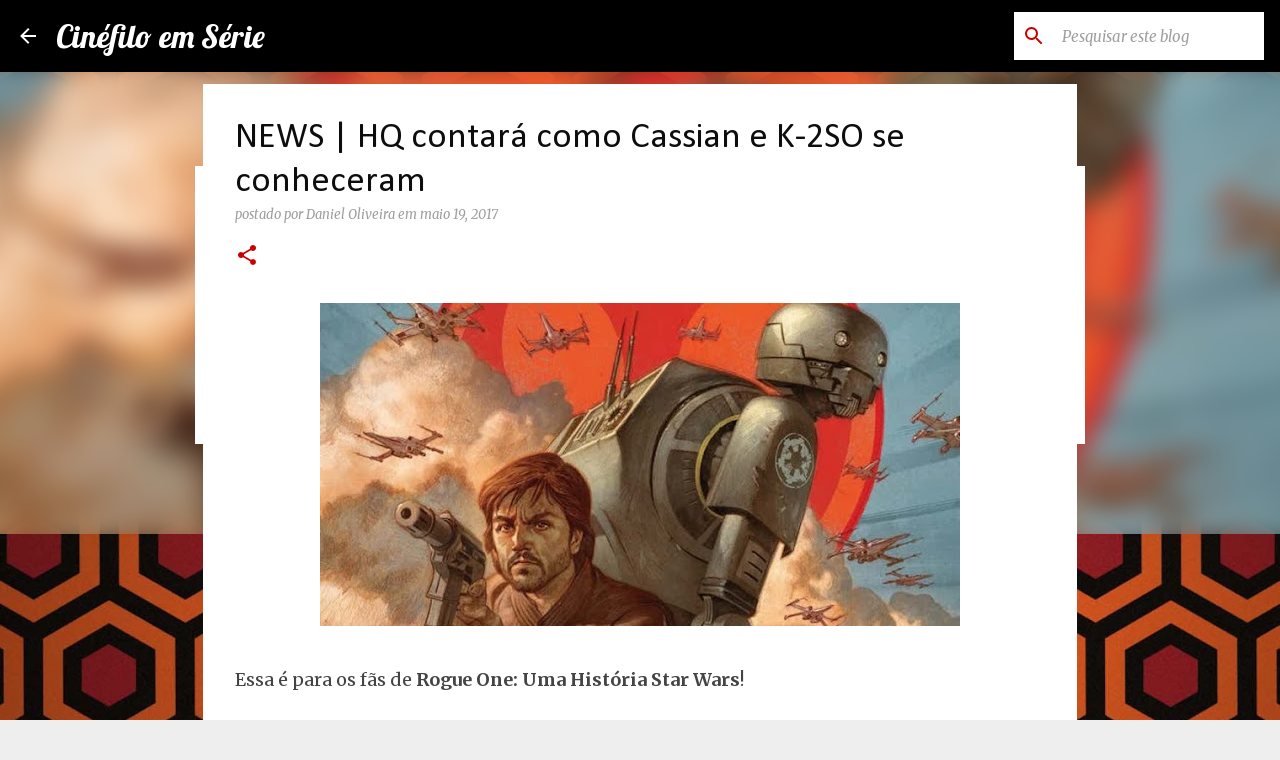

--- FILE ---
content_type: text/html; charset=UTF-8
request_url: https://www.cinefiloemserie.com.br/2017/05/news-hq-contara-como-cassian-e-k-2so-se.html
body_size: 36947
content:
<!DOCTYPE html>
<html dir='ltr' xmlns='http://www.w3.org/1999/xhtml' xmlns:b='http://www.google.com/2005/gml/b' xmlns:data='http://www.google.com/2005/gml/data' xmlns:expr='http://www.google.com/2005/gml/expr'>
<head>
<meta content='summary_large_image' name='twitter:card'/>
<meta content='Cinéfilo em Série: NEWS | HQ contará como Cassian e K-2SO se conheceram' name='twitter:title'/>
<meta content='@cinefiloemserie' name='twitter:site'/>
<meta content='@cinefiloemserie' name='twitter:creator'/>
<meta content='0282809a767c23d87d9522b659eab890' name='p:domain_verify'/>
<meta content='width=device-width, initial-scale=1' name='viewport'/>
<title>NEWS | HQ contará como Cassian e K-2SO se conheceram</title>
<meta content='text/html; charset=UTF-8' http-equiv='Content-Type'/>
<!-- Chrome, Firefox OS and Opera -->
<meta content='#eeeeee' name='theme-color'/>
<!-- Windows Phone -->
<meta content='#eeeeee' name='msapplication-navbutton-color'/>
<meta content='blogger' name='generator'/>
<link href='https://www.cinefiloemserie.com.br/favicon.ico' rel='icon' type='image/x-icon'/>
<link href='http://www.cinefiloemserie.com.br/2017/05/news-hq-contara-como-cassian-e-k-2so-se.html' rel='canonical'/>
<link rel="alternate" type="application/atom+xml" title="Cinéfilo em Série - Atom" href="https://www.cinefiloemserie.com.br/feeds/posts/default" />
<link rel="alternate" type="application/rss+xml" title="Cinéfilo em Série - RSS" href="https://www.cinefiloemserie.com.br/feeds/posts/default?alt=rss" />
<link rel="service.post" type="application/atom+xml" title="Cinéfilo em Série - Atom" href="https://www.blogger.com/feeds/5264131447929428701/posts/default" />

<link rel="alternate" type="application/atom+xml" title="Cinéfilo em Série - Atom" href="https://www.cinefiloemserie.com.br/feeds/8663531895394300039/comments/default" />
<!--Can't find substitution for tag [blog.ieCssRetrofitLinks]-->
<link href='https://blogger.googleusercontent.com/img/b/R29vZ2xl/AVvXsEg8K5iwqBpsG_Azb7ZjQaztgG8UGOU8k-4twgbx-UF6jLw3ApXtAzlcFMS-lsfR34QjNV-oOj2Jh7_YwIm2ZLZddbl9GTz34GJcEKNRiXGQGhi-1gh0oPsw6K7uC8-1eb3Ifj3phyphenhyphen-Hf88/s640/capa.jpg' rel='image_src'/>
<meta content='http://www.cinefiloemserie.com.br/2017/05/news-hq-contara-como-cassian-e-k-2so-se.html' property='og:url'/>
<meta content='NEWS | HQ contará como Cassian e K-2SO se conheceram' property='og:title'/>
<meta content='     Essa é para os fãs de Rogue One: Uma História Star Wars !     A Marvel  anunciou que lançará uma nova HQ do universo criado por George ...' property='og:description'/>
<meta content='https://blogger.googleusercontent.com/img/b/R29vZ2xl/AVvXsEg8K5iwqBpsG_Azb7ZjQaztgG8UGOU8k-4twgbx-UF6jLw3ApXtAzlcFMS-lsfR34QjNV-oOj2Jh7_YwIm2ZLZddbl9GTz34GJcEKNRiXGQGhi-1gh0oPsw6K7uC8-1eb3Ifj3phyphenhyphen-Hf88/w1200-h630-p-k-no-nu/capa.jpg' property='og:image'/>
<style type='text/css'>@font-face{font-family:'Calibri';font-style:normal;font-weight:400;font-display:swap;src:url(//fonts.gstatic.com/l/font?kit=J7afnpV-BGlaFfdAhLEY67FIEjg&skey=a1029226f80653a8&v=v15)format('woff2');unicode-range:U+0000-00FF,U+0131,U+0152-0153,U+02BB-02BC,U+02C6,U+02DA,U+02DC,U+0304,U+0308,U+0329,U+2000-206F,U+20AC,U+2122,U+2191,U+2193,U+2212,U+2215,U+FEFF,U+FFFD;}@font-face{font-family:'Lato';font-style:normal;font-weight:400;font-display:swap;src:url(//fonts.gstatic.com/s/lato/v25/S6uyw4BMUTPHjxAwXiWtFCfQ7A.woff2)format('woff2');unicode-range:U+0100-02BA,U+02BD-02C5,U+02C7-02CC,U+02CE-02D7,U+02DD-02FF,U+0304,U+0308,U+0329,U+1D00-1DBF,U+1E00-1E9F,U+1EF2-1EFF,U+2020,U+20A0-20AB,U+20AD-20C0,U+2113,U+2C60-2C7F,U+A720-A7FF;}@font-face{font-family:'Lato';font-style:normal;font-weight:400;font-display:swap;src:url(//fonts.gstatic.com/s/lato/v25/S6uyw4BMUTPHjx4wXiWtFCc.woff2)format('woff2');unicode-range:U+0000-00FF,U+0131,U+0152-0153,U+02BB-02BC,U+02C6,U+02DA,U+02DC,U+0304,U+0308,U+0329,U+2000-206F,U+20AC,U+2122,U+2191,U+2193,U+2212,U+2215,U+FEFF,U+FFFD;}@font-face{font-family:'Lato';font-style:normal;font-weight:700;font-display:swap;src:url(//fonts.gstatic.com/s/lato/v25/S6u9w4BMUTPHh6UVSwaPGQ3q5d0N7w.woff2)format('woff2');unicode-range:U+0100-02BA,U+02BD-02C5,U+02C7-02CC,U+02CE-02D7,U+02DD-02FF,U+0304,U+0308,U+0329,U+1D00-1DBF,U+1E00-1E9F,U+1EF2-1EFF,U+2020,U+20A0-20AB,U+20AD-20C0,U+2113,U+2C60-2C7F,U+A720-A7FF;}@font-face{font-family:'Lato';font-style:normal;font-weight:700;font-display:swap;src:url(//fonts.gstatic.com/s/lato/v25/S6u9w4BMUTPHh6UVSwiPGQ3q5d0.woff2)format('woff2');unicode-range:U+0000-00FF,U+0131,U+0152-0153,U+02BB-02BC,U+02C6,U+02DA,U+02DC,U+0304,U+0308,U+0329,U+2000-206F,U+20AC,U+2122,U+2191,U+2193,U+2212,U+2215,U+FEFF,U+FFFD;}@font-face{font-family:'Lato';font-style:normal;font-weight:900;font-display:swap;src:url(//fonts.gstatic.com/s/lato/v25/S6u9w4BMUTPHh50XSwaPGQ3q5d0N7w.woff2)format('woff2');unicode-range:U+0100-02BA,U+02BD-02C5,U+02C7-02CC,U+02CE-02D7,U+02DD-02FF,U+0304,U+0308,U+0329,U+1D00-1DBF,U+1E00-1E9F,U+1EF2-1EFF,U+2020,U+20A0-20AB,U+20AD-20C0,U+2113,U+2C60-2C7F,U+A720-A7FF;}@font-face{font-family:'Lato';font-style:normal;font-weight:900;font-display:swap;src:url(//fonts.gstatic.com/s/lato/v25/S6u9w4BMUTPHh50XSwiPGQ3q5d0.woff2)format('woff2');unicode-range:U+0000-00FF,U+0131,U+0152-0153,U+02BB-02BC,U+02C6,U+02DA,U+02DC,U+0304,U+0308,U+0329,U+2000-206F,U+20AC,U+2122,U+2191,U+2193,U+2212,U+2215,U+FEFF,U+FFFD;}@font-face{font-family:'Lobster';font-style:normal;font-weight:400;font-display:swap;src:url(//fonts.gstatic.com/s/lobster/v32/neILzCirqoswsqX9zo-mM4MwWJXNqA.woff2)format('woff2');unicode-range:U+0460-052F,U+1C80-1C8A,U+20B4,U+2DE0-2DFF,U+A640-A69F,U+FE2E-FE2F;}@font-face{font-family:'Lobster';font-style:normal;font-weight:400;font-display:swap;src:url(//fonts.gstatic.com/s/lobster/v32/neILzCirqoswsqX9zoamM4MwWJXNqA.woff2)format('woff2');unicode-range:U+0301,U+0400-045F,U+0490-0491,U+04B0-04B1,U+2116;}@font-face{font-family:'Lobster';font-style:normal;font-weight:400;font-display:swap;src:url(//fonts.gstatic.com/s/lobster/v32/neILzCirqoswsqX9zo2mM4MwWJXNqA.woff2)format('woff2');unicode-range:U+0102-0103,U+0110-0111,U+0128-0129,U+0168-0169,U+01A0-01A1,U+01AF-01B0,U+0300-0301,U+0303-0304,U+0308-0309,U+0323,U+0329,U+1EA0-1EF9,U+20AB;}@font-face{font-family:'Lobster';font-style:normal;font-weight:400;font-display:swap;src:url(//fonts.gstatic.com/s/lobster/v32/neILzCirqoswsqX9zoymM4MwWJXNqA.woff2)format('woff2');unicode-range:U+0100-02BA,U+02BD-02C5,U+02C7-02CC,U+02CE-02D7,U+02DD-02FF,U+0304,U+0308,U+0329,U+1D00-1DBF,U+1E00-1E9F,U+1EF2-1EFF,U+2020,U+20A0-20AB,U+20AD-20C0,U+2113,U+2C60-2C7F,U+A720-A7FF;}@font-face{font-family:'Lobster';font-style:normal;font-weight:400;font-display:swap;src:url(//fonts.gstatic.com/s/lobster/v32/neILzCirqoswsqX9zoKmM4MwWJU.woff2)format('woff2');unicode-range:U+0000-00FF,U+0131,U+0152-0153,U+02BB-02BC,U+02C6,U+02DA,U+02DC,U+0304,U+0308,U+0329,U+2000-206F,U+20AC,U+2122,U+2191,U+2193,U+2212,U+2215,U+FEFF,U+FFFD;}@font-face{font-family:'Merriweather';font-style:italic;font-weight:300;font-stretch:100%;font-display:swap;src:url(//fonts.gstatic.com/s/merriweather/v33/u-4c0qyriQwlOrhSvowK_l5-eTxCVx0ZbwLvKH2Gk9hLmp0v5yA-xXPqCzLvF-adrHOg7iDTFw.woff2)format('woff2');unicode-range:U+0460-052F,U+1C80-1C8A,U+20B4,U+2DE0-2DFF,U+A640-A69F,U+FE2E-FE2F;}@font-face{font-family:'Merriweather';font-style:italic;font-weight:300;font-stretch:100%;font-display:swap;src:url(//fonts.gstatic.com/s/merriweather/v33/u-4c0qyriQwlOrhSvowK_l5-eTxCVx0ZbwLvKH2Gk9hLmp0v5yA-xXPqCzLvF--drHOg7iDTFw.woff2)format('woff2');unicode-range:U+0301,U+0400-045F,U+0490-0491,U+04B0-04B1,U+2116;}@font-face{font-family:'Merriweather';font-style:italic;font-weight:300;font-stretch:100%;font-display:swap;src:url(//fonts.gstatic.com/s/merriweather/v33/u-4c0qyriQwlOrhSvowK_l5-eTxCVx0ZbwLvKH2Gk9hLmp0v5yA-xXPqCzLvF-SdrHOg7iDTFw.woff2)format('woff2');unicode-range:U+0102-0103,U+0110-0111,U+0128-0129,U+0168-0169,U+01A0-01A1,U+01AF-01B0,U+0300-0301,U+0303-0304,U+0308-0309,U+0323,U+0329,U+1EA0-1EF9,U+20AB;}@font-face{font-family:'Merriweather';font-style:italic;font-weight:300;font-stretch:100%;font-display:swap;src:url(//fonts.gstatic.com/s/merriweather/v33/u-4c0qyriQwlOrhSvowK_l5-eTxCVx0ZbwLvKH2Gk9hLmp0v5yA-xXPqCzLvF-WdrHOg7iDTFw.woff2)format('woff2');unicode-range:U+0100-02BA,U+02BD-02C5,U+02C7-02CC,U+02CE-02D7,U+02DD-02FF,U+0304,U+0308,U+0329,U+1D00-1DBF,U+1E00-1E9F,U+1EF2-1EFF,U+2020,U+20A0-20AB,U+20AD-20C0,U+2113,U+2C60-2C7F,U+A720-A7FF;}@font-face{font-family:'Merriweather';font-style:italic;font-weight:300;font-stretch:100%;font-display:swap;src:url(//fonts.gstatic.com/s/merriweather/v33/u-4c0qyriQwlOrhSvowK_l5-eTxCVx0ZbwLvKH2Gk9hLmp0v5yA-xXPqCzLvF-udrHOg7iA.woff2)format('woff2');unicode-range:U+0000-00FF,U+0131,U+0152-0153,U+02BB-02BC,U+02C6,U+02DA,U+02DC,U+0304,U+0308,U+0329,U+2000-206F,U+20AC,U+2122,U+2191,U+2193,U+2212,U+2215,U+FEFF,U+FFFD;}@font-face{font-family:'Merriweather';font-style:italic;font-weight:400;font-stretch:100%;font-display:swap;src:url(//fonts.gstatic.com/s/merriweather/v33/u-4c0qyriQwlOrhSvowK_l5-eTxCVx0ZbwLvKH2Gk9hLmp0v5yA-xXPqCzLvF-adrHOg7iDTFw.woff2)format('woff2');unicode-range:U+0460-052F,U+1C80-1C8A,U+20B4,U+2DE0-2DFF,U+A640-A69F,U+FE2E-FE2F;}@font-face{font-family:'Merriweather';font-style:italic;font-weight:400;font-stretch:100%;font-display:swap;src:url(//fonts.gstatic.com/s/merriweather/v33/u-4c0qyriQwlOrhSvowK_l5-eTxCVx0ZbwLvKH2Gk9hLmp0v5yA-xXPqCzLvF--drHOg7iDTFw.woff2)format('woff2');unicode-range:U+0301,U+0400-045F,U+0490-0491,U+04B0-04B1,U+2116;}@font-face{font-family:'Merriweather';font-style:italic;font-weight:400;font-stretch:100%;font-display:swap;src:url(//fonts.gstatic.com/s/merriweather/v33/u-4c0qyriQwlOrhSvowK_l5-eTxCVx0ZbwLvKH2Gk9hLmp0v5yA-xXPqCzLvF-SdrHOg7iDTFw.woff2)format('woff2');unicode-range:U+0102-0103,U+0110-0111,U+0128-0129,U+0168-0169,U+01A0-01A1,U+01AF-01B0,U+0300-0301,U+0303-0304,U+0308-0309,U+0323,U+0329,U+1EA0-1EF9,U+20AB;}@font-face{font-family:'Merriweather';font-style:italic;font-weight:400;font-stretch:100%;font-display:swap;src:url(//fonts.gstatic.com/s/merriweather/v33/u-4c0qyriQwlOrhSvowK_l5-eTxCVx0ZbwLvKH2Gk9hLmp0v5yA-xXPqCzLvF-WdrHOg7iDTFw.woff2)format('woff2');unicode-range:U+0100-02BA,U+02BD-02C5,U+02C7-02CC,U+02CE-02D7,U+02DD-02FF,U+0304,U+0308,U+0329,U+1D00-1DBF,U+1E00-1E9F,U+1EF2-1EFF,U+2020,U+20A0-20AB,U+20AD-20C0,U+2113,U+2C60-2C7F,U+A720-A7FF;}@font-face{font-family:'Merriweather';font-style:italic;font-weight:400;font-stretch:100%;font-display:swap;src:url(//fonts.gstatic.com/s/merriweather/v33/u-4c0qyriQwlOrhSvowK_l5-eTxCVx0ZbwLvKH2Gk9hLmp0v5yA-xXPqCzLvF-udrHOg7iA.woff2)format('woff2');unicode-range:U+0000-00FF,U+0131,U+0152-0153,U+02BB-02BC,U+02C6,U+02DA,U+02DC,U+0304,U+0308,U+0329,U+2000-206F,U+20AC,U+2122,U+2191,U+2193,U+2212,U+2215,U+FEFF,U+FFFD;}@font-face{font-family:'Merriweather';font-style:normal;font-weight:400;font-stretch:100%;font-display:swap;src:url(//fonts.gstatic.com/s/merriweather/v33/u-4e0qyriQwlOrhSvowK_l5UcA6zuSYEqOzpPe3HOZJ5eX1WtLaQwmYiSeqnJ-mXq1Gi3iE.woff2)format('woff2');unicode-range:U+0460-052F,U+1C80-1C8A,U+20B4,U+2DE0-2DFF,U+A640-A69F,U+FE2E-FE2F;}@font-face{font-family:'Merriweather';font-style:normal;font-weight:400;font-stretch:100%;font-display:swap;src:url(//fonts.gstatic.com/s/merriweather/v33/u-4e0qyriQwlOrhSvowK_l5UcA6zuSYEqOzpPe3HOZJ5eX1WtLaQwmYiSequJ-mXq1Gi3iE.woff2)format('woff2');unicode-range:U+0301,U+0400-045F,U+0490-0491,U+04B0-04B1,U+2116;}@font-face{font-family:'Merriweather';font-style:normal;font-weight:400;font-stretch:100%;font-display:swap;src:url(//fonts.gstatic.com/s/merriweather/v33/u-4e0qyriQwlOrhSvowK_l5UcA6zuSYEqOzpPe3HOZJ5eX1WtLaQwmYiSeqlJ-mXq1Gi3iE.woff2)format('woff2');unicode-range:U+0102-0103,U+0110-0111,U+0128-0129,U+0168-0169,U+01A0-01A1,U+01AF-01B0,U+0300-0301,U+0303-0304,U+0308-0309,U+0323,U+0329,U+1EA0-1EF9,U+20AB;}@font-face{font-family:'Merriweather';font-style:normal;font-weight:400;font-stretch:100%;font-display:swap;src:url(//fonts.gstatic.com/s/merriweather/v33/u-4e0qyriQwlOrhSvowK_l5UcA6zuSYEqOzpPe3HOZJ5eX1WtLaQwmYiSeqkJ-mXq1Gi3iE.woff2)format('woff2');unicode-range:U+0100-02BA,U+02BD-02C5,U+02C7-02CC,U+02CE-02D7,U+02DD-02FF,U+0304,U+0308,U+0329,U+1D00-1DBF,U+1E00-1E9F,U+1EF2-1EFF,U+2020,U+20A0-20AB,U+20AD-20C0,U+2113,U+2C60-2C7F,U+A720-A7FF;}@font-face{font-family:'Merriweather';font-style:normal;font-weight:400;font-stretch:100%;font-display:swap;src:url(//fonts.gstatic.com/s/merriweather/v33/u-4e0qyriQwlOrhSvowK_l5UcA6zuSYEqOzpPe3HOZJ5eX1WtLaQwmYiSeqqJ-mXq1Gi.woff2)format('woff2');unicode-range:U+0000-00FF,U+0131,U+0152-0153,U+02BB-02BC,U+02C6,U+02DA,U+02DC,U+0304,U+0308,U+0329,U+2000-206F,U+20AC,U+2122,U+2191,U+2193,U+2212,U+2215,U+FEFF,U+FFFD;}@font-face{font-family:'Merriweather';font-style:normal;font-weight:700;font-stretch:100%;font-display:swap;src:url(//fonts.gstatic.com/s/merriweather/v33/u-4e0qyriQwlOrhSvowK_l5UcA6zuSYEqOzpPe3HOZJ5eX1WtLaQwmYiSeqnJ-mXq1Gi3iE.woff2)format('woff2');unicode-range:U+0460-052F,U+1C80-1C8A,U+20B4,U+2DE0-2DFF,U+A640-A69F,U+FE2E-FE2F;}@font-face{font-family:'Merriweather';font-style:normal;font-weight:700;font-stretch:100%;font-display:swap;src:url(//fonts.gstatic.com/s/merriweather/v33/u-4e0qyriQwlOrhSvowK_l5UcA6zuSYEqOzpPe3HOZJ5eX1WtLaQwmYiSequJ-mXq1Gi3iE.woff2)format('woff2');unicode-range:U+0301,U+0400-045F,U+0490-0491,U+04B0-04B1,U+2116;}@font-face{font-family:'Merriweather';font-style:normal;font-weight:700;font-stretch:100%;font-display:swap;src:url(//fonts.gstatic.com/s/merriweather/v33/u-4e0qyriQwlOrhSvowK_l5UcA6zuSYEqOzpPe3HOZJ5eX1WtLaQwmYiSeqlJ-mXq1Gi3iE.woff2)format('woff2');unicode-range:U+0102-0103,U+0110-0111,U+0128-0129,U+0168-0169,U+01A0-01A1,U+01AF-01B0,U+0300-0301,U+0303-0304,U+0308-0309,U+0323,U+0329,U+1EA0-1EF9,U+20AB;}@font-face{font-family:'Merriweather';font-style:normal;font-weight:700;font-stretch:100%;font-display:swap;src:url(//fonts.gstatic.com/s/merriweather/v33/u-4e0qyriQwlOrhSvowK_l5UcA6zuSYEqOzpPe3HOZJ5eX1WtLaQwmYiSeqkJ-mXq1Gi3iE.woff2)format('woff2');unicode-range:U+0100-02BA,U+02BD-02C5,U+02C7-02CC,U+02CE-02D7,U+02DD-02FF,U+0304,U+0308,U+0329,U+1D00-1DBF,U+1E00-1E9F,U+1EF2-1EFF,U+2020,U+20A0-20AB,U+20AD-20C0,U+2113,U+2C60-2C7F,U+A720-A7FF;}@font-face{font-family:'Merriweather';font-style:normal;font-weight:700;font-stretch:100%;font-display:swap;src:url(//fonts.gstatic.com/s/merriweather/v33/u-4e0qyriQwlOrhSvowK_l5UcA6zuSYEqOzpPe3HOZJ5eX1WtLaQwmYiSeqqJ-mXq1Gi.woff2)format('woff2');unicode-range:U+0000-00FF,U+0131,U+0152-0153,U+02BB-02BC,U+02C6,U+02DA,U+02DC,U+0304,U+0308,U+0329,U+2000-206F,U+20AC,U+2122,U+2191,U+2193,U+2212,U+2215,U+FEFF,U+FFFD;}@font-face{font-family:'Merriweather';font-style:normal;font-weight:900;font-stretch:100%;font-display:swap;src:url(//fonts.gstatic.com/s/merriweather/v33/u-4e0qyriQwlOrhSvowK_l5UcA6zuSYEqOzpPe3HOZJ5eX1WtLaQwmYiSeqnJ-mXq1Gi3iE.woff2)format('woff2');unicode-range:U+0460-052F,U+1C80-1C8A,U+20B4,U+2DE0-2DFF,U+A640-A69F,U+FE2E-FE2F;}@font-face{font-family:'Merriweather';font-style:normal;font-weight:900;font-stretch:100%;font-display:swap;src:url(//fonts.gstatic.com/s/merriweather/v33/u-4e0qyriQwlOrhSvowK_l5UcA6zuSYEqOzpPe3HOZJ5eX1WtLaQwmYiSequJ-mXq1Gi3iE.woff2)format('woff2');unicode-range:U+0301,U+0400-045F,U+0490-0491,U+04B0-04B1,U+2116;}@font-face{font-family:'Merriweather';font-style:normal;font-weight:900;font-stretch:100%;font-display:swap;src:url(//fonts.gstatic.com/s/merriweather/v33/u-4e0qyriQwlOrhSvowK_l5UcA6zuSYEqOzpPe3HOZJ5eX1WtLaQwmYiSeqlJ-mXq1Gi3iE.woff2)format('woff2');unicode-range:U+0102-0103,U+0110-0111,U+0128-0129,U+0168-0169,U+01A0-01A1,U+01AF-01B0,U+0300-0301,U+0303-0304,U+0308-0309,U+0323,U+0329,U+1EA0-1EF9,U+20AB;}@font-face{font-family:'Merriweather';font-style:normal;font-weight:900;font-stretch:100%;font-display:swap;src:url(//fonts.gstatic.com/s/merriweather/v33/u-4e0qyriQwlOrhSvowK_l5UcA6zuSYEqOzpPe3HOZJ5eX1WtLaQwmYiSeqkJ-mXq1Gi3iE.woff2)format('woff2');unicode-range:U+0100-02BA,U+02BD-02C5,U+02C7-02CC,U+02CE-02D7,U+02DD-02FF,U+0304,U+0308,U+0329,U+1D00-1DBF,U+1E00-1E9F,U+1EF2-1EFF,U+2020,U+20A0-20AB,U+20AD-20C0,U+2113,U+2C60-2C7F,U+A720-A7FF;}@font-face{font-family:'Merriweather';font-style:normal;font-weight:900;font-stretch:100%;font-display:swap;src:url(//fonts.gstatic.com/s/merriweather/v33/u-4e0qyriQwlOrhSvowK_l5UcA6zuSYEqOzpPe3HOZJ5eX1WtLaQwmYiSeqqJ-mXq1Gi.woff2)format('woff2');unicode-range:U+0000-00FF,U+0131,U+0152-0153,U+02BB-02BC,U+02C6,U+02DA,U+02DC,U+0304,U+0308,U+0329,U+2000-206F,U+20AC,U+2122,U+2191,U+2193,U+2212,U+2215,U+FEFF,U+FFFD;}@font-face{font-family:'Roboto';font-style:italic;font-weight:700;font-stretch:100%;font-display:swap;src:url(//fonts.gstatic.com/s/roboto/v50/KFOKCnqEu92Fr1Mu53ZEC9_Vu3r1gIhOszmOClHrs6ljXfMMLmbXuAX-k3Yi128m0kN2.woff2)format('woff2');unicode-range:U+0460-052F,U+1C80-1C8A,U+20B4,U+2DE0-2DFF,U+A640-A69F,U+FE2E-FE2F;}@font-face{font-family:'Roboto';font-style:italic;font-weight:700;font-stretch:100%;font-display:swap;src:url(//fonts.gstatic.com/s/roboto/v50/KFOKCnqEu92Fr1Mu53ZEC9_Vu3r1gIhOszmOClHrs6ljXfMMLmbXuAz-k3Yi128m0kN2.woff2)format('woff2');unicode-range:U+0301,U+0400-045F,U+0490-0491,U+04B0-04B1,U+2116;}@font-face{font-family:'Roboto';font-style:italic;font-weight:700;font-stretch:100%;font-display:swap;src:url(//fonts.gstatic.com/s/roboto/v50/KFOKCnqEu92Fr1Mu53ZEC9_Vu3r1gIhOszmOClHrs6ljXfMMLmbXuAT-k3Yi128m0kN2.woff2)format('woff2');unicode-range:U+1F00-1FFF;}@font-face{font-family:'Roboto';font-style:italic;font-weight:700;font-stretch:100%;font-display:swap;src:url(//fonts.gstatic.com/s/roboto/v50/KFOKCnqEu92Fr1Mu53ZEC9_Vu3r1gIhOszmOClHrs6ljXfMMLmbXuAv-k3Yi128m0kN2.woff2)format('woff2');unicode-range:U+0370-0377,U+037A-037F,U+0384-038A,U+038C,U+038E-03A1,U+03A3-03FF;}@font-face{font-family:'Roboto';font-style:italic;font-weight:700;font-stretch:100%;font-display:swap;src:url(//fonts.gstatic.com/s/roboto/v50/KFOKCnqEu92Fr1Mu53ZEC9_Vu3r1gIhOszmOClHrs6ljXfMMLmbXuHT-k3Yi128m0kN2.woff2)format('woff2');unicode-range:U+0302-0303,U+0305,U+0307-0308,U+0310,U+0312,U+0315,U+031A,U+0326-0327,U+032C,U+032F-0330,U+0332-0333,U+0338,U+033A,U+0346,U+034D,U+0391-03A1,U+03A3-03A9,U+03B1-03C9,U+03D1,U+03D5-03D6,U+03F0-03F1,U+03F4-03F5,U+2016-2017,U+2034-2038,U+203C,U+2040,U+2043,U+2047,U+2050,U+2057,U+205F,U+2070-2071,U+2074-208E,U+2090-209C,U+20D0-20DC,U+20E1,U+20E5-20EF,U+2100-2112,U+2114-2115,U+2117-2121,U+2123-214F,U+2190,U+2192,U+2194-21AE,U+21B0-21E5,U+21F1-21F2,U+21F4-2211,U+2213-2214,U+2216-22FF,U+2308-230B,U+2310,U+2319,U+231C-2321,U+2336-237A,U+237C,U+2395,U+239B-23B7,U+23D0,U+23DC-23E1,U+2474-2475,U+25AF,U+25B3,U+25B7,U+25BD,U+25C1,U+25CA,U+25CC,U+25FB,U+266D-266F,U+27C0-27FF,U+2900-2AFF,U+2B0E-2B11,U+2B30-2B4C,U+2BFE,U+3030,U+FF5B,U+FF5D,U+1D400-1D7FF,U+1EE00-1EEFF;}@font-face{font-family:'Roboto';font-style:italic;font-weight:700;font-stretch:100%;font-display:swap;src:url(//fonts.gstatic.com/s/roboto/v50/KFOKCnqEu92Fr1Mu53ZEC9_Vu3r1gIhOszmOClHrs6ljXfMMLmbXuGb-k3Yi128m0kN2.woff2)format('woff2');unicode-range:U+0001-000C,U+000E-001F,U+007F-009F,U+20DD-20E0,U+20E2-20E4,U+2150-218F,U+2190,U+2192,U+2194-2199,U+21AF,U+21E6-21F0,U+21F3,U+2218-2219,U+2299,U+22C4-22C6,U+2300-243F,U+2440-244A,U+2460-24FF,U+25A0-27BF,U+2800-28FF,U+2921-2922,U+2981,U+29BF,U+29EB,U+2B00-2BFF,U+4DC0-4DFF,U+FFF9-FFFB,U+10140-1018E,U+10190-1019C,U+101A0,U+101D0-101FD,U+102E0-102FB,U+10E60-10E7E,U+1D2C0-1D2D3,U+1D2E0-1D37F,U+1F000-1F0FF,U+1F100-1F1AD,U+1F1E6-1F1FF,U+1F30D-1F30F,U+1F315,U+1F31C,U+1F31E,U+1F320-1F32C,U+1F336,U+1F378,U+1F37D,U+1F382,U+1F393-1F39F,U+1F3A7-1F3A8,U+1F3AC-1F3AF,U+1F3C2,U+1F3C4-1F3C6,U+1F3CA-1F3CE,U+1F3D4-1F3E0,U+1F3ED,U+1F3F1-1F3F3,U+1F3F5-1F3F7,U+1F408,U+1F415,U+1F41F,U+1F426,U+1F43F,U+1F441-1F442,U+1F444,U+1F446-1F449,U+1F44C-1F44E,U+1F453,U+1F46A,U+1F47D,U+1F4A3,U+1F4B0,U+1F4B3,U+1F4B9,U+1F4BB,U+1F4BF,U+1F4C8-1F4CB,U+1F4D6,U+1F4DA,U+1F4DF,U+1F4E3-1F4E6,U+1F4EA-1F4ED,U+1F4F7,U+1F4F9-1F4FB,U+1F4FD-1F4FE,U+1F503,U+1F507-1F50B,U+1F50D,U+1F512-1F513,U+1F53E-1F54A,U+1F54F-1F5FA,U+1F610,U+1F650-1F67F,U+1F687,U+1F68D,U+1F691,U+1F694,U+1F698,U+1F6AD,U+1F6B2,U+1F6B9-1F6BA,U+1F6BC,U+1F6C6-1F6CF,U+1F6D3-1F6D7,U+1F6E0-1F6EA,U+1F6F0-1F6F3,U+1F6F7-1F6FC,U+1F700-1F7FF,U+1F800-1F80B,U+1F810-1F847,U+1F850-1F859,U+1F860-1F887,U+1F890-1F8AD,U+1F8B0-1F8BB,U+1F8C0-1F8C1,U+1F900-1F90B,U+1F93B,U+1F946,U+1F984,U+1F996,U+1F9E9,U+1FA00-1FA6F,U+1FA70-1FA7C,U+1FA80-1FA89,U+1FA8F-1FAC6,U+1FACE-1FADC,U+1FADF-1FAE9,U+1FAF0-1FAF8,U+1FB00-1FBFF;}@font-face{font-family:'Roboto';font-style:italic;font-weight:700;font-stretch:100%;font-display:swap;src:url(//fonts.gstatic.com/s/roboto/v50/KFOKCnqEu92Fr1Mu53ZEC9_Vu3r1gIhOszmOClHrs6ljXfMMLmbXuAf-k3Yi128m0kN2.woff2)format('woff2');unicode-range:U+0102-0103,U+0110-0111,U+0128-0129,U+0168-0169,U+01A0-01A1,U+01AF-01B0,U+0300-0301,U+0303-0304,U+0308-0309,U+0323,U+0329,U+1EA0-1EF9,U+20AB;}@font-face{font-family:'Roboto';font-style:italic;font-weight:700;font-stretch:100%;font-display:swap;src:url(//fonts.gstatic.com/s/roboto/v50/KFOKCnqEu92Fr1Mu53ZEC9_Vu3r1gIhOszmOClHrs6ljXfMMLmbXuAb-k3Yi128m0kN2.woff2)format('woff2');unicode-range:U+0100-02BA,U+02BD-02C5,U+02C7-02CC,U+02CE-02D7,U+02DD-02FF,U+0304,U+0308,U+0329,U+1D00-1DBF,U+1E00-1E9F,U+1EF2-1EFF,U+2020,U+20A0-20AB,U+20AD-20C0,U+2113,U+2C60-2C7F,U+A720-A7FF;}@font-face{font-family:'Roboto';font-style:italic;font-weight:700;font-stretch:100%;font-display:swap;src:url(//fonts.gstatic.com/s/roboto/v50/KFOKCnqEu92Fr1Mu53ZEC9_Vu3r1gIhOszmOClHrs6ljXfMMLmbXuAj-k3Yi128m0g.woff2)format('woff2');unicode-range:U+0000-00FF,U+0131,U+0152-0153,U+02BB-02BC,U+02C6,U+02DA,U+02DC,U+0304,U+0308,U+0329,U+2000-206F,U+20AC,U+2122,U+2191,U+2193,U+2212,U+2215,U+FEFF,U+FFFD;}@font-face{font-family:'Ubuntu';font-style:normal;font-weight:400;font-display:swap;src:url(//fonts.gstatic.com/s/ubuntu/v21/4iCs6KVjbNBYlgoKcg72nU6AF7xm.woff2)format('woff2');unicode-range:U+0460-052F,U+1C80-1C8A,U+20B4,U+2DE0-2DFF,U+A640-A69F,U+FE2E-FE2F;}@font-face{font-family:'Ubuntu';font-style:normal;font-weight:400;font-display:swap;src:url(//fonts.gstatic.com/s/ubuntu/v21/4iCs6KVjbNBYlgoKew72nU6AF7xm.woff2)format('woff2');unicode-range:U+0301,U+0400-045F,U+0490-0491,U+04B0-04B1,U+2116;}@font-face{font-family:'Ubuntu';font-style:normal;font-weight:400;font-display:swap;src:url(//fonts.gstatic.com/s/ubuntu/v21/4iCs6KVjbNBYlgoKcw72nU6AF7xm.woff2)format('woff2');unicode-range:U+1F00-1FFF;}@font-face{font-family:'Ubuntu';font-style:normal;font-weight:400;font-display:swap;src:url(//fonts.gstatic.com/s/ubuntu/v21/4iCs6KVjbNBYlgoKfA72nU6AF7xm.woff2)format('woff2');unicode-range:U+0370-0377,U+037A-037F,U+0384-038A,U+038C,U+038E-03A1,U+03A3-03FF;}@font-face{font-family:'Ubuntu';font-style:normal;font-weight:400;font-display:swap;src:url(//fonts.gstatic.com/s/ubuntu/v21/4iCs6KVjbNBYlgoKcQ72nU6AF7xm.woff2)format('woff2');unicode-range:U+0100-02BA,U+02BD-02C5,U+02C7-02CC,U+02CE-02D7,U+02DD-02FF,U+0304,U+0308,U+0329,U+1D00-1DBF,U+1E00-1E9F,U+1EF2-1EFF,U+2020,U+20A0-20AB,U+20AD-20C0,U+2113,U+2C60-2C7F,U+A720-A7FF;}@font-face{font-family:'Ubuntu';font-style:normal;font-weight:400;font-display:swap;src:url(//fonts.gstatic.com/s/ubuntu/v21/4iCs6KVjbNBYlgoKfw72nU6AFw.woff2)format('woff2');unicode-range:U+0000-00FF,U+0131,U+0152-0153,U+02BB-02BC,U+02C6,U+02DA,U+02DC,U+0304,U+0308,U+0329,U+2000-206F,U+20AC,U+2122,U+2191,U+2193,U+2212,U+2215,U+FEFF,U+FFFD;}@font-face{font-family:'Ubuntu';font-style:normal;font-weight:500;font-display:swap;src:url(//fonts.gstatic.com/s/ubuntu/v21/4iCv6KVjbNBYlgoCjC3jvWyNPYZvg7UI.woff2)format('woff2');unicode-range:U+0460-052F,U+1C80-1C8A,U+20B4,U+2DE0-2DFF,U+A640-A69F,U+FE2E-FE2F;}@font-face{font-family:'Ubuntu';font-style:normal;font-weight:500;font-display:swap;src:url(//fonts.gstatic.com/s/ubuntu/v21/4iCv6KVjbNBYlgoCjC3jtGyNPYZvg7UI.woff2)format('woff2');unicode-range:U+0301,U+0400-045F,U+0490-0491,U+04B0-04B1,U+2116;}@font-face{font-family:'Ubuntu';font-style:normal;font-weight:500;font-display:swap;src:url(//fonts.gstatic.com/s/ubuntu/v21/4iCv6KVjbNBYlgoCjC3jvGyNPYZvg7UI.woff2)format('woff2');unicode-range:U+1F00-1FFF;}@font-face{font-family:'Ubuntu';font-style:normal;font-weight:500;font-display:swap;src:url(//fonts.gstatic.com/s/ubuntu/v21/4iCv6KVjbNBYlgoCjC3js2yNPYZvg7UI.woff2)format('woff2');unicode-range:U+0370-0377,U+037A-037F,U+0384-038A,U+038C,U+038E-03A1,U+03A3-03FF;}@font-face{font-family:'Ubuntu';font-style:normal;font-weight:500;font-display:swap;src:url(//fonts.gstatic.com/s/ubuntu/v21/4iCv6KVjbNBYlgoCjC3jvmyNPYZvg7UI.woff2)format('woff2');unicode-range:U+0100-02BA,U+02BD-02C5,U+02C7-02CC,U+02CE-02D7,U+02DD-02FF,U+0304,U+0308,U+0329,U+1D00-1DBF,U+1E00-1E9F,U+1EF2-1EFF,U+2020,U+20A0-20AB,U+20AD-20C0,U+2113,U+2C60-2C7F,U+A720-A7FF;}@font-face{font-family:'Ubuntu';font-style:normal;font-weight:500;font-display:swap;src:url(//fonts.gstatic.com/s/ubuntu/v21/4iCv6KVjbNBYlgoCjC3jsGyNPYZvgw.woff2)format('woff2');unicode-range:U+0000-00FF,U+0131,U+0152-0153,U+02BB-02BC,U+02C6,U+02DA,U+02DC,U+0304,U+0308,U+0329,U+2000-206F,U+20AC,U+2122,U+2191,U+2193,U+2212,U+2215,U+FEFF,U+FFFD;}@font-face{font-family:'Ubuntu';font-style:normal;font-weight:700;font-display:swap;src:url(//fonts.gstatic.com/s/ubuntu/v21/4iCv6KVjbNBYlgoCxCvjvWyNPYZvg7UI.woff2)format('woff2');unicode-range:U+0460-052F,U+1C80-1C8A,U+20B4,U+2DE0-2DFF,U+A640-A69F,U+FE2E-FE2F;}@font-face{font-family:'Ubuntu';font-style:normal;font-weight:700;font-display:swap;src:url(//fonts.gstatic.com/s/ubuntu/v21/4iCv6KVjbNBYlgoCxCvjtGyNPYZvg7UI.woff2)format('woff2');unicode-range:U+0301,U+0400-045F,U+0490-0491,U+04B0-04B1,U+2116;}@font-face{font-family:'Ubuntu';font-style:normal;font-weight:700;font-display:swap;src:url(//fonts.gstatic.com/s/ubuntu/v21/4iCv6KVjbNBYlgoCxCvjvGyNPYZvg7UI.woff2)format('woff2');unicode-range:U+1F00-1FFF;}@font-face{font-family:'Ubuntu';font-style:normal;font-weight:700;font-display:swap;src:url(//fonts.gstatic.com/s/ubuntu/v21/4iCv6KVjbNBYlgoCxCvjs2yNPYZvg7UI.woff2)format('woff2');unicode-range:U+0370-0377,U+037A-037F,U+0384-038A,U+038C,U+038E-03A1,U+03A3-03FF;}@font-face{font-family:'Ubuntu';font-style:normal;font-weight:700;font-display:swap;src:url(//fonts.gstatic.com/s/ubuntu/v21/4iCv6KVjbNBYlgoCxCvjvmyNPYZvg7UI.woff2)format('woff2');unicode-range:U+0100-02BA,U+02BD-02C5,U+02C7-02CC,U+02CE-02D7,U+02DD-02FF,U+0304,U+0308,U+0329,U+1D00-1DBF,U+1E00-1E9F,U+1EF2-1EFF,U+2020,U+20A0-20AB,U+20AD-20C0,U+2113,U+2C60-2C7F,U+A720-A7FF;}@font-face{font-family:'Ubuntu';font-style:normal;font-weight:700;font-display:swap;src:url(//fonts.gstatic.com/s/ubuntu/v21/4iCv6KVjbNBYlgoCxCvjsGyNPYZvgw.woff2)format('woff2');unicode-range:U+0000-00FF,U+0131,U+0152-0153,U+02BB-02BC,U+02C6,U+02DA,U+02DC,U+0304,U+0308,U+0329,U+2000-206F,U+20AC,U+2122,U+2191,U+2193,U+2212,U+2215,U+FEFF,U+FFFD;}</style>
<style id='page-skin-1' type='text/css'><!--
/*! normalize.css v3.0.1 | MIT License | git.io/normalize */html{font-family:sans-serif;-ms-text-size-adjust:100%;-webkit-text-size-adjust:100%}body{margin:0}article,aside,details,figcaption,figure,footer,header,hgroup,main,nav,section,summary{display:block}audio,canvas,progress,video{display:inline-block;vertical-align:baseline}audio:not([controls]){display:none;height:0}[hidden],template{display:none}a{background:transparent}a:active,a:hover{outline:0}abbr[title]{border-bottom:1px dotted}b,strong{font-weight:bold}dfn{font-style:italic}h1{font-size:2em;margin:.67em 0}mark{background:#ff0;color:#000}small{font-size:80%}sub,sup{font-size:75%;line-height:0;position:relative;vertical-align:baseline}sup{top:-0.5em}sub{bottom:-0.25em}img{border:0}svg:not(:root){overflow:hidden}figure{margin:1em 40px}hr{-moz-box-sizing:content-box;box-sizing:content-box;height:0}pre{overflow:auto}code,kbd,pre,samp{font-family:monospace,monospace;font-size:1em}button,input,optgroup,select,textarea{color:inherit;font:inherit;margin:0}button{overflow:visible}button,select{text-transform:none}button,html input[type="button"],input[type="reset"],input[type="submit"]{-webkit-appearance:button;cursor:pointer}button[disabled],html input[disabled]{cursor:default}button::-moz-focus-inner,input::-moz-focus-inner{border:0;padding:0}input{line-height:normal}input[type="checkbox"],input[type="radio"]{box-sizing:border-box;padding:0}input[type="number"]::-webkit-inner-spin-button,input[type="number"]::-webkit-outer-spin-button{height:auto}input[type="search"]{-webkit-appearance:textfield;-moz-box-sizing:content-box;-webkit-box-sizing:content-box;box-sizing:content-box}input[type="search"]::-webkit-search-cancel-button,input[type="search"]::-webkit-search-decoration{-webkit-appearance:none}fieldset{border:1px solid #c0c0c0;margin:0 2px;padding:.35em .625em .75em}legend{border:0;padding:0}textarea{overflow:auto}optgroup{font-weight:bold}table{border-collapse:collapse;border-spacing:0}td,th{padding:0}
/*!************************************************
* Blogger Template Style
* Name: Emporio
**************************************************/
body{
overflow-wrap:break-word;
word-break:break-word;
word-wrap:break-word
}
.hidden{
display:none
}
.invisible{
visibility:hidden
}
.container::after,.float-container::after{
clear:both;
content:'';
display:table
}
.clearboth{
clear:both
}
#comments .comment .comment-actions,.subscribe-popup .FollowByEmail .follow-by-email-submit{
background:0 0;
border:0;
box-shadow:none;
color:#cc0000;
cursor:pointer;
font-size:14px;
font-weight:700;
outline:0;
text-decoration:none;
text-transform:uppercase;
width:auto
}
.dim-overlay{
background-color:rgba(0,0,0,.54);
height:100vh;
left:0;
position:fixed;
top:0;
width:100%
}
#sharing-dim-overlay{
background-color:transparent
}
input::-ms-clear{
display:none
}
.blogger-logo,.svg-icon-24.blogger-logo{
fill:#ff9800;
opacity:1
}
.skip-navigation{
background-color:#fff;
box-sizing:border-box;
color:#000;
display:block;
height:0;
left:0;
line-height:50px;
overflow:hidden;
padding-top:0;
position:fixed;
text-align:center;
top:0;
-webkit-transition:box-shadow .3s,height .3s,padding-top .3s;
transition:box-shadow .3s,height .3s,padding-top .3s;
width:100%;
z-index:900
}
.skip-navigation:focus{
box-shadow:0 4px 5px 0 rgba(0,0,0,.14),0 1px 10px 0 rgba(0,0,0,.12),0 2px 4px -1px rgba(0,0,0,.2);
height:50px
}
#main{
outline:0
}
.main-heading{
position:absolute;
clip:rect(1px,1px,1px,1px);
padding:0;
border:0;
height:1px;
width:1px;
overflow:hidden
}
.Attribution{
margin-top:1em;
text-align:center
}
.Attribution .blogger img,.Attribution .blogger svg{
vertical-align:bottom
}
.Attribution .blogger img{
margin-right:.5em
}
.Attribution div{
line-height:24px;
margin-top:.5em
}
.Attribution .copyright,.Attribution .image-attribution{
font-size:.7em;
margin-top:1.5em
}
.BLOG_mobile_video_class{
display:none
}
.bg-photo{
background-attachment:scroll!important
}
body .CSS_LIGHTBOX{
z-index:900
}
.extendable .show-less,.extendable .show-more{
border-color:#cc0000;
color:#cc0000;
margin-top:8px
}
.extendable .show-less.hidden,.extendable .show-more.hidden{
display:none
}
.inline-ad{
display:none;
max-width:100%;
overflow:hidden
}
.adsbygoogle{
display:block
}
#cookieChoiceInfo{
bottom:0;
top:auto
}
iframe.b-hbp-video{
border:0
}
.post-body img{
max-width:100%
}
.post-body iframe{
max-width:100%
}
.post-body a[imageanchor="1"]{
display:inline-block
}
.byline{
margin-right:1em
}
.byline:last-child{
margin-right:0
}
.link-copied-dialog{
max-width:520px;
outline:0
}
.link-copied-dialog .modal-dialog-buttons{
margin-top:8px
}
.link-copied-dialog .goog-buttonset-default{
background:0 0;
border:0
}
.link-copied-dialog .goog-buttonset-default:focus{
outline:0
}
.paging-control-container{
margin-bottom:16px
}
.paging-control-container .paging-control{
display:inline-block
}
.paging-control-container .comment-range-text::after,.paging-control-container .paging-control{
color:#cc0000
}
.paging-control-container .comment-range-text,.paging-control-container .paging-control{
margin-right:8px
}
.paging-control-container .comment-range-text::after,.paging-control-container .paging-control::after{
content:'\00B7';
cursor:default;
padding-left:8px;
pointer-events:none
}
.paging-control-container .comment-range-text:last-child::after,.paging-control-container .paging-control:last-child::after{
content:none
}
.byline.reactions iframe{
height:20px
}
.b-notification{
color:#000;
background-color:#fff;
border-bottom:solid 1px #000;
box-sizing:border-box;
padding:16px 32px;
text-align:center
}
.b-notification.visible{
-webkit-transition:margin-top .3s cubic-bezier(.4,0,.2,1);
transition:margin-top .3s cubic-bezier(.4,0,.2,1)
}
.b-notification.invisible{
position:absolute
}
.b-notification-close{
position:absolute;
right:8px;
top:8px
}
.no-posts-message{
line-height:40px;
text-align:center
}
@media screen and (max-width:745px){
body.item-view .post-body a[imageanchor="1"][style*="float: left;"],body.item-view .post-body a[imageanchor="1"][style*="float: right;"]{
float:none!important;
clear:none!important
}
body.item-view .post-body a[imageanchor="1"] img{
display:block;
height:auto;
margin:0 auto
}
body.item-view .post-body>.separator:first-child>a[imageanchor="1"]:first-child{
margin-top:20px
}
.post-body a[imageanchor]{
display:block
}
body.item-view .post-body a[imageanchor="1"]{
margin-left:0!important;
margin-right:0!important
}
body.item-view .post-body a[imageanchor="1"]+a[imageanchor="1"]{
margin-top:16px
}
}
.item-control{
display:none
}
#comments{
border-top:1px dashed rgba(0,0,0,.54);
margin-top:20px;
padding:20px
}
#comments .comment-thread ol{
margin:0;
padding-left:0;
padding-left:0
}
#comments .comment .comment-replybox-single,#comments .comment-thread .comment-replies{
margin-left:60px
}
#comments .comment-thread .thread-count{
display:none
}
#comments .comment{
list-style-type:none;
padding:0 0 30px;
position:relative
}
#comments .comment .comment{
padding-bottom:8px
}
.comment .avatar-image-container{
position:absolute
}
.comment .avatar-image-container img{
border-radius:50%
}
.avatar-image-container svg,.comment .avatar-image-container .avatar-icon{
border-radius:50%;
border:solid 1px #cc0000;
box-sizing:border-box;
fill:#cc0000;
height:35px;
margin:0;
padding:7px;
width:35px
}
.comment .comment-block{
margin-top:10px;
margin-left:60px;
padding-bottom:0
}
#comments .comment-author-header-wrapper{
margin-left:40px
}
#comments .comment .thread-expanded .comment-block{
padding-bottom:20px
}
#comments .comment .comment-header .user,#comments .comment .comment-header .user a{
color:#0d0d0d;
font-style:normal;
font-weight:700
}
#comments .comment .comment-actions{
bottom:0;
margin-bottom:15px;
position:absolute
}
#comments .comment .comment-actions>*{
margin-right:8px
}
#comments .comment .comment-header .datetime{
bottom:0;
color:rgba(13,13,13,.54);
display:inline-block;
font-size:13px;
font-style:italic;
margin-left:8px
}
#comments .comment .comment-footer .comment-timestamp a,#comments .comment .comment-header .datetime a{
color:rgba(13,13,13,.54)
}
#comments .comment .comment-content,.comment .comment-body{
margin-top:12px;
word-break:break-word
}
.comment-body{
margin-bottom:12px
}
#comments.embed[data-num-comments="0"]{
border:0;
margin-top:0;
padding-top:0
}
#comments.embed[data-num-comments="0"] #comment-post-message,#comments.embed[data-num-comments="0"] div.comment-form>p,#comments.embed[data-num-comments="0"] p.comment-footer{
display:none
}
#comment-editor-src{
display:none
}
.comments .comments-content .loadmore.loaded{
max-height:0;
opacity:0;
overflow:hidden
}
.extendable .remaining-items{
height:0;
overflow:hidden;
-webkit-transition:height .3s cubic-bezier(.4,0,.2,1);
transition:height .3s cubic-bezier(.4,0,.2,1)
}
.extendable .remaining-items.expanded{
height:auto
}
.svg-icon-24,.svg-icon-24-button{
cursor:pointer;
height:24px;
width:24px;
min-width:24px
}
.touch-icon{
margin:-12px;
padding:12px
}
.touch-icon:active,.touch-icon:focus{
background-color:rgba(153,153,153,.4);
border-radius:50%
}
svg:not(:root).touch-icon{
overflow:visible
}
html[dir=rtl] .rtl-reversible-icon{
-webkit-transform:scaleX(-1);
-ms-transform:scaleX(-1);
transform:scaleX(-1)
}
.svg-icon-24-button,.touch-icon-button{
background:0 0;
border:0;
margin:0;
outline:0;
padding:0
}
.touch-icon-button .touch-icon:active,.touch-icon-button .touch-icon:focus{
background-color:transparent
}
.touch-icon-button:active .touch-icon,.touch-icon-button:focus .touch-icon{
background-color:rgba(153,153,153,.4);
border-radius:50%
}
.Profile .default-avatar-wrapper .avatar-icon{
border-radius:50%;
border:solid 1px #cc0000;
box-sizing:border-box;
fill:#cc0000;
margin:0
}
.Profile .individual .default-avatar-wrapper .avatar-icon{
padding:25px
}
.Profile .individual .avatar-icon,.Profile .individual .profile-img{
height:90px;
width:90px
}
.Profile .team .default-avatar-wrapper .avatar-icon{
padding:8px
}
.Profile .team .avatar-icon,.Profile .team .default-avatar-wrapper,.Profile .team .profile-img{
height:40px;
width:40px
}
.snippet-container{
margin:0;
position:relative;
overflow:hidden
}
.snippet-fade{
bottom:0;
box-sizing:border-box;
position:absolute;
width:96px
}
.snippet-fade{
right:0
}
.snippet-fade:after{
content:'\2026'
}
.snippet-fade:after{
float:right
}
.centered-top-container.sticky{
left:0;
position:fixed;
right:0;
top:0;
width:auto;
z-index:8;
-webkit-transition-property:opacity,-webkit-transform;
transition-property:opacity,-webkit-transform;
transition-property:transform,opacity;
transition-property:transform,opacity,-webkit-transform;
-webkit-transition-duration:.2s;
transition-duration:.2s;
-webkit-transition-timing-function:cubic-bezier(.4,0,.2,1);
transition-timing-function:cubic-bezier(.4,0,.2,1)
}
.centered-top-placeholder{
display:none
}
.collapsed-header .centered-top-placeholder{
display:block
}
.centered-top-container .Header .replaced h1,.centered-top-placeholder .Header .replaced h1{
display:none
}
.centered-top-container.sticky .Header .replaced h1{
display:block
}
.centered-top-container.sticky .Header .header-widget{
background:0 0
}
.centered-top-container.sticky .Header .header-image-wrapper{
display:none
}
.centered-top-container img,.centered-top-placeholder img{
max-width:100%
}
.collapsible{
-webkit-transition:height .3s cubic-bezier(.4,0,.2,1);
transition:height .3s cubic-bezier(.4,0,.2,1)
}
.collapsible,.collapsible>summary{
display:block;
overflow:hidden
}
.collapsible>:not(summary){
display:none
}
.collapsible[open]>:not(summary){
display:block
}
.collapsible:focus,.collapsible>summary:focus{
outline:0
}
.collapsible>summary{
cursor:pointer;
display:block;
padding:0
}
.collapsible:focus>summary,.collapsible>summary:focus{
background-color:transparent
}
.collapsible>summary::-webkit-details-marker{
display:none
}
.collapsible-title{
-webkit-box-align:center;
-webkit-align-items:center;
-ms-flex-align:center;
align-items:center;
display:-webkit-box;
display:-webkit-flex;
display:-ms-flexbox;
display:flex
}
.collapsible-title .title{
-webkit-box-flex:1;
-webkit-flex:1 1 auto;
-ms-flex:1 1 auto;
flex:1 1 auto;
-webkit-box-ordinal-group:1;
-webkit-order:0;
-ms-flex-order:0;
order:0;
overflow:hidden;
text-overflow:ellipsis;
white-space:nowrap
}
.collapsible-title .chevron-down,.collapsible[open] .collapsible-title .chevron-up{
display:block
}
.collapsible-title .chevron-up,.collapsible[open] .collapsible-title .chevron-down{
display:none
}
.flat-button{
cursor:pointer;
display:inline-block;
font-weight:700;
text-transform:uppercase;
border-radius:2px;
padding:8px;
margin:-8px
}
.flat-icon-button{
background:0 0;
border:0;
margin:0;
outline:0;
padding:0;
margin:-12px;
padding:12px;
cursor:pointer;
box-sizing:content-box;
display:inline-block;
line-height:0
}
.flat-icon-button,.flat-icon-button .splash-wrapper{
border-radius:50%
}
.flat-icon-button .splash.animate{
-webkit-animation-duration:.3s;
animation-duration:.3s
}
body#layout .bg-photo,body#layout .bg-photo-overlay{
display:none
}
body#layout .page_body{
padding:0;
position:relative;
top:0
}
body#layout .page{
display:inline-block;
left:inherit;
position:relative;
vertical-align:top;
width:540px
}
body#layout .centered{
max-width:954px
}
body#layout .navigation{
display:none
}
body#layout .sidebar-container{
display:inline-block;
width:40%
}
body#layout .hamburger-menu,body#layout .search{
display:none
}
.overflowable-container{
max-height:48px;
overflow:hidden;
position:relative
}
.overflow-button{
cursor:pointer
}
#overflowable-dim-overlay{
background:0 0
}
.overflow-popup{
box-shadow:0 2px 2px 0 rgba(0,0,0,.14),0 3px 1px -2px rgba(0,0,0,.2),0 1px 5px 0 rgba(0,0,0,.12);
background-color:#000000;
left:0;
max-width:calc(100% - 32px);
position:absolute;
top:0;
visibility:hidden;
z-index:101
}
.overflow-popup ul{
list-style:none
}
.overflow-popup .tabs li,.overflow-popup li{
display:block;
height:auto
}
.overflow-popup .tabs li{
padding-left:0;
padding-right:0
}
.overflow-button.hidden,.overflow-popup .tabs li.hidden,.overflow-popup li.hidden{
display:none
}
.widget.Sharing .sharing-button{
display:none
}
.widget.Sharing .sharing-buttons li{
padding:0
}
.widget.Sharing .sharing-buttons li span{
display:none
}
.post-share-buttons{
position:relative
}
.centered-bottom .share-buttons .svg-icon-24,.share-buttons .svg-icon-24{
fill:#cc0000
}
.sharing-open.touch-icon-button:active .touch-icon,.sharing-open.touch-icon-button:focus .touch-icon{
background-color:transparent
}
.share-buttons{
background-color:#ffffff;
border-radius:2px;
box-shadow:0 2px 2px 0 rgba(0,0,0,.14),0 3px 1px -2px rgba(0,0,0,.2),0 1px 5px 0 rgba(0,0,0,.12);
color:#000000;
list-style:none;
margin:0;
padding:8px 0;
position:absolute;
top:-11px;
min-width:200px;
z-index:101
}
.share-buttons.hidden{
display:none
}
.sharing-button{
background:0 0;
border:0;
margin:0;
outline:0;
padding:0;
cursor:pointer
}
.share-buttons li{
margin:0;
height:48px
}
.share-buttons li:last-child{
margin-bottom:0
}
.share-buttons li .sharing-platform-button{
box-sizing:border-box;
cursor:pointer;
display:block;
height:100%;
margin-bottom:0;
padding:0 16px;
position:relative;
width:100%
}
.share-buttons li .sharing-platform-button:focus,.share-buttons li .sharing-platform-button:hover{
background-color:rgba(128,128,128,.1);
outline:0
}
.share-buttons li svg[class*=" sharing-"],.share-buttons li svg[class^=sharing-]{
position:absolute;
top:10px
}
.share-buttons li span.sharing-platform-button{
position:relative;
top:0
}
.share-buttons li .platform-sharing-text{
display:block;
font-size:16px;
line-height:48px;
white-space:nowrap
}
.share-buttons li .platform-sharing-text{
margin-left:56px
}
.sidebar-container{
background-color:#ffffff;
max-width:290px;
overflow-y:auto;
-webkit-transition-property:-webkit-transform;
transition-property:-webkit-transform;
transition-property:transform;
transition-property:transform,-webkit-transform;
-webkit-transition-duration:.3s;
transition-duration:.3s;
-webkit-transition-timing-function:cubic-bezier(0,0,.2,1);
transition-timing-function:cubic-bezier(0,0,.2,1);
width:290px;
z-index:101;
-webkit-overflow-scrolling:touch
}
.sidebar-container .navigation{
line-height:0;
padding:16px
}
.sidebar-container .sidebar-back{
cursor:pointer
}
.sidebar-container .widget{
background:0 0;
margin:0 16px;
padding:16px 0
}
.sidebar-container .widget .title{
color:#000000;
margin:0
}
.sidebar-container .widget ul{
list-style:none;
margin:0;
padding:0
}
.sidebar-container .widget ul ul{
margin-left:1em
}
.sidebar-container .widget li{
font-size:16px;
line-height:normal
}
.sidebar-container .widget+.widget{
border-top:1px solid #cccccc
}
.BlogArchive li{
margin:16px 0
}
.BlogArchive li:last-child{
margin-bottom:0
}
.Label li a{
display:inline-block
}
.BlogArchive .post-count,.Label .label-count{
float:right;
margin-left:.25em
}
.BlogArchive .post-count::before,.Label .label-count::before{
content:'('
}
.BlogArchive .post-count::after,.Label .label-count::after{
content:')'
}
.widget.Translate .skiptranslate>div{
display:block!important
}
.widget.Profile .profile-link{
display:-webkit-box;
display:-webkit-flex;
display:-ms-flexbox;
display:flex
}
.widget.Profile .team-member .default-avatar-wrapper,.widget.Profile .team-member .profile-img{
-webkit-box-flex:0;
-webkit-flex:0 0 auto;
-ms-flex:0 0 auto;
flex:0 0 auto;
margin-right:1em
}
.widget.Profile .individual .profile-link{
-webkit-box-orient:vertical;
-webkit-box-direction:normal;
-webkit-flex-direction:column;
-ms-flex-direction:column;
flex-direction:column
}
.widget.Profile .team .profile-link .profile-name{
-webkit-align-self:center;
-ms-flex-item-align:center;
-ms-grid-row-align:center;
align-self:center;
display:block;
-webkit-box-flex:1;
-webkit-flex:1 1 auto;
-ms-flex:1 1 auto;
flex:1 1 auto
}
.dim-overlay{
background-color:rgba(0,0,0,.54);
z-index:100
}
body.sidebar-visible{
overflow-y:hidden
}
@media screen and (max-width:685px){
.sidebar-container{
bottom:0;
position:fixed;
top:0;
left:auto;
right:0
}
.sidebar-container.sidebar-invisible{
-webkit-transition-timing-function:cubic-bezier(.4,0,.6,1);
transition-timing-function:cubic-bezier(.4,0,.6,1);
-webkit-transform:translateX(100%);
-ms-transform:translateX(100%);
transform:translateX(100%)
}
}
.dialog{
box-shadow:0 2px 2px 0 rgba(0,0,0,.14),0 3px 1px -2px rgba(0,0,0,.2),0 1px 5px 0 rgba(0,0,0,.12);
background:#ffffff;
box-sizing:border-box;
color:#444444;
padding:30px;
position:fixed;
text-align:center;
width:calc(100% - 24px);
z-index:101
}
.dialog input[type=email],.dialog input[type=text]{
background-color:transparent;
border:0;
border-bottom:solid 1px rgba(0,0,0,.12);
color:#444444;
display:block;
font-family:Ubuntu, sans-serif;
font-size:16px;
line-height:24px;
margin:auto;
padding-bottom:7px;
outline:0;
text-align:center;
width:100%
}
.dialog input[type=email]::-webkit-input-placeholder,.dialog input[type=text]::-webkit-input-placeholder{
color:rgba(68,68,68,.5)
}
.dialog input[type=email]::-moz-placeholder,.dialog input[type=text]::-moz-placeholder{
color:rgba(68,68,68,.5)
}
.dialog input[type=email]:-ms-input-placeholder,.dialog input[type=text]:-ms-input-placeholder{
color:rgba(68,68,68,.5)
}
.dialog input[type=email]::placeholder,.dialog input[type=text]::placeholder{
color:rgba(68,68,68,.5)
}
.dialog input[type=email]:focus,.dialog input[type=text]:focus{
border-bottom:solid 2px #cc0000;
padding-bottom:6px
}
.dialog input.no-cursor{
color:transparent;
text-shadow:0 0 0 #444444
}
.dialog input.no-cursor:focus{
outline:0
}
.dialog input.no-cursor:focus{
outline:0
}
.dialog input[type=submit]{
font-family:Ubuntu, sans-serif
}
.dialog .goog-buttonset-default{
color:#cc0000
}
.loading-spinner-large{
-webkit-animation:mspin-rotate 1.568s infinite linear;
animation:mspin-rotate 1.568s infinite linear;
height:48px;
overflow:hidden;
position:absolute;
width:48px;
z-index:200
}
.loading-spinner-large>div{
-webkit-animation:mspin-revrot 5332ms infinite steps(4);
animation:mspin-revrot 5332ms infinite steps(4)
}
.loading-spinner-large>div>div{
-webkit-animation:mspin-singlecolor-large-film 1333ms infinite steps(81);
animation:mspin-singlecolor-large-film 1333ms infinite steps(81);
background-size:100%;
height:48px;
width:3888px
}
.mspin-black-large>div>div,.mspin-grey_54-large>div>div{
background-image:url(https://www.blogblog.com/indie/mspin_black_large.svg)
}
.mspin-white-large>div>div{
background-image:url(https://www.blogblog.com/indie/mspin_white_large.svg)
}
.mspin-grey_54-large{
opacity:.54
}
@-webkit-keyframes mspin-singlecolor-large-film{
from{
-webkit-transform:translateX(0);
transform:translateX(0)
}
to{
-webkit-transform:translateX(-3888px);
transform:translateX(-3888px)
}
}
@keyframes mspin-singlecolor-large-film{
from{
-webkit-transform:translateX(0);
transform:translateX(0)
}
to{
-webkit-transform:translateX(-3888px);
transform:translateX(-3888px)
}
}
@-webkit-keyframes mspin-rotate{
from{
-webkit-transform:rotate(0);
transform:rotate(0)
}
to{
-webkit-transform:rotate(360deg);
transform:rotate(360deg)
}
}
@keyframes mspin-rotate{
from{
-webkit-transform:rotate(0);
transform:rotate(0)
}
to{
-webkit-transform:rotate(360deg);
transform:rotate(360deg)
}
}
@-webkit-keyframes mspin-revrot{
from{
-webkit-transform:rotate(0);
transform:rotate(0)
}
to{
-webkit-transform:rotate(-360deg);
transform:rotate(-360deg)
}
}
@keyframes mspin-revrot{
from{
-webkit-transform:rotate(0);
transform:rotate(0)
}
to{
-webkit-transform:rotate(-360deg);
transform:rotate(-360deg)
}
}
.subscribe-popup{
max-width:364px
}
.subscribe-popup h3{
color:#0d0d0d;
font-size:1.8em;
margin-top:0
}
.subscribe-popup .FollowByEmail h3{
display:none
}
.subscribe-popup .FollowByEmail .follow-by-email-submit{
color:#cc0000;
display:inline-block;
margin:0 auto;
margin-top:24px;
width:auto;
white-space:normal
}
.subscribe-popup .FollowByEmail .follow-by-email-submit:disabled{
cursor:default;
opacity:.3
}
@media (max-width:800px){
.blog-name div.widget.Subscribe{
margin-bottom:16px
}
body.item-view .blog-name div.widget.Subscribe{
margin:8px auto 16px auto;
width:100%
}
}
.sidebar-container .svg-icon-24{
fill:#cc0000
}
.centered-top .svg-icon-24{
fill:#ffffff
}
.centered-bottom .svg-icon-24.touch-icon,.centered-bottom a .svg-icon-24,.centered-bottom button .svg-icon-24{
fill:#cc0000
}
.post-wrapper .svg-icon-24.touch-icon,.post-wrapper a .svg-icon-24,.post-wrapper button .svg-icon-24{
fill:#cc0000
}
.centered-bottom .share-buttons .svg-icon-24,.share-buttons .svg-icon-24{
fill:#cc0000
}
.svg-icon-24.hamburger-menu{
fill:#cc0000
}
body#layout .page_body{
padding:0;
position:relative;
top:0
}
body#layout .page{
display:inline-block;
left:inherit;
position:relative;
vertical-align:top;
width:540px
}
body{
background:#f7f7f7 url(//3.bp.blogspot.com/-6jHu6mNHhbE/YPkFr_2cLtI/AAAAAAAANGw/EFbPWhJJ3FwJnxcXbZGxZXk-vqC6wCf-gCK4BGAYYCw/s100/Sem%2BT%25C3%25ADtulo-1.jpg) repeat fixed top left;
background-color:#eeeeee;
background-size:cover;
color:#000000;
font:400 16px Ubuntu, sans-serif;
margin:0;
min-height:100vh
}
h3,h3.title{
color:#000000
}
.post-wrapper .post-title,.post-wrapper .post-title a,.post-wrapper .post-title a:hover,.post-wrapper .post-title a:visited{
color:#0d0d0d
}
a{
color:#cc0000;
font-style:normal;
text-decoration:none
}
a:visited{
color:#e06666
}
a:hover{
color:#e06666
}
blockquote{
color:#000000;
font:400 16px Ubuntu, sans-serif;
font-size:x-large;
font-style:italic;
font-weight:300;
text-align:center
}
.dim-overlay{
z-index:100
}
.page{
box-sizing:border-box;
display:-webkit-box;
display:-webkit-flex;
display:-ms-flexbox;
display:flex;
-webkit-box-orient:vertical;
-webkit-box-direction:normal;
-webkit-flex-direction:column;
-ms-flex-direction:column;
flex-direction:column;
min-height:100vh;
padding-bottom:1em
}
.page>*{
-webkit-box-flex:0;
-webkit-flex:0 0 auto;
-ms-flex:0 0 auto;
flex:0 0 auto
}
.page>#footer{
margin-top:auto
}
.bg-photo-container{
overflow:hidden
}
.bg-photo-container,.bg-photo-container .bg-photo{
height:464px;
width:100%
}
.bg-photo-container .bg-photo{
background-position:center;
background-size:cover;
z-index:-1
}
.centered{
margin:0 auto;
position:relative;
width:1477px
}
.centered .main,.centered .main-container{
float:left
}
.centered .main{
padding-bottom:1em
}
.centered .centered-bottom::after{
clear:both;
content:'';
display:table
}
@media (min-width:1621px){
.page_body.has-vertical-ads .centered{
width:1620px
}
}
@media (min-width:1225px) and (max-width:1477px){
.centered{
width:1081px
}
}
@media (min-width:1225px) and (max-width:1620px){
.page_body.has-vertical-ads .centered{
width:1224px
}
}
@media (max-width:1224px){
.centered{
width:685px
}
}
@media (max-width:685px){
.centered{
max-width:600px;
width:100%
}
}
.feed-view .post-wrapper.hero,.main,.main-container,.post-filter-message,.top-nav .section{
width:1172px
}
@media (min-width:1225px) and (max-width:1477px){
.feed-view .post-wrapper.hero,.main,.main-container,.post-filter-message,.top-nav .section{
width:776px
}
}
@media (min-width:1225px) and (max-width:1620px){
.feed-view .page_body.has-vertical-ads .post-wrapper.hero,.page_body.has-vertical-ads .feed-view .post-wrapper.hero,.page_body.has-vertical-ads .main,.page_body.has-vertical-ads .main-container,.page_body.has-vertical-ads .post-filter-message,.page_body.has-vertical-ads .top-nav .section{
width:776px
}
}
@media (max-width:1224px){
.feed-view .post-wrapper.hero,.main,.main-container,.post-filter-message,.top-nav .section{
width:auto
}
}
.widget .title{
font-size:18px;
line-height:28px;
margin:18px 0
}
.extendable .show-less,.extendable .show-more{
color:#ffffff;
font:500 12px Ubuntu, sans-serif;
cursor:pointer;
text-transform:uppercase;
margin:0 -16px;
padding:16px
}
.widget.Profile{
font:400 16px Ubuntu, sans-serif
}
.sidebar-container .widget.Profile{
padding:16px
}
.widget.Profile h2{
display:none
}
.widget.Profile .title{
margin:16px 32px
}
.widget.Profile .profile-img{
border-radius:50%
}
.widget.Profile .individual{
display:-webkit-box;
display:-webkit-flex;
display:-ms-flexbox;
display:flex
}
.widget.Profile .individual .profile-info{
-webkit-align-self:center;
-ms-flex-item-align:center;
-ms-grid-row-align:center;
align-self:center;
margin-left:16px
}
.widget.Profile .profile-datablock{
margin-top:0;
margin-bottom:.75em
}
.widget.Profile .profile-link{
background-image:none!important;
font-family:inherit;
overflow:hidden;
max-width:100%
}
.widget.Profile .individual .profile-link{
margin:0 -10px;
padding:0 10px;
display:block
}
.widget.Profile .individual .profile-data a.profile-link.g-profile,.widget.Profile .team a.profile-link.g-profile .profile-name{
font:500 16px Ubuntu, sans-serif;
color:#000000;
margin-bottom:.75em
}
.widget.Profile .individual .profile-data a.profile-link.g-profile{
line-height:1.25
}
.widget.Profile .individual>a:first-child{
-webkit-flex-shrink:0;
-ms-flex-negative:0;
flex-shrink:0
}
.widget.Profile .profile-textblock{
display:none
}
.widget.Profile dd{
margin:0
}
.widget.Profile ul{
list-style:none;
padding:0
}
.widget.Profile ul li{
margin:10px 0 30px
}
.widget.Profile .team .extendable,.widget.Profile .team .extendable .first-items,.widget.Profile .team .extendable .remaining-items{
margin:0;
padding:0;
max-width:100%
}
.widget.Profile .team-member .profile-name-container{
-webkit-box-flex:0;
-webkit-flex:0 1 auto;
-ms-flex:0 1 auto;
flex:0 1 auto
}
.widget.Profile .team .extendable .show-less,.widget.Profile .team .extendable .show-more{
position:relative;
left:56px
}
#comments a,.post-wrapper a{
color:#cc0000
}
div.widget.Blog .blog-posts .post-outer{
border:0
}
div.widget.Blog .post-outer{
padding-bottom:0
}
.post .thumb{
float:left;
height:20%;
width:20%
}
.no-posts-message,.status-msg-body{
margin:10px 0
}
.blog-pager{
text-align:center
}
.post-title{
margin:0
}
.post-title,.post-title a{
font:normal normal 36px Calibri
}
.post-body{
color:#444444;
display:block;
font:400 16px Merriweather, Georgia, serif;
line-height:30px;
margin:0
}
.post-snippet{
color:#444444;
font:400 14px Merriweather, Georgia, serif;
line-height:10px;
margin:8px 0;
max-height:30px
}
.post-snippet .snippet-fade{
background:-webkit-linear-gradient(left,#ffffff 0,#ffffff 20%,rgba(255, 255, 255, 0) 100%);
background:linear-gradient(to left,#ffffff 0,#ffffff 20%,rgba(255, 255, 255, 0) 100%);
color:#444444;
bottom:0;
position:absolute
}
.post-body img{
height:inherit;
max-width:100%
}
.byline,.byline.post-author a,.byline.post-timestamp a{
color:#9e9e9e;
font:italic normal 13px Merriweather, Georgia, serif
}
.byline.post-author{
text-transform:lowercase
}
.byline.post-author a{
text-transform:none
}
.item-byline .byline,.post-header .byline{
margin-right:0
}
.post-share-buttons .share-buttons{
background:#ffffff;
color:#000000;
font:400 14px Ubuntu, sans-serif
}
.tr-caption{
color:#414141;
font:400 16px Ubuntu, sans-serif;
font-size:1.1em;
font-style:italic
}
.post-filter-message{
background-color:#cc0000;
box-sizing:border-box;
color:#ffffff;
display:-webkit-box;
display:-webkit-flex;
display:-ms-flexbox;
display:flex;
font:italic 400 18px Merriweather, Georgia, serif;
margin-bottom:16px;
margin-top:32px;
padding:12px 16px
}
.post-filter-message>div:first-child{
-webkit-box-flex:1;
-webkit-flex:1 0 auto;
-ms-flex:1 0 auto;
flex:1 0 auto
}
.post-filter-message a{
color:#ffffff;
font:500 12px Ubuntu, sans-serif;
cursor:pointer;
text-transform:uppercase;
color:#ffffff;
padding-left:30px;
white-space:nowrap
}
.post-filter-message .search-label,.post-filter-message .search-query{
font-style:italic;
quotes:'\201c' '\201d' '\2018' '\2019'
}
.post-filter-message .search-label::before,.post-filter-message .search-query::before{
content:open-quote
}
.post-filter-message .search-label::after,.post-filter-message .search-query::after{
content:close-quote
}
#blog-pager{
margin-top:2em;
margin-bottom:1em
}
#blog-pager a{
color:#ffffff;
font:500 12px Ubuntu, sans-serif;
cursor:pointer;
text-transform:uppercase
}
.Label{
overflow-x:hidden
}
.Label ul{
list-style:none;
padding:0
}
.Label li{
display:inline-block;
overflow:hidden;
max-width:100%;
text-overflow:ellipsis;
white-space:nowrap
}
.Label .first-ten{
margin-top:16px
}
.Label .show-all{
border-color:#cc0000;
color:#cc0000;
cursor:pointer;
display:inline-block;
font-style:normal;
margin-top:8px;
text-transform:uppercase
}
.Label .show-all.hidden{
display:inline-block
}
.Label li a,.Label span.label-size,.byline.post-labels a{
background-color:rgba(204,0,0,.1);
border-radius:2px;
color:#cc0000;
cursor:pointer;
display:inline-block;
font:500 10.5px Ubuntu, sans-serif;
line-height:1.5;
margin:4px 4px 4px 0;
padding:4px 8px;
text-transform:uppercase;
vertical-align:middle
}
body.item-view .byline.post-labels a{
background-color:rgba(204,0,0,.1);
color:#cc0000
}
.FeaturedPost .item-thumbnail img{
max-width:100%
}
.sidebar-container .FeaturedPost .post-title a{
color:#cc0000;
font:500 14px Ubuntu, sans-serif
}
body.item-view .PopularPosts{
display:inline-block;
overflow-y:auto;
vertical-align:top;
width:280px
}
.PopularPosts h3.title{
font:500 16px Ubuntu, sans-serif
}
.PopularPosts .post-title{
margin:0 0 16px
}
.PopularPosts .post-title a{
color:#cc0000;
font:500 14px Ubuntu, sans-serif;
line-height:24px
}
.PopularPosts .item-thumbnail{
clear:both;
height:152px;
overflow-y:hidden;
width:100%
}
.PopularPosts .item-thumbnail img{
padding:0;
width:100%
}
.PopularPosts .popular-posts-snippet{
color:#525252;
font:italic 400 14px Merriweather, Georgia, serif;
line-height:24px;
max-height:calc(24px * 4);
overflow:hidden
}
.PopularPosts .popular-posts-snippet .snippet-fade{
color:#525252
}
.PopularPosts .post{
margin:30px 0;
position:relative
}
.PopularPosts .post+.post{
padding-top:1em
}
.popular-posts-snippet .snippet-fade{
background:-webkit-linear-gradient(left,#ffffff 0,#ffffff 20%,rgba(255, 255, 255, 0) 100%);
background:linear-gradient(to left,#ffffff 0,#ffffff 20%,rgba(255, 255, 255, 0) 100%);
right:0;
height:24px;
line-height:24px;
position:absolute;
top:calc(24px * 3);
width:96px
}
.Attribution{
color:#ffffff
}
.Attribution a,.Attribution a:hover,.Attribution a:visited{
color:#ffffff
}
.Attribution svg{
fill:#747474
}
.inline-ad{
margin-bottom:16px
}
.item-view .inline-ad{
display:block
}
.vertical-ad-container{
float:left;
margin-left:15px;
min-height:1px;
width:128px
}
.item-view .vertical-ad-container{
margin-top:30px
}
.inline-ad-placeholder,.vertical-ad-placeholder{
background:#ffffff;
border:1px solid #000;
opacity:.9;
vertical-align:middle;
text-align:center
}
.inline-ad-placeholder span,.vertical-ad-placeholder span{
margin-top:290px;
display:block;
text-transform:uppercase;
font-weight:700;
color:#0d0d0d
}
.vertical-ad-placeholder{
height:600px
}
.vertical-ad-placeholder span{
margin-top:290px;
padding:0 40px
}
.inline-ad-placeholder{
height:90px
}
.inline-ad-placeholder span{
margin-top:35px
}
.centered-top-container.sticky,.sticky .centered-top{
background-color:#000000
}
.centered-top{
-webkit-box-align:start;
-webkit-align-items:flex-start;
-ms-flex-align:start;
align-items:flex-start;
display:-webkit-box;
display:-webkit-flex;
display:-ms-flexbox;
display:flex;
-webkit-flex-wrap:wrap;
-ms-flex-wrap:wrap;
flex-wrap:wrap;
margin:0 auto;
padding-top:40px;
max-width:1477px
}
.page_body.has-vertical-ads .centered-top{
max-width:1620px
}
.centered-top .blog-name,.centered-top .hamburger-section,.centered-top .search{
margin-left:16px
}
.centered-top .return_link{
-webkit-box-flex:0;
-webkit-flex:0 0 auto;
-ms-flex:0 0 auto;
flex:0 0 auto;
height:24px;
-webkit-box-ordinal-group:1;
-webkit-order:0;
-ms-flex-order:0;
order:0;
width:24px
}
.centered-top .blog-name{
-webkit-box-flex:1;
-webkit-flex:1 1 0;
-ms-flex:1 1 0px;
flex:1 1 0;
-webkit-box-ordinal-group:2;
-webkit-order:1;
-ms-flex-order:1;
order:1
}
.centered-top .search{
-webkit-box-flex:0;
-webkit-flex:0 0 auto;
-ms-flex:0 0 auto;
flex:0 0 auto;
-webkit-box-ordinal-group:3;
-webkit-order:2;
-ms-flex-order:2;
order:2
}
.centered-top .hamburger-section{
display:none;
-webkit-box-flex:0;
-webkit-flex:0 0 auto;
-ms-flex:0 0 auto;
flex:0 0 auto;
-webkit-box-ordinal-group:4;
-webkit-order:3;
-ms-flex-order:3;
order:3
}
.centered-top .subscribe-section-container{
-webkit-box-flex:1;
-webkit-flex:1 0 100%;
-ms-flex:1 0 100%;
flex:1 0 100%;
-webkit-box-ordinal-group:5;
-webkit-order:4;
-ms-flex-order:4;
order:4
}
.centered-top .top-nav{
-webkit-box-flex:1;
-webkit-flex:1 0 100%;
-ms-flex:1 0 100%;
flex:1 0 100%;
margin-top:32px;
-webkit-box-ordinal-group:6;
-webkit-order:5;
-ms-flex-order:5;
order:5
}
.sticky .centered-top{
-webkit-box-align:center;
-webkit-align-items:center;
-ms-flex-align:center;
align-items:center;
box-sizing:border-box;
-webkit-flex-wrap:nowrap;
-ms-flex-wrap:nowrap;
flex-wrap:nowrap;
padding:0 16px
}
.sticky .centered-top .blog-name{
-webkit-box-flex:0;
-webkit-flex:0 1 auto;
-ms-flex:0 1 auto;
flex:0 1 auto;
max-width:none;
min-width:0
}
.sticky .centered-top .subscribe-section-container{
border-left:1px solid #cc0000;
-webkit-box-flex:1;
-webkit-flex:1 0 auto;
-ms-flex:1 0 auto;
flex:1 0 auto;
margin:0 16px;
-webkit-box-ordinal-group:3;
-webkit-order:2;
-ms-flex-order:2;
order:2
}
.sticky .centered-top .search{
-webkit-box-flex:1;
-webkit-flex:1 0 auto;
-ms-flex:1 0 auto;
flex:1 0 auto;
-webkit-box-ordinal-group:4;
-webkit-order:3;
-ms-flex-order:3;
order:3
}
.sticky .centered-top .hamburger-section{
-webkit-box-ordinal-group:5;
-webkit-order:4;
-ms-flex-order:4;
order:4
}
.sticky .centered-top .top-nav{
display:none
}
.search{
position:relative;
width:250px
}
.search,.search .search-expand,.search .section{
height:48px
}
.search .search-expand{
background:0 0;
border:0;
margin:0;
outline:0;
padding:0;
display:none;
margin-left:auto
}
.search .search-expand-text{
display:none
}
.search .search-expand .svg-icon-24,.search .search-submit-container .svg-icon-24{
fill:#cc0000;
-webkit-transition:.3s fill cubic-bezier(.4,0,.2,1);
transition:.3s fill cubic-bezier(.4,0,.2,1)
}
.search h3{
display:none
}
.search .section{
background-color:#ffffff;
box-sizing:border-box;
right:0;
line-height:24px;
overflow-x:hidden;
position:absolute;
top:0;
-webkit-transition-duration:.3s;
transition-duration:.3s;
-webkit-transition-property:background-color,width;
transition-property:background-color,width;
-webkit-transition-timing-function:cubic-bezier(.4,0,.2,1);
transition-timing-function:cubic-bezier(.4,0,.2,1);
width:250px;
z-index:8
}
.search.focused .section{
background-color:#ffffff
}
.search form{
display:-webkit-box;
display:-webkit-flex;
display:-ms-flexbox;
display:flex
}
.search form .search-submit-container{
-webkit-box-align:center;
-webkit-align-items:center;
-ms-flex-align:center;
align-items:center;
display:-webkit-box;
display:-webkit-flex;
display:-ms-flexbox;
display:flex;
-webkit-box-flex:0;
-webkit-flex:0 0 auto;
-ms-flex:0 0 auto;
flex:0 0 auto;
height:48px;
-webkit-box-ordinal-group:1;
-webkit-order:0;
-ms-flex-order:0;
order:0
}
.search form .search-input{
-webkit-box-flex:1;
-webkit-flex:1 1 auto;
-ms-flex:1 1 auto;
flex:1 1 auto;
-webkit-box-ordinal-group:2;
-webkit-order:1;
-ms-flex-order:1;
order:1
}
.search form .search-input input{
box-sizing:border-box;
height:48px;
width:100%
}
.search .search-submit-container input[type=submit]{
display:none
}
.search .search-submit-container .search-icon{
margin:0;
padding:12px 8px
}
.search .search-input input{
background:0 0;
border:0;
color:#cc0000;
font:400 16px Merriweather, Georgia, serif;
outline:0;
padding:0 8px
}
.search .search-input input::-webkit-input-placeholder{
color:rgba(0, 0, 0, 0.38);
font:italic 400 15px Merriweather, Georgia, serif;
line-height:48px
}
.search .search-input input::-moz-placeholder{
color:rgba(0, 0, 0, 0.38);
font:italic 400 15px Merriweather, Georgia, serif;
line-height:48px
}
.search .search-input input:-ms-input-placeholder{
color:rgba(0, 0, 0, 0.38);
font:italic 400 15px Merriweather, Georgia, serif;
line-height:48px
}
.search .search-input input::placeholder{
color:rgba(0, 0, 0, 0.38);
font:italic 400 15px Merriweather, Georgia, serif;
line-height:48px
}
.search .dim-overlay{
background-color:transparent
}
.centered-top .Header h1{
box-sizing:border-box;
color:#1d1d1d;
font:normal normal 62px Lobster;
margin:0;
padding:0
}
.centered-top .Header h1 a,.centered-top .Header h1 a:hover,.centered-top .Header h1 a:visited{
color:inherit;
font-size:inherit
}
.centered-top .Header p{
color:#000000;
font:italic normal 14px Arial, Tahoma, Helvetica, FreeSans, sans-serif;
line-height:1.7;
margin:16px 0;
padding:0
}
.sticky .centered-top .Header h1{
color:#ffffff;
font-size:32px;
margin:16px 0;
padding:0;
overflow:hidden;
text-overflow:ellipsis;
white-space:nowrap
}
.sticky .centered-top .Header p{
display:none
}
.subscribe-section-container{
border-left:0;
margin:0
}
.subscribe-section-container .subscribe-button{
background:0 0;
border:0;
margin:0;
outline:0;
padding:0;
color:#ffffff;
cursor:pointer;
display:inline-block;
font:italic bold 16px Roboto;
margin:0 auto;
padding:16px;
text-transform:uppercase;
white-space:nowrap
}
.top-nav .PageList h3{
margin-left:16px
}
.top-nav .PageList ul{
list-style:none;
margin:0;
padding:0
}
.top-nav .PageList ul li{
color:#ffffff;
font:500 12px Ubuntu, sans-serif;
cursor:pointer;
text-transform:uppercase;
font:italic bold 16px Roboto
}
.top-nav .PageList ul li a{
background-color:#000000;
color:#f4a900;
display:block;
height:48px;
line-height:48px;
overflow:hidden;
padding:0 22px;
text-overflow:ellipsis;
vertical-align:middle
}
.top-nav .PageList ul li.selected a{
color:#ea9999
}
.top-nav .PageList ul li:first-child a{
padding-left:16px
}
.top-nav .PageList ul li:last-child a{
padding-right:16px
}
.top-nav .PageList .dim-overlay{
opacity:0
}
.top-nav .overflowable-contents li{
float:left;
max-width:100%
}
.top-nav .overflow-button{
-webkit-box-align:center;
-webkit-align-items:center;
-ms-flex-align:center;
align-items:center;
display:-webkit-box;
display:-webkit-flex;
display:-ms-flexbox;
display:flex;
height:48px;
-webkit-box-flex:0;
-webkit-flex:0 0 auto;
-ms-flex:0 0 auto;
flex:0 0 auto;
padding:0 16px;
position:relative;
-webkit-transition:opacity .3s cubic-bezier(.4,0,.2,1);
transition:opacity .3s cubic-bezier(.4,0,.2,1);
width:24px
}
.top-nav .overflow-button.hidden{
display:none
}
.top-nav .overflow-button svg{
margin-top:0
}
@media (max-width:1224px){
.search{
width:24px
}
.search .search-expand{
display:block;
position:relative;
z-index:8
}
.search .search-expand .search-expand-icon{
fill:transparent
}
.search .section{
background-color:rgba(255, 255, 255, 0);
width:32px;
z-index:7
}
.search.focused .section{
width:250px;
z-index:8
}
.search .search-submit-container .svg-icon-24{
fill:#ffffff
}
.search.focused .search-submit-container .svg-icon-24{
fill:#cc0000
}
.blog-name,.return_link,.subscribe-section-container{
opacity:1;
-webkit-transition:opacity .3s cubic-bezier(.4,0,.2,1);
transition:opacity .3s cubic-bezier(.4,0,.2,1)
}
.centered-top.search-focused .blog-name,.centered-top.search-focused .return_link,.centered-top.search-focused .subscribe-section-container{
opacity:0
}
body.search-view .centered-top.search-focused .blog-name .section,body.search-view .centered-top.search-focused .subscribe-section-container{
display:none
}
}
@media (max-width:745px){
.top-nav .section.no-items#page_list_top{
display:none
}
.centered-top{
padding-top:16px
}
.centered-top .header_container{
margin:0 auto;
max-width:600px
}
.centered-top .hamburger-section{
-webkit-box-align:center;
-webkit-align-items:center;
-ms-flex-align:center;
align-items:center;
display:-webkit-box;
display:-webkit-flex;
display:-ms-flexbox;
display:flex;
height:48px;
margin-right:24px
}
.widget.Header h1{
font:normal normal 36px Lobster;
padding:0
}
.top-nav .PageList{
max-width:100%;
overflow-x:auto
}
.centered-top-container.sticky .centered-top{
-webkit-flex-wrap:wrap;
-ms-flex-wrap:wrap;
flex-wrap:wrap
}
.centered-top-container.sticky .blog-name{
-webkit-box-flex:1;
-webkit-flex:1 1 0;
-ms-flex:1 1 0px;
flex:1 1 0
}
.centered-top-container.sticky .search{
-webkit-box-flex:0;
-webkit-flex:0 0 auto;
-ms-flex:0 0 auto;
flex:0 0 auto
}
.centered-top-container.sticky .hamburger-section,.centered-top-container.sticky .search{
margin-bottom:8px;
margin-top:8px
}
.centered-top-container.sticky .subscribe-section-container{
border:0;
-webkit-box-flex:1;
-webkit-flex:1 0 100%;
-ms-flex:1 0 100%;
flex:1 0 100%;
margin:-16px 0 0;
-webkit-box-ordinal-group:6;
-webkit-order:5;
-ms-flex-order:5;
order:5
}
body.item-view .centered-top-container.sticky .subscribe-section-container{
margin-left:24px
}
.centered-top-container.sticky .subscribe-button{
padding:8px 16px 16px;
margin-bottom:0
}
.centered-top-container.sticky .widget.Header h1{
font-size:16px;
margin:0
}
}
body.sidebar-visible .page{
overflow-y:scroll
}
.sidebar-container{
float:left;
margin-left:15px
}
.sidebar-container a{
font:400 14px Merriweather, Georgia, serif;
color:#cc0000
}
.sidebar-container .sidebar-back{
float:right
}
.sidebar-container .navigation{
display:none
}
.sidebar-container .widget{
margin:auto 0;
padding:24px
}
.sidebar-container .widget .title{
font:500 16px Ubuntu, sans-serif
}
@media (min-width:686px) and (max-width:1224px){
.error-view .sidebar-container{
display:none
}
}
@media (max-width:685px){
.sidebar-container{
margin-left:0;
max-width:none;
width:100%
}
.sidebar-container .navigation{
display:block;
padding:24px
}
.sidebar-container .navigation+.sidebar.section{
clear:both
}
.sidebar-container .widget{
padding-left:32px
}
.sidebar-container .widget.Profile{
padding-left:24px
}
}
.post-wrapper{
background-color:#ffffff;
position:relative
}
.feed-view .blog-posts{
margin-right:-15px;
width:calc(100% + 15px)
}
.feed-view .post-wrapper{
border-radius:0px;
float:left;
overflow:hidden;
-webkit-transition:.3s box-shadow cubic-bezier(.4,0,.2,1);
transition:.3s box-shadow cubic-bezier(.4,0,.2,1);
width:380px
}
.feed-view .post-wrapper:hover{
box-shadow:0 4px 5px 0 rgba(0,0,0,.14),0 1px 10px 0 rgba(0,0,0,.12),0 2px 4px -1px rgba(0,0,0,.2)
}
.feed-view .post-wrapper.hero{
background-position:center;
background-size:cover;
position:relative
}
.feed-view .post-wrapper .post,.feed-view .post-wrapper .post .snippet-thumbnail{
background-color:#ffffff;
padding:24px 16px
}
.feed-view .post-wrapper .snippet-thumbnail{
-webkit-transition:.3s opacity cubic-bezier(.4,0,.2,1);
transition:.3s opacity cubic-bezier(.4,0,.2,1)
}
.feed-view .post-wrapper.has-labels.image .snippet-thumbnail-container{
background-color:rgba(0, 0, 0, 1)
}
.feed-view .post-wrapper.has-labels:hover .snippet-thumbnail{
opacity:.7
}
.feed-view .inline-ad,.feed-view .post-wrapper{
margin-bottom:15px;
margin-top:0;
margin-right:15px;
margin-left:0
}
.feed-view .post-wrapper.hero .post-title a{
font-size:30px;
line-height:36px
}
.feed-view .post-wrapper.not-hero .post-title a{
font-size:24px;
line-height:36px
}
.feed-view .post-wrapper .post-title a{
display:block;
margin:-296px -16px;
padding:296px 16px;
position:relative;
text-overflow:ellipsis;
z-index:2
}
.feed-view .post-wrapper .byline,.feed-view .post-wrapper .comment-link{
position:relative;
z-index:3
}
.feed-view .not-hero.post-wrapper.no-image .post-title-container{
position:relative;
top:-90px
}
.feed-view .post-wrapper .post-header{
padding:5px 0
}
.feed-view .byline{
line-height:13px
}
.feed-view .hero .byline{
line-height:16.9px
}
.feed-view .hero .byline,.feed-view .hero .byline.post-author a,.feed-view .hero .byline.post-timestamp a{
font-size:15px
}
.feed-view .post-comment-link{
float:left
}
.feed-view .post-share-buttons{
float:right
}
.feed-view .header-buttons-byline{
margin-top:16px;
height:24px
}
.feed-view .header-buttons-byline .byline{
height:24px
}
.feed-view .post-header-right-buttons .post-comment-link,.feed-view .post-header-right-buttons .post-jump-link{
display:block;
float:left;
margin-left:16px
}
.feed-view .post .num_comments{
display:inline-block;
font:normal normal 36px Calibri;
font-size:18px;
margin:-14px 6px 0;
vertical-align:middle
}
.feed-view .post-wrapper .post-jump-link{
float:right
}
.feed-view .post-wrapper .post-footer{
margin-top:15px
}
.feed-view .post-wrapper .snippet-thumbnail,.feed-view .post-wrapper .snippet-thumbnail-container{
height:184px;
overflow-y:hidden
}
.feed-view .post-wrapper .snippet-thumbnail{
display:block;
background-position:center;
background-size:cover;
width:100%
}
.feed-view .post-wrapper.hero .snippet-thumbnail,.feed-view .post-wrapper.hero .snippet-thumbnail-container{
height:272px;
overflow-y:hidden
}
@media (min-width:686px){
.feed-view .post-title a .snippet-container{
height:72px;
max-height:72px
}
.feed-view .post-title a .snippet-fade{
background:-webkit-linear-gradient(left,#ffffff 0,#ffffff 20%,rgba(255, 255, 255, 0) 100%);
background:linear-gradient(to left,#ffffff 0,#ffffff 20%,rgba(255, 255, 255, 0) 100%);
color:transparent;
height:36px;
width:96px
}
.feed-view .hero .post-title-container .post-title a .snippet-container{
height:36px;
max-height:36px
}
.feed-view .hero .post-title a .snippet-fade{
height:36px
}
.feed-view .post-header-left-buttons{
position:relative
}
.feed-view .post-header-left-buttons:hover .touch-icon{
opacity:1
}
.feed-view .hero.post-wrapper.no-image .post-authordate,.feed-view .hero.post-wrapper.no-image .post-title-container{
position:relative;
top:-150px
}
.feed-view .hero.post-wrapper.no-image .post-title-container{
text-align:center
}
.feed-view .hero.post-wrapper.no-image .post-authordate{
-webkit-box-pack:center;
-webkit-justify-content:center;
-ms-flex-pack:center;
justify-content:center
}
.feed-view .labels-outer-container{
margin:0 -4px;
opacity:0;
position:absolute;
top:20px;
-webkit-transition:.2s opacity;
transition:.2s opacity;
width:calc(100% - 2 * 16px)
}
.feed-view .post-wrapper.has-labels:hover .labels-outer-container{
opacity:1
}
.feed-view .labels-container{
max-height:calc(23.75px + 2 * 4px);
overflow:hidden
}
.feed-view .labels-container .labels-more,.feed-view .labels-container .overflow-button-container{
display:inline-block;
float:right
}
.feed-view .labels-items{
padding:0 4px
}
.feed-view .labels-container a{
display:inline-block;
max-width:calc(100% - 16px);
overflow-x:hidden;
text-overflow:ellipsis;
white-space:nowrap;
vertical-align:top
}
.feed-view .labels-more{
min-width:23.75px;
padding:0;
width:23.75px
}
.feed-view .labels-more{
margin-left:8px
}
.feed-view .byline.post-labels{
margin:0
}
.feed-view .byline.post-labels a,.feed-view .labels-more a{
background-color:#ffffff;
color:#cc0000;
box-shadow:0 0 2px 0 rgba(0,0,0,.18);
opacity:.9
}
.feed-view .labels-more a{
border-radius:50%;
display:inline-block;
font:500 10.5px Ubuntu, sans-serif;
line-height:23.75px;
height:23.75px;
padding:0;
text-align:center;
width:23.75px;
max-width:23.75px
}
}
@media (max-width:1224px){
.feed-view .centered{
padding-right:0
}
.feed-view .centered .main-container{
float:none
}
.feed-view .blog-posts{
margin-right:0;
width:auto
}
.feed-view .post-wrapper{
float:none
}
.feed-view .post-wrapper.hero{
width:685px
}
.feed-view .page_body .centered div.widget.FeaturedPost,.feed-view div.widget.Blog{
width:380px
}
.post-filter-message,.top-nav{
margin-top:32px
}
.widget.Header h1{
font:normal normal 36px Lobster
}
.post-filter-message{
display:block
}
.post-filter-message a{
display:block;
margin-top:8px;
padding-left:0
}
.feed-view .not-hero .post-title-container .post-title a .snippet-container{
height:auto
}
.feed-view .vertical-ad-container{
display:none
}
.feed-view .blog-posts .inline-ad{
display:block
}
}
@media (max-width:685px){
.feed-view .centered .main{
float:none;
width:100%
}
.feed-view .centered .centered-bottom{
max-width:600px;
width:auto
}
.feed-view .centered-bottom .hero.post-wrapper,.feed-view .centered-bottom .post-wrapper{
max-width:600px;
width:auto
}
.feed-view #header{
width:auto
}
.feed-view .page_body .centered div.widget.FeaturedPost,.feed-view div.widget.Blog{
top:50px;
width:100%;
z-index:6
}
.feed-view .main>.widget .title,.feed-view .post-filter-message{
margin-left:8px;
margin-right:8px
}
.feed-view .hero.post-wrapper{
background-color:#cc0000;
border-radius:0;
height:416px
}
.feed-view .hero.post-wrapper .post{
bottom:0;
box-sizing:border-box;
margin:16px;
position:absolute;
width:calc(100% - 32px)
}
.feed-view .hero.no-image.post-wrapper .post{
box-shadow:0 0 16px rgba(0,0,0,.2);
padding-top:120px;
top:0
}
.feed-view .hero.no-image.post-wrapper .post-footer{
position:absolute;
bottom:16px;
width:calc(100% - 32px)
}
.hero.post-wrapper h3{
white-space:normal
}
.feed-view .post-wrapper h3,.feed-view .post-wrapper:hover h3{
width:auto
}
.feed-view .hero.post-wrapper{
margin:0 0 15px 0
}
.feed-view .inline-ad,.feed-view .post-wrapper{
margin:0 8px 16px
}
.feed-view .post-labels{
display:none
}
.feed-view .post-wrapper .snippet-thumbnail{
background-size:cover;
display:block;
height:184px;
margin:0;
max-height:184px;
width:100%
}
.feed-view .post-wrapper.hero .snippet-thumbnail,.feed-view .post-wrapper.hero .snippet-thumbnail-container{
height:416px;
max-height:416px
}
.feed-view .header-author-byline{
display:none
}
.feed-view .hero .header-author-byline{
display:block
}
}
.item-view .page_body{
padding-top:70px
}
.item-view .centered,.item-view .centered .main,.item-view .centered .main-container,.item-view .page_body.has-vertical-ads .centered,.item-view .page_body.has-vertical-ads .centered .main,.item-view .page_body.has-vertical-ads .centered .main-container{
width:100%
}
.item-view .main-container{
max-width:890px;
margin-right:15px
}
.item-view .centered-bottom{
max-width:1185px;
margin-left:auto;
margin-right:auto;
padding-right:0;
padding-top:0;
width:100%
}
.item-view .page_body.has-vertical-ads .centered-bottom{
max-width:1328px;
width:100%
}
.item-view .bg-photo{
-webkit-filter:blur(12px);
filter:blur(12px);
-webkit-transform:scale(1.05);
-ms-transform:scale(1.05);
transform:scale(1.05)
}
.item-view .bg-photo-container+.centered .centered-bottom{
margin-top:0
}
.item-view .bg-photo-container+.centered .centered-bottom .post-wrapper{
margin-top:-368px
}
.item-view .bg-photo-container+.centered-bottom{
margin-top:0
}
.item-view .inline-ad{
margin-bottom:0;
margin-top:30px;
padding-bottom:16px
}
.item-view .post-wrapper{
border-radius:0px 0px 0 0;
float:none;
height:auto;
margin:0;
padding:32px;
width:auto
}
.item-view .post-outer{
padding:8px
}
.item-view .comments{
border-radius:0 0 0px 0px;
color:#444444;
margin:0 8px 8px
}
.item-view .post-title{
font:normal normal 36px Calibri
}
.item-view .post-header{
display:block;
width:auto
}
.item-view .post-share-buttons{
display:block;
margin-bottom:40px;
margin-top:20px
}
.item-view .post-footer{
display:block
}
.item-view .post-footer a{
color:#ffffff;
font:500 12px Ubuntu, sans-serif;
cursor:pointer;
text-transform:uppercase;
color:#cc0000
}
.item-view .post-footer-line{
border:0
}
.item-view .sidebar-container{
box-sizing:border-box;
margin-left:0;
margin-top:15px;
max-width:280px;
padding:0;
width:280px
}
.item-view .sidebar-container .widget{
padding:15px 0
}
@media (max-width:1328px){
.item-view .centered{
width:100%
}
.item-view .centered .centered-bottom{
margin-left:auto;
margin-right:auto;
padding-right:0;
padding-top:0;
width:100%
}
.item-view .centered .main-container{
float:none;
margin:0 auto
}
.item-view div.section.main div.widget.PopularPosts{
margin:0 2.5%;
position:relative;
top:0;
width:95%
}
.item-view .bg-photo-container+.centered .main{
margin-top:0
}
.item-view div.widget.Blog{
margin:auto;
width:100%
}
.item-view .post-share-buttons{
margin-bottom:32px
}
.item-view .sidebar-container{
float:none;
margin:0;
max-height:none;
max-width:none;
padding:0 15px;
position:static;
width:100%
}
.item-view .sidebar-container .section{
margin:15px auto;
max-width:480px
}
.item-view .sidebar-container .section .widget{
position:static;
width:100%
}
.item-view .vertical-ad-container{
display:none
}
.item-view .blog-posts .inline-ad{
display:block
}
}
@media (max-width:745px){
.item-view.has-subscribe .bg-photo-container,.item-view.has-subscribe .centered-bottom{
padding-top:88px
}
.item-view .bg-photo,.item-view .bg-photo-container{
width:auto;
height:296px
}
.item-view .bg-photo-container+.centered .centered-bottom .post-wrapper{
margin-top:-240px
}
.item-view .bg-photo-container+.centered .centered-bottom,.item-view .page_body.has-subscribe .bg-photo-container+.centered .centered-bottom{
margin-top:0
}
.item-view .post-outer{
background:#ffffff
}
.item-view .post-outer .post-wrapper{
padding:16px
}
.item-view .comments{
margin:0
}
}
#comments{
background:#ffffff;
border-top:1px solid #cccccc;
margin-top:0;
padding:32px
}
#comments .comment-form .title,#comments h3.title{
position:absolute;
clip:rect(1px,1px,1px,1px);
padding:0;
border:0;
height:1px;
width:1px;
overflow:hidden
}
#comments .comment-form{
border-bottom:1px solid #cccccc;
border-top:1px solid #cccccc
}
.item-view #comments .comment-form h4{
position:absolute;
clip:rect(1px,1px,1px,1px);
padding:0;
border:0;
height:1px;
width:1px;
overflow:hidden
}
#comment-holder .continue{
display:none
}

--></style>
<style id='template-skin-1' type='text/css'><!--
body#layout .hidden,
body#layout .invisible {
display: inherit;
}
body#layout .centered-bottom {
position: relative;
}
body#layout .section.featured-post,
body#layout .section.main,
body#layout .section.vertical-ad-container {
float: left;
width: 55%;
}
body#layout .sidebar-container {
display: inline-block;
width: 39%;
}
body#layout .centered-bottom:after {
clear: both;
content: "";
display: table;
}
body#layout .hamburger-menu,
body#layout .search {
display: none;
}
--></style>
<style>
    body {background-image:url(\/\/3.bp.blogspot.com\/-6jHu6mNHhbE\/YPkFr_2cLtI\/AAAAAAAANGw\/EFbPWhJJ3FwJnxcXbZGxZXk-vqC6wCf-gCK4BGAYYCw\/s100\/Sem%2BT%25C3%25ADtulo-1.jpg);}
    
@media (max-width: 200px) { body {background-image:url(\/\/3.bp.blogspot.com\/-6jHu6mNHhbE\/YPkFr_2cLtI\/AAAAAAAANGw\/EFbPWhJJ3FwJnxcXbZGxZXk-vqC6wCf-gCK4BGAYYCw\/w200\/Sem%2BT%25C3%25ADtulo-1.jpg);}}
@media (max-width: 400px) and (min-width: 201px) { body {background-image:url(\/\/3.bp.blogspot.com\/-6jHu6mNHhbE\/YPkFr_2cLtI\/AAAAAAAANGw\/EFbPWhJJ3FwJnxcXbZGxZXk-vqC6wCf-gCK4BGAYYCw\/w400\/Sem%2BT%25C3%25ADtulo-1.jpg);}}
@media (max-width: 800px) and (min-width: 401px) { body {background-image:url(\/\/3.bp.blogspot.com\/-6jHu6mNHhbE\/YPkFr_2cLtI\/AAAAAAAANGw\/EFbPWhJJ3FwJnxcXbZGxZXk-vqC6wCf-gCK4BGAYYCw\/w800\/Sem%2BT%25C3%25ADtulo-1.jpg);}}
@media (max-width: 1200px) and (min-width: 801px) { body {background-image:url(\/\/3.bp.blogspot.com\/-6jHu6mNHhbE\/YPkFr_2cLtI\/AAAAAAAANGw\/EFbPWhJJ3FwJnxcXbZGxZXk-vqC6wCf-gCK4BGAYYCw\/w1200\/Sem%2BT%25C3%25ADtulo-1.jpg);}}
/* Last tag covers anything over one higher than the previous max-size cap. */
@media (min-width: 1201px) { body {background-image:url(\/\/3.bp.blogspot.com\/-6jHu6mNHhbE\/YPkFr_2cLtI\/AAAAAAAANGw\/EFbPWhJJ3FwJnxcXbZGxZXk-vqC6wCf-gCK4BGAYYCw\/w1600\/Sem%2BT%25C3%25ADtulo-1.jpg);}}
  </style>
<script type='text/javascript'>
        (function(i,s,o,g,r,a,m){i['GoogleAnalyticsObject']=r;i[r]=i[r]||function(){
        (i[r].q=i[r].q||[]).push(arguments)},i[r].l=1*new Date();a=s.createElement(o),
        m=s.getElementsByTagName(o)[0];a.async=1;a.src=g;m.parentNode.insertBefore(a,m)
        })(window,document,'script','https://www.google-analytics.com/analytics.js','ga');
        ga('create', 'UA-109214467-1', 'auto', 'blogger');
        ga('blogger.send', 'pageview');
      </script>
<script async='async' src='https://www.gstatic.com/external_hosted/clipboardjs/clipboard.min.js'></script>
<link href='https://www.blogger.com/dyn-css/authorization.css?targetBlogID=5264131447929428701&amp;zx=065280c6-bf15-416b-a2de-8b5c00377a5e' media='none' onload='if(media!=&#39;all&#39;)media=&#39;all&#39;' rel='stylesheet'/><noscript><link href='https://www.blogger.com/dyn-css/authorization.css?targetBlogID=5264131447929428701&amp;zx=065280c6-bf15-416b-a2de-8b5c00377a5e' rel='stylesheet'/></noscript>
<meta name='google-adsense-platform-account' content='ca-host-pub-1556223355139109'/>
<meta name='google-adsense-platform-domain' content='blogspot.com'/>

<!-- data-ad-client=ca-pub-5125990431906894 -->

<link rel="stylesheet" href="https://fonts.googleapis.com/css2?display=swap&family=Bebas+Neue"></head>
<body class='item-view version-1-3-0'>
<a class='skip-navigation' href='#main' tabindex='0'>
Pular para o conteúdo principal
</a>
<div class='page'>
<div class='page_body'>
<style>
    .bg-photo {background-image:url(https\:\/\/blogger.googleusercontent.com\/img\/b\/R29vZ2xl\/AVvXsEg8K5iwqBpsG_Azb7ZjQaztgG8UGOU8k-4twgbx-UF6jLw3ApXtAzlcFMS-lsfR34QjNV-oOj2Jh7_YwIm2ZLZddbl9GTz34GJcEKNRiXGQGhi-1gh0oPsw6K7uC8-1eb3Ifj3phyphenhyphen-Hf88\/s640\/capa.jpg);}
    
@media (max-width: 200px) { .bg-photo {background-image:url(https\:\/\/blogger.googleusercontent.com\/img\/b\/R29vZ2xl\/AVvXsEg8K5iwqBpsG_Azb7ZjQaztgG8UGOU8k-4twgbx-UF6jLw3ApXtAzlcFMS-lsfR34QjNV-oOj2Jh7_YwIm2ZLZddbl9GTz34GJcEKNRiXGQGhi-1gh0oPsw6K7uC8-1eb3Ifj3phyphenhyphen-Hf88\/w200\/capa.jpg);}}
@media (max-width: 400px) and (min-width: 201px) { .bg-photo {background-image:url(https\:\/\/blogger.googleusercontent.com\/img\/b\/R29vZ2xl\/AVvXsEg8K5iwqBpsG_Azb7ZjQaztgG8UGOU8k-4twgbx-UF6jLw3ApXtAzlcFMS-lsfR34QjNV-oOj2Jh7_YwIm2ZLZddbl9GTz34GJcEKNRiXGQGhi-1gh0oPsw6K7uC8-1eb3Ifj3phyphenhyphen-Hf88\/w400\/capa.jpg);}}
@media (max-width: 800px) and (min-width: 401px) { .bg-photo {background-image:url(https\:\/\/blogger.googleusercontent.com\/img\/b\/R29vZ2xl\/AVvXsEg8K5iwqBpsG_Azb7ZjQaztgG8UGOU8k-4twgbx-UF6jLw3ApXtAzlcFMS-lsfR34QjNV-oOj2Jh7_YwIm2ZLZddbl9GTz34GJcEKNRiXGQGhi-1gh0oPsw6K7uC8-1eb3Ifj3phyphenhyphen-Hf88\/w800\/capa.jpg);}}
@media (max-width: 1200px) and (min-width: 801px) { .bg-photo {background-image:url(https\:\/\/blogger.googleusercontent.com\/img\/b\/R29vZ2xl\/AVvXsEg8K5iwqBpsG_Azb7ZjQaztgG8UGOU8k-4twgbx-UF6jLw3ApXtAzlcFMS-lsfR34QjNV-oOj2Jh7_YwIm2ZLZddbl9GTz34GJcEKNRiXGQGhi-1gh0oPsw6K7uC8-1eb3Ifj3phyphenhyphen-Hf88\/w1200\/capa.jpg);}}
/* Last tag covers anything over one higher than the previous max-size cap. */
@media (min-width: 1201px) { .bg-photo {background-image:url(https\:\/\/blogger.googleusercontent.com\/img\/b\/R29vZ2xl\/AVvXsEg8K5iwqBpsG_Azb7ZjQaztgG8UGOU8k-4twgbx-UF6jLw3ApXtAzlcFMS-lsfR34QjNV-oOj2Jh7_YwIm2ZLZddbl9GTz34GJcEKNRiXGQGhi-1gh0oPsw6K7uC8-1eb3Ifj3phyphenhyphen-Hf88\/w1600\/capa.jpg);}}
  </style>
<div class='bg-photo-container'>
<div class='bg-photo'></div>
</div>
<div class='centered'>
<header class='centered-top-container sticky' role='banner'>
<div class='centered-top'>
<a class='return_link' href='https://www.cinefiloemserie.com.br/'>
<svg class='svg-icon-24 touch-icon back-button rtl-reversible-icon'>
<use xlink:href='/responsive/sprite_v1_6.css.svg#ic_arrow_back_black_24dp' xmlns:xlink='http://www.w3.org/1999/xlink'></use>
</svg>
</a>
<div class='blog-name'>
<div class='section' id='header' name='Cabeçalho'><div class='widget Header' data-version='2' id='Header1'>
<div class='header-widget'>
<a class='header-image-wrapper' href='https://www.cinefiloemserie.com.br/'>
<img alt='Cinéfilo em Série' data-original-height='161' data-original-width='800' src='https://blogger.googleusercontent.com/img/b/R29vZ2xl/AVvXsEjSIIRA7BJUUavi3ugm-LH4twi9L_umSRIxuLWbd8fPsrbggGAo__AXbmsQKyyCER4bIEwDnAoi77F7biBSPK3nRWs4SVqGQZSQaR91XlwKtZ2d1SHChOcONo9vV0R0DEdkZ0aTXiRhgEA/s800/cs+white.png' srcset='https://blogger.googleusercontent.com/img/b/R29vZ2xl/AVvXsEjSIIRA7BJUUavi3ugm-LH4twi9L_umSRIxuLWbd8fPsrbggGAo__AXbmsQKyyCER4bIEwDnAoi77F7biBSPK3nRWs4SVqGQZSQaR91XlwKtZ2d1SHChOcONo9vV0R0DEdkZ0aTXiRhgEA/w120/cs+white.png 120w, https://blogger.googleusercontent.com/img/b/R29vZ2xl/AVvXsEjSIIRA7BJUUavi3ugm-LH4twi9L_umSRIxuLWbd8fPsrbggGAo__AXbmsQKyyCER4bIEwDnAoi77F7biBSPK3nRWs4SVqGQZSQaR91XlwKtZ2d1SHChOcONo9vV0R0DEdkZ0aTXiRhgEA/w240/cs+white.png 240w, https://blogger.googleusercontent.com/img/b/R29vZ2xl/AVvXsEjSIIRA7BJUUavi3ugm-LH4twi9L_umSRIxuLWbd8fPsrbggGAo__AXbmsQKyyCER4bIEwDnAoi77F7biBSPK3nRWs4SVqGQZSQaR91XlwKtZ2d1SHChOcONo9vV0R0DEdkZ0aTXiRhgEA/w480/cs+white.png 480w, https://blogger.googleusercontent.com/img/b/R29vZ2xl/AVvXsEjSIIRA7BJUUavi3ugm-LH4twi9L_umSRIxuLWbd8fPsrbggGAo__AXbmsQKyyCER4bIEwDnAoi77F7biBSPK3nRWs4SVqGQZSQaR91XlwKtZ2d1SHChOcONo9vV0R0DEdkZ0aTXiRhgEA/w640/cs+white.png 640w, https://blogger.googleusercontent.com/img/b/R29vZ2xl/AVvXsEjSIIRA7BJUUavi3ugm-LH4twi9L_umSRIxuLWbd8fPsrbggGAo__AXbmsQKyyCER4bIEwDnAoi77F7biBSPK3nRWs4SVqGQZSQaR91XlwKtZ2d1SHChOcONo9vV0R0DEdkZ0aTXiRhgEA/w800/cs+white.png 800w'/>
</a>
<div class='replaced'>
<h1>
<a href='https://www.cinefiloemserie.com.br/'>
Cinéfilo em Série
</a>
</h1>
</div>
</div>
</div></div>
</div>
<div class='search'>
<button aria-label='Pesquisar' class='search-expand touch-icon-button'>
<div class='search-expand-text'>Pesquisar</div>
<svg class='svg-icon-24 touch-icon search-expand-icon'>
<use xlink:href='/responsive/sprite_v1_6.css.svg#ic_search_black_24dp' xmlns:xlink='http://www.w3.org/1999/xlink'></use>
</svg>
</button>
<div class='section' id='search_top' name='Search (Top)'><div class='widget BlogSearch' data-version='2' id='BlogSearch1'>
<h3 class='title'>
Pesquisar este blog
</h3>
<div class='widget-content' role='search'>
<form action='https://www.cinefiloemserie.com.br/search' target='_top'>
<div class='search-input'>
<input aria-label='Pesquisar este blog' autocomplete='off' name='q' placeholder='Pesquisar este blog' value=''/>
</div>
<label class='search-submit-container'>
<input type='submit'/>
<svg class='svg-icon-24 touch-icon search-icon'>
<use xlink:href='/responsive/sprite_v1_6.css.svg#ic_search_black_24dp' xmlns:xlink='http://www.w3.org/1999/xlink'></use>
</svg>
</label>
</form>
</div>
</div></div>
</div>
</div>
</header>
<div class='centered-bottom'>
<main class='main-container' id='main' role='main' tabindex='-1'>
<div class='featured-post section' id='featured_post' name='Featured Post'><div class='widget FeaturedPost' data-version='2' id='FeaturedPost1'>
<div class='widget-content'>
<div role='feed'>
<article class='post' role='article'>
<style>
                  @media (min-width: 746px) { .hero .post-thumb-7139013481553039321 {background-image:url(https\:\/\/blogger.googleusercontent.com\/img\/a\/AVvXsEjNdldGe0OilhV0-zAD6obKGt7QoTWa72O6wADfUXVxnvbhloel1HOFV6I0Q1YaibgCDUklKhOzMI_iYYnLX4XbFMXApPSHTf1jtakX3M4ryDbTzQge5WfWA_cR5T8yG2v_6GiA2pHFlQ-ISR8jySkt-OF6G9w7n75t4YAmJ8Gzv4zp4mdsF20e8bDMA-M=w800-h272-p-k-no-nu);} }
                  @media (min-width: 1545px) { .hero .post-thumb-7139013481553039321 {background-image:url(https\:\/\/blogger.googleusercontent.com\/img\/a\/AVvXsEjNdldGe0OilhV0-zAD6obKGt7QoTWa72O6wADfUXVxnvbhloel1HOFV6I0Q1YaibgCDUklKhOzMI_iYYnLX4XbFMXApPSHTf1jtakX3M4ryDbTzQge5WfWA_cR5T8yG2v_6GiA2pHFlQ-ISR8jySkt-OF6G9w7n75t4YAmJ8Gzv4zp4mdsF20e8bDMA-M=w1185-h272-p-k-no-nu);} }
                  @media (max-width: 400px) { .hero .post-thumb-7139013481553039321 {background-image:url(https\:\/\/blogger.googleusercontent.com\/img\/a\/AVvXsEjNdldGe0OilhV0-zAD6obKGt7QoTWa72O6wADfUXVxnvbhloel1HOFV6I0Q1YaibgCDUklKhOzMI_iYYnLX4XbFMXApPSHTf1jtakX3M4ryDbTzQge5WfWA_cR5T8yG2v_6GiA2pHFlQ-ISR8jySkt-OF6G9w7n75t4YAmJ8Gzv4zp4mdsF20e8bDMA-M=w400-h400-p-k-no-nu); } }
                  @media (min-width: 401px) and (max-width: 745px) { .hero .post-thumb-7139013481553039321 {background-image:url(https\:\/\/blogger.googleusercontent.com\/img\/a\/AVvXsEjNdldGe0OilhV0-zAD6obKGt7QoTWa72O6wADfUXVxnvbhloel1HOFV6I0Q1YaibgCDUklKhOzMI_iYYnLX4XbFMXApPSHTf1jtakX3M4ryDbTzQge5WfWA_cR5T8yG2v_6GiA2pHFlQ-ISR8jySkt-OF6G9w7n75t4YAmJ8Gzv4zp4mdsF20e8bDMA-M=w745-h400-p-k-no-nu); } }
                </style>
<div class='post-wrapper hero post-7139013481553039321 image has-labels'>
<div class='snippet-thumbnail-container'>
<div class='snippet-thumbnail post-thumb-7139013481553039321'></div>
</div>
<div class='slide'>
<div class='post hentry'>
<div class='post-title-container'>
<a name='7139013481553039321'></a>
<h3 class='post-title entry-title'>
<a href='https://www.cinefiloemserie.com.br/2024/04/critica-dias-perfeitos.html'>
<div class='snippet-container r-snippet-container'>
<div class='r-snippetized'>
CRÍTICA | Dias Perfeitos
</div>
<div class='snippet-fade r-snippet-fade hidden'></div>
</div>
</a>
</h3>
</div>
<div class='post-header'>
<div class='post-header-line-1'>
<span class='byline post-author vcard'>
<span class='post-author-label'>
Postado por
</span>
<span class='fn'>
<meta content='https://www.blogger.com/profile/15960218506374041842'/>
<a class='g-profile' href='https://www.blogger.com/profile/15960218506374041842' rel='author' title='author profile'>
<span>Bianca Matz</span>
</a>
</span>
</span>
<span class='byline post-timestamp'>
em
<meta content='http://www.cinefiloemserie.com.br/2024/04/critica-dias-perfeitos.html'/>
<a class='timestamp-link' href='https://www.cinefiloemserie.com.br/2024/04/critica-dias-perfeitos.html' rel='bookmark' title='permanent link'>
<time class='published' datetime='2024-04-14T22:34:00-03:00' title='2024-04-14T22:34:00-03:00'>
abril 14, 2024
</time>
</a>
</span>
<span class='byline post-labels'>
<span class='byline-label'>
</span>
<a href='https://www.cinefiloemserie.com.br/search/label/Arisa%20Nakano' rel='tag'>Arisa Nakano</a>
<a href='https://www.cinefiloemserie.com.br/search/label/Bianca%20Matz' rel='tag'>Bianca Matz</a>
<a href='https://www.cinefiloemserie.com.br/search/label/Cinema%20Japon%C3%AAs' rel='tag'>Cinema Japonês</a>
<a href='https://www.cinefiloemserie.com.br/search/label/Cr%C3%ADticas' rel='tag'>Críticas</a>
<a href='https://www.cinefiloemserie.com.br/search/label/Dias%20Perfeitos' rel='tag'>Dias Perfeitos</a>
<a href='https://www.cinefiloemserie.com.br/search/label/Koji%20Yakusho' rel='tag'>Koji Yakusho</a>
<a href='https://www.cinefiloemserie.com.br/search/label/Perfect%20Days' rel='tag'>Perfect Days</a>
<a href='https://www.cinefiloemserie.com.br/search/label/Tokio%20Emoto' rel='tag'>Tokio Emoto</a>
<a href='https://www.cinefiloemserie.com.br/search/label/Wim%20Wenders' rel='tag'>Wim Wenders</a>
</span>
</div>
</div>
<div class='post-footer container'>
<div class='post-footer-line post-footer-line-0'>
<span class='byline post-comment-link container'>
<a class='comment-link' href='https://www.cinefiloemserie.com.br/2024/04/critica-dias-perfeitos.html#comments' onclick=''>
<svg class='svg-icon-24'>
<use xlink:href='/responsive/sprite_v1_6.css.svg#ic_mode_comment_black_24dp' xmlns:xlink='http://www.w3.org/1999/xlink'></use>
</svg>
<span class='num_comments'>
0
</span>
</a>
</span>
</div>
<div class='post-share-buttons post-share-buttons-bottom'>
<div class='byline post-share-buttons goog-inline-block'>
<div aria-owns='sharing-popup-FeaturedPost1-byline-7139013481553039321' class='sharing' data-title='CRÍTICA | Dias Perfeitos'>
<button aria-controls='sharing-popup-FeaturedPost1-byline-7139013481553039321' aria-label='Compartilhar' class='sharing-button touch-icon-button' id='sharing-button-FeaturedPost1-byline-7139013481553039321' role='button'>
<div class='flat-icon-button ripple'>
<svg class='svg-icon-24'>
<use xlink:href='/responsive/sprite_v1_6.css.svg#ic_share_black_24dp' xmlns:xlink='http://www.w3.org/1999/xlink'></use>
</svg>
</div>
</button>
<div class='share-buttons-container'>
<ul aria-hidden='true' aria-label='Compartilhar' class='share-buttons hidden' id='sharing-popup-FeaturedPost1-byline-7139013481553039321' role='menu'>
<li>
<span aria-label='Gerar link' class='sharing-platform-button sharing-element-link' data-href='https://www.blogger.com/share-post.g?blogID=5264131447929428701&postID=7139013481553039321&target=' data-url='https://www.cinefiloemserie.com.br/2024/04/critica-dias-perfeitos.html' role='menuitem' tabindex='-1' title='Gerar link'>
<svg class='svg-icon-24 touch-icon sharing-link'>
<use xlink:href='/responsive/sprite_v1_6.css.svg#ic_24_link_dark' xmlns:xlink='http://www.w3.org/1999/xlink'></use>
</svg>
<span class='platform-sharing-text'>Gerar link</span>
</span>
</li>
<li>
<span aria-label='Compartilhar no Facebook' class='sharing-platform-button sharing-element-facebook' data-href='https://www.blogger.com/share-post.g?blogID=5264131447929428701&postID=7139013481553039321&target=facebook' data-url='https://www.cinefiloemserie.com.br/2024/04/critica-dias-perfeitos.html' role='menuitem' tabindex='-1' title='Compartilhar no Facebook'>
<svg class='svg-icon-24 touch-icon sharing-facebook'>
<use xlink:href='/responsive/sprite_v1_6.css.svg#ic_24_facebook_dark' xmlns:xlink='http://www.w3.org/1999/xlink'></use>
</svg>
<span class='platform-sharing-text'>Facebook</span>
</span>
</li>
<li>
<span aria-label='Compartilhar no X' class='sharing-platform-button sharing-element-twitter' data-href='https://www.blogger.com/share-post.g?blogID=5264131447929428701&postID=7139013481553039321&target=twitter' data-url='https://www.cinefiloemserie.com.br/2024/04/critica-dias-perfeitos.html' role='menuitem' tabindex='-1' title='Compartilhar no X'>
<svg class='svg-icon-24 touch-icon sharing-twitter'>
<use xlink:href='/responsive/sprite_v1_6.css.svg#ic_24_twitter_dark' xmlns:xlink='http://www.w3.org/1999/xlink'></use>
</svg>
<span class='platform-sharing-text'>X</span>
</span>
</li>
<li>
<span aria-label='Compartilhar no Pinterest' class='sharing-platform-button sharing-element-pinterest' data-href='https://www.blogger.com/share-post.g?blogID=5264131447929428701&postID=7139013481553039321&target=pinterest' data-url='https://www.cinefiloemserie.com.br/2024/04/critica-dias-perfeitos.html' role='menuitem' tabindex='-1' title='Compartilhar no Pinterest'>
<svg class='svg-icon-24 touch-icon sharing-pinterest'>
<use xlink:href='/responsive/sprite_v1_6.css.svg#ic_24_pinterest_dark' xmlns:xlink='http://www.w3.org/1999/xlink'></use>
</svg>
<span class='platform-sharing-text'>Pinterest</span>
</span>
</li>
<li>
<span aria-label='E-mail' class='sharing-platform-button sharing-element-email' data-href='https://www.blogger.com/share-post.g?blogID=5264131447929428701&postID=7139013481553039321&target=email' data-url='https://www.cinefiloemserie.com.br/2024/04/critica-dias-perfeitos.html' role='menuitem' tabindex='-1' title='E-mail'>
<svg class='svg-icon-24 touch-icon sharing-email'>
<use xlink:href='/responsive/sprite_v1_6.css.svg#ic_24_email_dark' xmlns:xlink='http://www.w3.org/1999/xlink'></use>
</svg>
<span class='platform-sharing-text'>E-mail</span>
</span>
</li>
<li aria-hidden='true' class='hidden'>
<span aria-label='Compartilhar com outros aplicativos' class='sharing-platform-button sharing-element-other' data-url='https://www.cinefiloemserie.com.br/2024/04/critica-dias-perfeitos.html' role='menuitem' tabindex='-1' title='Compartilhar com outros aplicativos'>
<svg class='svg-icon-24 touch-icon sharing-sharingOther'>
<use xlink:href='/responsive/sprite_v1_6.css.svg#ic_more_horiz_black_24dp' xmlns:xlink='http://www.w3.org/1999/xlink'></use>
</svg>
<span class='platform-sharing-text'>Outros aplicativos</span>
</span>
</li>
</ul>
</div>
</div>
</div>
</div>
</div>
</div>
</div>
</div>
</article>
</div>
</div>
</div></div>
<div class='main section' id='page_body' name='Corpo da página'><div class='widget Blog' data-version='2' id='Blog1'>
<div class='blog-posts hfeed container'>
<article class='post-outer-container'>
<div class='post-outer'>
<div class='post-wrapper not-hero post-8663531895394300039 image has-labels'>
<div class='snippet-thumbnail-container'>
<div class='snippet-thumbnail post-thumb-8663531895394300039'></div>
</div>
<div class='slide'>
<div class='post'>
<script type='application/ld+json'>{
  "@context": "http://schema.org",
  "@type": "BlogPosting",
  "mainEntityOfPage": {
    "@type": "WebPage",
    "@id": "http://www.cinefiloemserie.com.br/2017/05/news-hq-contara-como-cassian-e-k-2so-se.html"
  },
  "headline": "NEWS | HQ contará como Cassian e K-2SO se conheceram","description": "Essa é para os fãs de Rogue One: Uma História Star Wars !     A Marvel  anunciou que lançará uma nova HQ do universo criado por George ...","datePublished": "2017-05-19T14:40:00-03:00",
  "dateModified": "2017-05-30T22:42:27-03:00","image": {
    "@type": "ImageObject","url": "https://blogger.googleusercontent.com/img/b/R29vZ2xl/AVvXsEg8K5iwqBpsG_Azb7ZjQaztgG8UGOU8k-4twgbx-UF6jLw3ApXtAzlcFMS-lsfR34QjNV-oOj2Jh7_YwIm2ZLZddbl9GTz34GJcEKNRiXGQGhi-1gh0oPsw6K7uC8-1eb3Ifj3phyphenhyphen-Hf88/w1200-h630-p-k-no-nu/capa.jpg",
    "height": 630,
    "width": 1200},"publisher": {
    "@type": "Organization",
    "name": "Blogger",
    "logo": {
      "@type": "ImageObject",
      "url": "https://blogger.googleusercontent.com/img/b/U2hvZWJveA/AVvXsEgfMvYAhAbdHksiBA24JKmb2Tav6K0GviwztID3Cq4VpV96HaJfy0viIu8z1SSw_G9n5FQHZWSRao61M3e58ImahqBtr7LiOUS6m_w59IvDYwjmMcbq3fKW4JSbacqkbxTo8B90dWp0Cese92xfLMPe_tg11g/h60/",
      "width": 206,
      "height": 60
    }
  },"author": {
    "@type": "Person",
    "name": "Daniel Oliveira"
  }
}</script>
<div class='post-title-container'>
<a name='8663531895394300039'></a>
<h3 class='post-title entry-title'>
NEWS | HQ contará como Cassian e K-2SO se conheceram
</h3>
</div>
<div class='post-header'>
<div class='post-header-line-1'>
<span class='byline post-author vcard'>
<span class='post-author-label'>
Postado por
</span>
<span class='fn'>
<meta content='https://www.blogger.com/profile/01964867973886250924'/>
<a class='g-profile' href='https://www.blogger.com/profile/01964867973886250924' rel='author' title='author profile'>
<span>Daniel Oliveira</span>
</a>
</span>
</span>
<span class='byline post-timestamp'>
em
<meta content='http://www.cinefiloemserie.com.br/2017/05/news-hq-contara-como-cassian-e-k-2so-se.html'/>
<a class='timestamp-link' href='https://www.cinefiloemserie.com.br/2017/05/news-hq-contara-como-cassian-e-k-2so-se.html' rel='bookmark' title='permanent link'>
<time class='published' datetime='2017-05-19T14:40:00-03:00' title='2017-05-19T14:40:00-03:00'>
maio 19, 2017
</time>
</a>
</span>
</div>
</div>
<div class='post-share-buttons post-share-buttons-top'>
<div class='byline post-share-buttons goog-inline-block'>
<div aria-owns='sharing-popup-Blog1-byline-8663531895394300039' class='sharing' data-title='NEWS | HQ contará como Cassian e K-2SO se conheceram'>
<button aria-controls='sharing-popup-Blog1-byline-8663531895394300039' aria-label='Compartilhar' class='sharing-button touch-icon-button' id='sharing-button-Blog1-byline-8663531895394300039' role='button'>
<div class='flat-icon-button ripple'>
<svg class='svg-icon-24'>
<use xlink:href='/responsive/sprite_v1_6.css.svg#ic_share_black_24dp' xmlns:xlink='http://www.w3.org/1999/xlink'></use>
</svg>
</div>
</button>
<div class='share-buttons-container'>
<ul aria-hidden='true' aria-label='Compartilhar' class='share-buttons hidden' id='sharing-popup-Blog1-byline-8663531895394300039' role='menu'>
<li>
<span aria-label='Gerar link' class='sharing-platform-button sharing-element-link' data-href='https://www.blogger.com/share-post.g?blogID=5264131447929428701&postID=8663531895394300039&target=' data-url='https://www.cinefiloemserie.com.br/2017/05/news-hq-contara-como-cassian-e-k-2so-se.html' role='menuitem' tabindex='-1' title='Gerar link'>
<svg class='svg-icon-24 touch-icon sharing-link'>
<use xlink:href='/responsive/sprite_v1_6.css.svg#ic_24_link_dark' xmlns:xlink='http://www.w3.org/1999/xlink'></use>
</svg>
<span class='platform-sharing-text'>Gerar link</span>
</span>
</li>
<li>
<span aria-label='Compartilhar no Facebook' class='sharing-platform-button sharing-element-facebook' data-href='https://www.blogger.com/share-post.g?blogID=5264131447929428701&postID=8663531895394300039&target=facebook' data-url='https://www.cinefiloemserie.com.br/2017/05/news-hq-contara-como-cassian-e-k-2so-se.html' role='menuitem' tabindex='-1' title='Compartilhar no Facebook'>
<svg class='svg-icon-24 touch-icon sharing-facebook'>
<use xlink:href='/responsive/sprite_v1_6.css.svg#ic_24_facebook_dark' xmlns:xlink='http://www.w3.org/1999/xlink'></use>
</svg>
<span class='platform-sharing-text'>Facebook</span>
</span>
</li>
<li>
<span aria-label='Compartilhar no X' class='sharing-platform-button sharing-element-twitter' data-href='https://www.blogger.com/share-post.g?blogID=5264131447929428701&postID=8663531895394300039&target=twitter' data-url='https://www.cinefiloemserie.com.br/2017/05/news-hq-contara-como-cassian-e-k-2so-se.html' role='menuitem' tabindex='-1' title='Compartilhar no X'>
<svg class='svg-icon-24 touch-icon sharing-twitter'>
<use xlink:href='/responsive/sprite_v1_6.css.svg#ic_24_twitter_dark' xmlns:xlink='http://www.w3.org/1999/xlink'></use>
</svg>
<span class='platform-sharing-text'>X</span>
</span>
</li>
<li>
<span aria-label='Compartilhar no Pinterest' class='sharing-platform-button sharing-element-pinterest' data-href='https://www.blogger.com/share-post.g?blogID=5264131447929428701&postID=8663531895394300039&target=pinterest' data-url='https://www.cinefiloemserie.com.br/2017/05/news-hq-contara-como-cassian-e-k-2so-se.html' role='menuitem' tabindex='-1' title='Compartilhar no Pinterest'>
<svg class='svg-icon-24 touch-icon sharing-pinterest'>
<use xlink:href='/responsive/sprite_v1_6.css.svg#ic_24_pinterest_dark' xmlns:xlink='http://www.w3.org/1999/xlink'></use>
</svg>
<span class='platform-sharing-text'>Pinterest</span>
</span>
</li>
<li>
<span aria-label='E-mail' class='sharing-platform-button sharing-element-email' data-href='https://www.blogger.com/share-post.g?blogID=5264131447929428701&postID=8663531895394300039&target=email' data-url='https://www.cinefiloemserie.com.br/2017/05/news-hq-contara-como-cassian-e-k-2so-se.html' role='menuitem' tabindex='-1' title='E-mail'>
<svg class='svg-icon-24 touch-icon sharing-email'>
<use xlink:href='/responsive/sprite_v1_6.css.svg#ic_24_email_dark' xmlns:xlink='http://www.w3.org/1999/xlink'></use>
</svg>
<span class='platform-sharing-text'>E-mail</span>
</span>
</li>
<li aria-hidden='true' class='hidden'>
<span aria-label='Compartilhar com outros aplicativos' class='sharing-platform-button sharing-element-other' data-url='https://www.cinefiloemserie.com.br/2017/05/news-hq-contara-como-cassian-e-k-2so-se.html' role='menuitem' tabindex='-1' title='Compartilhar com outros aplicativos'>
<svg class='svg-icon-24 touch-icon sharing-sharingOther'>
<use xlink:href='/responsive/sprite_v1_6.css.svg#ic_more_horiz_black_24dp' xmlns:xlink='http://www.w3.org/1999/xlink'></use>
</svg>
<span class='platform-sharing-text'>Outros aplicativos</span>
</span>
</li>
</ul>
</div>
</div>
</div>
</div>
<div class='post-body entry-content float-container' id='post-body-8663531895394300039'>
<div style="text-align: center;">
<a href="https://blogger.googleusercontent.com/img/b/R29vZ2xl/AVvXsEg8K5iwqBpsG_Azb7ZjQaztgG8UGOU8k-4twgbx-UF6jLw3ApXtAzlcFMS-lsfR34QjNV-oOj2Jh7_YwIm2ZLZddbl9GTz34GJcEKNRiXGQGhi-1gh0oPsw6K7uC8-1eb3Ifj3phyphenhyphen-Hf88/s1600/capa.jpg" imageanchor="1"><img border="0" height="322" src="https://blogger.googleusercontent.com/img/b/R29vZ2xl/AVvXsEg8K5iwqBpsG_Azb7ZjQaztgG8UGOU8k-4twgbx-UF6jLw3ApXtAzlcFMS-lsfR34QjNV-oOj2Jh7_YwIm2ZLZddbl9GTz34GJcEKNRiXGQGhi-1gh0oPsw6K7uC8-1eb3Ifj3phyphenhyphen-Hf88/s640/capa.jpg" width="640" /></a></div>
<span style="font-size: large;"><div style="text-align: justify;">
<br /></div>
<div style="text-align: justify;">
Essa é para os fãs de <b>Rogue One: Uma História Star Wars</b>!</div>
<div style="text-align: justify;">
<br /></div>
<div style="text-align: justify;">
A <b>Marvel</b> anunciou que lançará uma nova HQ do universo criado por George Lucas, dessa vez com <b>Cassian Andor</b> e <b>K-2SO</b> como protagonistas, personagens vividos por Diego Luna <i>(Elysium)</i> e Alan Tudyk <i>(Trumbo)</i>, respectivamente, no filme lançado em 2016. A história contará como os dois se conheceram e as aventuras que viveram até chegarem a <b>Rogue One</b>.</div>
<div style="text-align: justify;">
<br /></div>
<div style="text-align: justify;">
A HQ será escrita por Duane Swierczynski <i>(Juiz Dredd)</i> e ilustrada por Fernando Blanco <i>(Batman)</i>. Já a capa, que você pode conferir abaixo, é obra de Julian Totino Tedesco.</div>
</span><div style="text-align: justify;">
<br /></div>
<div style="text-align: center;">
<a href="https://blogger.googleusercontent.com/img/b/R29vZ2xl/AVvXsEihwtZ_mz288sh71dIcbAFA6rcGseN2-ZkQrRqO4uY2v_p-iWC-KwOFZlfxVOP4uekA0K9nZIW04Pjj57FIQu8M8AXip5agerEtIsm3d4bXfnPrC9BJo1p-GsvInPNXDuSs4UoTiraI6Cs/s1600/cassian-k2so-rogue-one-760x1168.jpg"><img border="0" src="https://blogger.googleusercontent.com/img/b/R29vZ2xl/AVvXsEihwtZ_mz288sh71dIcbAFA6rcGseN2-ZkQrRqO4uY2v_p-iWC-KwOFZlfxVOP4uekA0K9nZIW04Pjj57FIQu8M8AXip5agerEtIsm3d4bXfnPrC9BJo1p-GsvInPNXDuSs4UoTiraI6Cs/s640/cassian-k2so-rogue-one-760x1168.jpg" /></a></div>
<div>
<br /></div>
</div>
<div class='post-footer container'>
<div class='post-footer-line post-footer-line-1'>
<span class='byline post-icons'>
<span class='item-action'>
<a href='https://www.blogger.com/email-post/5264131447929428701/8663531895394300039' title='Enviar esta postagem'>
<svg class='svg-icon-24 touch-icon sharing-icon'>
<use xlink:href='/responsive/sprite_v1_6.css.svg#ic_24_email_dark' xmlns:xlink='http://www.w3.org/1999/xlink'></use>
</svg>
</a>
</span>
</span>
</div>
<div class='post-footer-line post-footer-line-2'>
<span class='byline post-labels'>
<span class='byline-label'>
</span>
<a href='https://www.cinefiloemserie.com.br/search/label/Alan%20Tudyk' rel='tag'>Alan Tudyk</a>
<a href='https://www.cinefiloemserie.com.br/search/label/Diego%20Luna' rel='tag'>Diego Luna</a>
<a href='https://www.cinefiloemserie.com.br/search/label/Marvel' rel='tag'>Marvel</a>
<a href='https://www.cinefiloemserie.com.br/search/label/News' rel='tag'>News</a>
<a href='https://www.cinefiloemserie.com.br/search/label/Rogue%20One' rel='tag'>Rogue One</a>
<a href='https://www.cinefiloemserie.com.br/search/label/Star%20Wars' rel='tag'>Star Wars</a>
</span>
</div>
<div class='post-footer-line post-footer-line-3'>
</div>
<div class='post-share-buttons post-share-buttons-bottom'>
<div class='byline post-share-buttons goog-inline-block'>
<div aria-owns='sharing-popup-Blog1-byline-8663531895394300039' class='sharing' data-title='NEWS | HQ contará como Cassian e K-2SO se conheceram'>
<button aria-controls='sharing-popup-Blog1-byline-8663531895394300039' aria-label='Compartilhar' class='sharing-button touch-icon-button' id='sharing-button-Blog1-byline-8663531895394300039' role='button'>
<div class='flat-icon-button ripple'>
<svg class='svg-icon-24'>
<use xlink:href='/responsive/sprite_v1_6.css.svg#ic_share_black_24dp' xmlns:xlink='http://www.w3.org/1999/xlink'></use>
</svg>
</div>
</button>
<div class='share-buttons-container'>
<ul aria-hidden='true' aria-label='Compartilhar' class='share-buttons hidden' id='sharing-popup-Blog1-byline-8663531895394300039' role='menu'>
<li>
<span aria-label='Gerar link' class='sharing-platform-button sharing-element-link' data-href='https://www.blogger.com/share-post.g?blogID=5264131447929428701&postID=8663531895394300039&target=' data-url='https://www.cinefiloemserie.com.br/2017/05/news-hq-contara-como-cassian-e-k-2so-se.html' role='menuitem' tabindex='-1' title='Gerar link'>
<svg class='svg-icon-24 touch-icon sharing-link'>
<use xlink:href='/responsive/sprite_v1_6.css.svg#ic_24_link_dark' xmlns:xlink='http://www.w3.org/1999/xlink'></use>
</svg>
<span class='platform-sharing-text'>Gerar link</span>
</span>
</li>
<li>
<span aria-label='Compartilhar no Facebook' class='sharing-platform-button sharing-element-facebook' data-href='https://www.blogger.com/share-post.g?blogID=5264131447929428701&postID=8663531895394300039&target=facebook' data-url='https://www.cinefiloemserie.com.br/2017/05/news-hq-contara-como-cassian-e-k-2so-se.html' role='menuitem' tabindex='-1' title='Compartilhar no Facebook'>
<svg class='svg-icon-24 touch-icon sharing-facebook'>
<use xlink:href='/responsive/sprite_v1_6.css.svg#ic_24_facebook_dark' xmlns:xlink='http://www.w3.org/1999/xlink'></use>
</svg>
<span class='platform-sharing-text'>Facebook</span>
</span>
</li>
<li>
<span aria-label='Compartilhar no X' class='sharing-platform-button sharing-element-twitter' data-href='https://www.blogger.com/share-post.g?blogID=5264131447929428701&postID=8663531895394300039&target=twitter' data-url='https://www.cinefiloemserie.com.br/2017/05/news-hq-contara-como-cassian-e-k-2so-se.html' role='menuitem' tabindex='-1' title='Compartilhar no X'>
<svg class='svg-icon-24 touch-icon sharing-twitter'>
<use xlink:href='/responsive/sprite_v1_6.css.svg#ic_24_twitter_dark' xmlns:xlink='http://www.w3.org/1999/xlink'></use>
</svg>
<span class='platform-sharing-text'>X</span>
</span>
</li>
<li>
<span aria-label='Compartilhar no Pinterest' class='sharing-platform-button sharing-element-pinterest' data-href='https://www.blogger.com/share-post.g?blogID=5264131447929428701&postID=8663531895394300039&target=pinterest' data-url='https://www.cinefiloemserie.com.br/2017/05/news-hq-contara-como-cassian-e-k-2so-se.html' role='menuitem' tabindex='-1' title='Compartilhar no Pinterest'>
<svg class='svg-icon-24 touch-icon sharing-pinterest'>
<use xlink:href='/responsive/sprite_v1_6.css.svg#ic_24_pinterest_dark' xmlns:xlink='http://www.w3.org/1999/xlink'></use>
</svg>
<span class='platform-sharing-text'>Pinterest</span>
</span>
</li>
<li>
<span aria-label='E-mail' class='sharing-platform-button sharing-element-email' data-href='https://www.blogger.com/share-post.g?blogID=5264131447929428701&postID=8663531895394300039&target=email' data-url='https://www.cinefiloemserie.com.br/2017/05/news-hq-contara-como-cassian-e-k-2so-se.html' role='menuitem' tabindex='-1' title='E-mail'>
<svg class='svg-icon-24 touch-icon sharing-email'>
<use xlink:href='/responsive/sprite_v1_6.css.svg#ic_24_email_dark' xmlns:xlink='http://www.w3.org/1999/xlink'></use>
</svg>
<span class='platform-sharing-text'>E-mail</span>
</span>
</li>
<li aria-hidden='true' class='hidden'>
<span aria-label='Compartilhar com outros aplicativos' class='sharing-platform-button sharing-element-other' data-url='https://www.cinefiloemserie.com.br/2017/05/news-hq-contara-como-cassian-e-k-2so-se.html' role='menuitem' tabindex='-1' title='Compartilhar com outros aplicativos'>
<svg class='svg-icon-24 touch-icon sharing-sharingOther'>
<use xlink:href='/responsive/sprite_v1_6.css.svg#ic_more_horiz_black_24dp' xmlns:xlink='http://www.w3.org/1999/xlink'></use>
</svg>
<span class='platform-sharing-text'>Outros aplicativos</span>
</span>
</li>
</ul>
</div>
</div>
</div>
</div>
</div>
</div>
</div>
</div>
</div>
<section class='comments embed' data-num-comments='0' id='comments'>
<a name='comments'></a>
<h3 class='title'>Comentários</h3>
<div id='Blog1_comments-block-wrapper'>
</div>
<div class='footer'>
<div class='comment-form'>
<a name='comment-form'></a>
<h4 id='comment-post-message'>Postar um comentário</h4>
<p>Gostou, não gostou, quer conversar sobre? Comenta aí!</p>
<a href='https://www.blogger.com/comment/frame/5264131447929428701?po=8663531895394300039&hl=pt-BR&saa=85391&origin=https://www.cinefiloemserie.com.br&skin=emporio' id='comment-editor-src'></a>
<iframe allowtransparency='allowtransparency' class='blogger-iframe-colorize blogger-comment-from-post' frameborder='0' height='90px' id='comment-editor' name='comment-editor' src='' width='100%'></iframe>
<script src='https://www.blogger.com/static/v1/jsbin/2830521187-comment_from_post_iframe.js' type='text/javascript'></script>
<script type='text/javascript'>
      BLOG_CMT_createIframe('https://www.blogger.com/rpc_relay.html');
    </script>
</div>
</div>
</section>
</article>
</div>
</div><div class='widget HTML' data-version='1' id='HTML3'>
<script type='text/javascript'>
                var disqus_shortname = 'cinefiloemserie';
                var disqus_blogger_current_url = "http://www.cinefiloemserie.com.br/2017/05/news-hq-contara-como-cassian-e-k-2so-se.html";
                if (!disqus_blogger_current_url.length) {
                    disqus_blogger_current_url = "https://www.cinefiloemserie.com.br/2017/05/news-hq-contara-como-cassian-e-k-2so-se.html";
                }
                var disqus_blogger_homepage_url = "https://www.cinefiloemserie.com.br/";
                var disqus_blogger_canonical_homepage_url = "http://www.cinefiloemserie.com.br/";
            </script>
<style type='text/css'>
                    #comments {display:none;}
                </style>
<script type='text/javascript'>
                    (function() {
                        var bloggerjs = document.createElement('script');
                        bloggerjs.type = 'text/javascript';
                        bloggerjs.async = true;
                        bloggerjs.src = 'http://'+disqus_shortname+'.disqus.com/blogger_item.js';
                        (document.getElementsByTagName('head')[0] || document.getElementsByTagName('body')[0]).appendChild(bloggerjs);
                    })();
                </script>
<style type='text/css'>
                    .post-comment-link { visibility: hidden; }
                </style>
<script type='text/javascript'>
                (function() {
                    var bloggerjs = document.createElement('script');
                    bloggerjs.type = 'text/javascript';
                    bloggerjs.async = true;
                    bloggerjs.src = 'http://'+disqus_shortname+'.disqus.com/blogger_index.js';
                    (document.getElementsByTagName('head')[0] || document.getElementsByTagName('body')[0]).appendChild(bloggerjs);
                })();
                </script>
</div><div class='widget HTML' data-version='2' id='HTML7'>
<div class='widget-content'>
<a data-pin-do="embedUser" href="http://www.pinterest.com/cinefiloemserie/"data-pin-scale-width="80" data-pin-scale-height="300" data-pin-board-width="750">Visite o perfil de Cinéfilo em Série no Pinterest.</a><!-- Please call pinit.js only once per page --><script type="text/javascript" async src="//assets.pinterest.com/js/pinit.js"></script>
</div>
</div></div>
</main>
<div class='vertical-ad-container no-items section' id='ads' name='Anúncios'>
</div>
<aside class='sidebar-container container' role='complementary'>
<div class='section' id='sidebar_item' name='Sidebar (Item Page)'><div class='widget Image' data-version='2' id='Image42'>
<div class='widget-content'>
<a href='http://www.cinefiloemserie.com.br/search/label/A24'>
<img alt='' height='100' id='Image42_img' src='https://blogger.googleusercontent.com/img/b/R29vZ2xl/AVvXsEgRZ_VsPoRXSbCOxS10uAtE7IDEhDC8VGsyHAcBJ9qiF1439xappNakZUmjdMQT5IZgOTy8WpJaK05jiLgGQmiTTOhtSjlWLtdBTkAnu1BeEbGKzfoA5So4O91OTWDxmkcJ1fCTYYLfl7s/s280/capa+blog+2.png' srcset='https://blogger.googleusercontent.com/img/b/R29vZ2xl/AVvXsEgRZ_VsPoRXSbCOxS10uAtE7IDEhDC8VGsyHAcBJ9qiF1439xappNakZUmjdMQT5IZgOTy8WpJaK05jiLgGQmiTTOhtSjlWLtdBTkAnu1BeEbGKzfoA5So4O91OTWDxmkcJ1fCTYYLfl7s/s72/capa+blog+2.png 72w, https://blogger.googleusercontent.com/img/b/R29vZ2xl/AVvXsEgRZ_VsPoRXSbCOxS10uAtE7IDEhDC8VGsyHAcBJ9qiF1439xappNakZUmjdMQT5IZgOTy8WpJaK05jiLgGQmiTTOhtSjlWLtdBTkAnu1BeEbGKzfoA5So4O91OTWDxmkcJ1fCTYYLfl7s/s128/capa+blog+2.png 128w, https://blogger.googleusercontent.com/img/b/R29vZ2xl/AVvXsEgRZ_VsPoRXSbCOxS10uAtE7IDEhDC8VGsyHAcBJ9qiF1439xappNakZUmjdMQT5IZgOTy8WpJaK05jiLgGQmiTTOhtSjlWLtdBTkAnu1BeEbGKzfoA5So4O91OTWDxmkcJ1fCTYYLfl7s/s220/capa+blog+2.png 220w, https://blogger.googleusercontent.com/img/b/R29vZ2xl/AVvXsEgRZ_VsPoRXSbCOxS10uAtE7IDEhDC8VGsyHAcBJ9qiF1439xappNakZUmjdMQT5IZgOTy8WpJaK05jiLgGQmiTTOhtSjlWLtdBTkAnu1BeEbGKzfoA5So4O91OTWDxmkcJ1fCTYYLfl7s/s400/capa+blog+2.png 400w, https://blogger.googleusercontent.com/img/b/R29vZ2xl/AVvXsEgRZ_VsPoRXSbCOxS10uAtE7IDEhDC8VGsyHAcBJ9qiF1439xappNakZUmjdMQT5IZgOTy8WpJaK05jiLgGQmiTTOhtSjlWLtdBTkAnu1BeEbGKzfoA5So4O91OTWDxmkcJ1fCTYYLfl7s/s640/capa+blog+2.png 640w, https://blogger.googleusercontent.com/img/b/R29vZ2xl/AVvXsEgRZ_VsPoRXSbCOxS10uAtE7IDEhDC8VGsyHAcBJ9qiF1439xappNakZUmjdMQT5IZgOTy8WpJaK05jiLgGQmiTTOhtSjlWLtdBTkAnu1BeEbGKzfoA5So4O91OTWDxmkcJ1fCTYYLfl7s/s800/capa+blog+2.png 800w, https://blogger.googleusercontent.com/img/b/R29vZ2xl/AVvXsEgRZ_VsPoRXSbCOxS10uAtE7IDEhDC8VGsyHAcBJ9qiF1439xappNakZUmjdMQT5IZgOTy8WpJaK05jiLgGQmiTTOhtSjlWLtdBTkAnu1BeEbGKzfoA5So4O91OTWDxmkcJ1fCTYYLfl7s/s1024/capa+blog+2.png 1024w, https://blogger.googleusercontent.com/img/b/R29vZ2xl/AVvXsEgRZ_VsPoRXSbCOxS10uAtE7IDEhDC8VGsyHAcBJ9qiF1439xappNakZUmjdMQT5IZgOTy8WpJaK05jiLgGQmiTTOhtSjlWLtdBTkAnu1BeEbGKzfoA5So4O91OTWDxmkcJ1fCTYYLfl7s/s1280/capa+blog+2.png 1280w, https://blogger.googleusercontent.com/img/b/R29vZ2xl/AVvXsEgRZ_VsPoRXSbCOxS10uAtE7IDEhDC8VGsyHAcBJ9qiF1439xappNakZUmjdMQT5IZgOTy8WpJaK05jiLgGQmiTTOhtSjlWLtdBTkAnu1BeEbGKzfoA5So4O91OTWDxmkcJ1fCTYYLfl7s/s1600/capa+blog+2.png 1600w' width='280'>
</img>
</a>
<br/>
</div>
</div><div class='widget Image' data-version='2' id='Image40'>
<div class='widget-content'>
<a href='https://bit.ly/2ZmtwZj'>
<img alt='' height='100' id='Image40_img' src='https://blogger.googleusercontent.com/img/b/R29vZ2xl/AVvXsEik4xlEyjoLUPQQN9eaB6f82Kw0_-uPI3BUuxthqepjaxljMZLzR4wbgsciJtj4lBYREwbTdyLyXBfIj4W-Vpx0zqGO_pRHD-S6ckbuazx2V-ibzr9XobTt7u3K63hI4Sd5vat1sAJcIDs/s280/capa+blog+1b.png' srcset='https://blogger.googleusercontent.com/img/b/R29vZ2xl/AVvXsEik4xlEyjoLUPQQN9eaB6f82Kw0_-uPI3BUuxthqepjaxljMZLzR4wbgsciJtj4lBYREwbTdyLyXBfIj4W-Vpx0zqGO_pRHD-S6ckbuazx2V-ibzr9XobTt7u3K63hI4Sd5vat1sAJcIDs/s72/capa+blog+1b.png 72w, https://blogger.googleusercontent.com/img/b/R29vZ2xl/AVvXsEik4xlEyjoLUPQQN9eaB6f82Kw0_-uPI3BUuxthqepjaxljMZLzR4wbgsciJtj4lBYREwbTdyLyXBfIj4W-Vpx0zqGO_pRHD-S6ckbuazx2V-ibzr9XobTt7u3K63hI4Sd5vat1sAJcIDs/s128/capa+blog+1b.png 128w, https://blogger.googleusercontent.com/img/b/R29vZ2xl/AVvXsEik4xlEyjoLUPQQN9eaB6f82Kw0_-uPI3BUuxthqepjaxljMZLzR4wbgsciJtj4lBYREwbTdyLyXBfIj4W-Vpx0zqGO_pRHD-S6ckbuazx2V-ibzr9XobTt7u3K63hI4Sd5vat1sAJcIDs/s220/capa+blog+1b.png 220w, https://blogger.googleusercontent.com/img/b/R29vZ2xl/AVvXsEik4xlEyjoLUPQQN9eaB6f82Kw0_-uPI3BUuxthqepjaxljMZLzR4wbgsciJtj4lBYREwbTdyLyXBfIj4W-Vpx0zqGO_pRHD-S6ckbuazx2V-ibzr9XobTt7u3K63hI4Sd5vat1sAJcIDs/s400/capa+blog+1b.png 400w, https://blogger.googleusercontent.com/img/b/R29vZ2xl/AVvXsEik4xlEyjoLUPQQN9eaB6f82Kw0_-uPI3BUuxthqepjaxljMZLzR4wbgsciJtj4lBYREwbTdyLyXBfIj4W-Vpx0zqGO_pRHD-S6ckbuazx2V-ibzr9XobTt7u3K63hI4Sd5vat1sAJcIDs/s640/capa+blog+1b.png 640w, https://blogger.googleusercontent.com/img/b/R29vZ2xl/AVvXsEik4xlEyjoLUPQQN9eaB6f82Kw0_-uPI3BUuxthqepjaxljMZLzR4wbgsciJtj4lBYREwbTdyLyXBfIj4W-Vpx0zqGO_pRHD-S6ckbuazx2V-ibzr9XobTt7u3K63hI4Sd5vat1sAJcIDs/s800/capa+blog+1b.png 800w, https://blogger.googleusercontent.com/img/b/R29vZ2xl/AVvXsEik4xlEyjoLUPQQN9eaB6f82Kw0_-uPI3BUuxthqepjaxljMZLzR4wbgsciJtj4lBYREwbTdyLyXBfIj4W-Vpx0zqGO_pRHD-S6ckbuazx2V-ibzr9XobTt7u3K63hI4Sd5vat1sAJcIDs/s1024/capa+blog+1b.png 1024w, https://blogger.googleusercontent.com/img/b/R29vZ2xl/AVvXsEik4xlEyjoLUPQQN9eaB6f82Kw0_-uPI3BUuxthqepjaxljMZLzR4wbgsciJtj4lBYREwbTdyLyXBfIj4W-Vpx0zqGO_pRHD-S6ckbuazx2V-ibzr9XobTt7u3K63hI4Sd5vat1sAJcIDs/s1280/capa+blog+1b.png 1280w, https://blogger.googleusercontent.com/img/b/R29vZ2xl/AVvXsEik4xlEyjoLUPQQN9eaB6f82Kw0_-uPI3BUuxthqepjaxljMZLzR4wbgsciJtj4lBYREwbTdyLyXBfIj4W-Vpx0zqGO_pRHD-S6ckbuazx2V-ibzr9XobTt7u3K63hI4Sd5vat1sAJcIDs/s1600/capa+blog+1b.png 1600w' width='280'>
</img>
</a>
<br/>
</div>
</div><div class='widget Image' data-version='2' id='Image12'>
<div class='widget-content'>
<a href='https://bit.ly/2NTByDo'>
<img alt='' height='100' id='Image12_img' src='https://blogger.googleusercontent.com/img/b/R29vZ2xl/AVvXsEgRsTS37P2E4UW6LhqmbiAKQ8hZ050J9ABxusKDL3mR2U8I7I4j7JjP7Z23uSkY9fWQ_4V0HTJaB-kUS81XFv_mFpLfXBG64gspisMOZdjaUg6duikoEetNBuH_zp1Dq5UUcLo_aEeaMe4/s1600/capa+blog+1b.png' srcset='https://blogger.googleusercontent.com/img/b/R29vZ2xl/AVvXsEgRsTS37P2E4UW6LhqmbiAKQ8hZ050J9ABxusKDL3mR2U8I7I4j7JjP7Z23uSkY9fWQ_4V0HTJaB-kUS81XFv_mFpLfXBG64gspisMOZdjaUg6duikoEetNBuH_zp1Dq5UUcLo_aEeaMe4/s72/capa+blog+1b.png 72w, https://blogger.googleusercontent.com/img/b/R29vZ2xl/AVvXsEgRsTS37P2E4UW6LhqmbiAKQ8hZ050J9ABxusKDL3mR2U8I7I4j7JjP7Z23uSkY9fWQ_4V0HTJaB-kUS81XFv_mFpLfXBG64gspisMOZdjaUg6duikoEetNBuH_zp1Dq5UUcLo_aEeaMe4/s128/capa+blog+1b.png 128w, https://blogger.googleusercontent.com/img/b/R29vZ2xl/AVvXsEgRsTS37P2E4UW6LhqmbiAKQ8hZ050J9ABxusKDL3mR2U8I7I4j7JjP7Z23uSkY9fWQ_4V0HTJaB-kUS81XFv_mFpLfXBG64gspisMOZdjaUg6duikoEetNBuH_zp1Dq5UUcLo_aEeaMe4/s220/capa+blog+1b.png 220w, https://blogger.googleusercontent.com/img/b/R29vZ2xl/AVvXsEgRsTS37P2E4UW6LhqmbiAKQ8hZ050J9ABxusKDL3mR2U8I7I4j7JjP7Z23uSkY9fWQ_4V0HTJaB-kUS81XFv_mFpLfXBG64gspisMOZdjaUg6duikoEetNBuH_zp1Dq5UUcLo_aEeaMe4/s400/capa+blog+1b.png 400w, https://blogger.googleusercontent.com/img/b/R29vZ2xl/AVvXsEgRsTS37P2E4UW6LhqmbiAKQ8hZ050J9ABxusKDL3mR2U8I7I4j7JjP7Z23uSkY9fWQ_4V0HTJaB-kUS81XFv_mFpLfXBG64gspisMOZdjaUg6duikoEetNBuH_zp1Dq5UUcLo_aEeaMe4/s640/capa+blog+1b.png 640w, https://blogger.googleusercontent.com/img/b/R29vZ2xl/AVvXsEgRsTS37P2E4UW6LhqmbiAKQ8hZ050J9ABxusKDL3mR2U8I7I4j7JjP7Z23uSkY9fWQ_4V0HTJaB-kUS81XFv_mFpLfXBG64gspisMOZdjaUg6duikoEetNBuH_zp1Dq5UUcLo_aEeaMe4/s800/capa+blog+1b.png 800w, https://blogger.googleusercontent.com/img/b/R29vZ2xl/AVvXsEgRsTS37P2E4UW6LhqmbiAKQ8hZ050J9ABxusKDL3mR2U8I7I4j7JjP7Z23uSkY9fWQ_4V0HTJaB-kUS81XFv_mFpLfXBG64gspisMOZdjaUg6duikoEetNBuH_zp1Dq5UUcLo_aEeaMe4/s1024/capa+blog+1b.png 1024w, https://blogger.googleusercontent.com/img/b/R29vZ2xl/AVvXsEgRsTS37P2E4UW6LhqmbiAKQ8hZ050J9ABxusKDL3mR2U8I7I4j7JjP7Z23uSkY9fWQ_4V0HTJaB-kUS81XFv_mFpLfXBG64gspisMOZdjaUg6duikoEetNBuH_zp1Dq5UUcLo_aEeaMe4/s1280/capa+blog+1b.png 1280w, https://blogger.googleusercontent.com/img/b/R29vZ2xl/AVvXsEgRsTS37P2E4UW6LhqmbiAKQ8hZ050J9ABxusKDL3mR2U8I7I4j7JjP7Z23uSkY9fWQ_4V0HTJaB-kUS81XFv_mFpLfXBG64gspisMOZdjaUg6duikoEetNBuH_zp1Dq5UUcLo_aEeaMe4/s1600/capa+blog+1b.png 1600w' width='280'>
</img>
</a>
<br/>
</div>
</div><div class='widget Image' data-version='2' id='Image32'>
<div class='widget-content'>
<a href='https://bit.ly/3kDGeaU'>
<img alt='' height='100' id='Image32_img' src='https://blogger.googleusercontent.com/img/b/R29vZ2xl/AVvXsEgiVp8ol40lQk6Gi5k042dWHCp7iZn2fQ5vr0KcTlFeECXxq6ftxEO4HL_weSct2oMaVs92-wMFWl3RigCjObUad-Kge5sGZIF6evnafUoyuEMcxcMMPoxWnmXpYyx9Tp_jyypcgxtkfKo/s1600/capa+blog+2b.png' srcset='https://blogger.googleusercontent.com/img/b/R29vZ2xl/AVvXsEgiVp8ol40lQk6Gi5k042dWHCp7iZn2fQ5vr0KcTlFeECXxq6ftxEO4HL_weSct2oMaVs92-wMFWl3RigCjObUad-Kge5sGZIF6evnafUoyuEMcxcMMPoxWnmXpYyx9Tp_jyypcgxtkfKo/s72/capa+blog+2b.png 72w, https://blogger.googleusercontent.com/img/b/R29vZ2xl/AVvXsEgiVp8ol40lQk6Gi5k042dWHCp7iZn2fQ5vr0KcTlFeECXxq6ftxEO4HL_weSct2oMaVs92-wMFWl3RigCjObUad-Kge5sGZIF6evnafUoyuEMcxcMMPoxWnmXpYyx9Tp_jyypcgxtkfKo/s128/capa+blog+2b.png 128w, https://blogger.googleusercontent.com/img/b/R29vZ2xl/AVvXsEgiVp8ol40lQk6Gi5k042dWHCp7iZn2fQ5vr0KcTlFeECXxq6ftxEO4HL_weSct2oMaVs92-wMFWl3RigCjObUad-Kge5sGZIF6evnafUoyuEMcxcMMPoxWnmXpYyx9Tp_jyypcgxtkfKo/s220/capa+blog+2b.png 220w, https://blogger.googleusercontent.com/img/b/R29vZ2xl/AVvXsEgiVp8ol40lQk6Gi5k042dWHCp7iZn2fQ5vr0KcTlFeECXxq6ftxEO4HL_weSct2oMaVs92-wMFWl3RigCjObUad-Kge5sGZIF6evnafUoyuEMcxcMMPoxWnmXpYyx9Tp_jyypcgxtkfKo/s400/capa+blog+2b.png 400w, https://blogger.googleusercontent.com/img/b/R29vZ2xl/AVvXsEgiVp8ol40lQk6Gi5k042dWHCp7iZn2fQ5vr0KcTlFeECXxq6ftxEO4HL_weSct2oMaVs92-wMFWl3RigCjObUad-Kge5sGZIF6evnafUoyuEMcxcMMPoxWnmXpYyx9Tp_jyypcgxtkfKo/s640/capa+blog+2b.png 640w, https://blogger.googleusercontent.com/img/b/R29vZ2xl/AVvXsEgiVp8ol40lQk6Gi5k042dWHCp7iZn2fQ5vr0KcTlFeECXxq6ftxEO4HL_weSct2oMaVs92-wMFWl3RigCjObUad-Kge5sGZIF6evnafUoyuEMcxcMMPoxWnmXpYyx9Tp_jyypcgxtkfKo/s800/capa+blog+2b.png 800w, https://blogger.googleusercontent.com/img/b/R29vZ2xl/AVvXsEgiVp8ol40lQk6Gi5k042dWHCp7iZn2fQ5vr0KcTlFeECXxq6ftxEO4HL_weSct2oMaVs92-wMFWl3RigCjObUad-Kge5sGZIF6evnafUoyuEMcxcMMPoxWnmXpYyx9Tp_jyypcgxtkfKo/s1024/capa+blog+2b.png 1024w, https://blogger.googleusercontent.com/img/b/R29vZ2xl/AVvXsEgiVp8ol40lQk6Gi5k042dWHCp7iZn2fQ5vr0KcTlFeECXxq6ftxEO4HL_weSct2oMaVs92-wMFWl3RigCjObUad-Kge5sGZIF6evnafUoyuEMcxcMMPoxWnmXpYyx9Tp_jyypcgxtkfKo/s1280/capa+blog+2b.png 1280w, https://blogger.googleusercontent.com/img/b/R29vZ2xl/AVvXsEgiVp8ol40lQk6Gi5k042dWHCp7iZn2fQ5vr0KcTlFeECXxq6ftxEO4HL_weSct2oMaVs92-wMFWl3RigCjObUad-Kge5sGZIF6evnafUoyuEMcxcMMPoxWnmXpYyx9Tp_jyypcgxtkfKo/s1600/capa+blog+2b.png 1600w' width='280'>
</img>
</a>
<br/>
</div>
</div><div class='widget Image' data-version='2' id='Image15'>
<div class='widget-content'>
<a href='https://bit.ly/32SXoMh'>
<img alt='' height='100' id='Image15_img' src='https://blogger.googleusercontent.com/img/b/R29vZ2xl/AVvXsEhVXCM30FUgdkzwkXVA8RfTam6Lo9gu9YanytW8lFKpQVjDh-c_EXwsbAiSob1x0eObtLF7R23uIj5Idv3EmuiRW6_oA1wgSXEKSbO9biv1CCnSAPlvjL5GIlkzfmE6wxZLXYdl1PC1W5A/s1600/capa+blog+2b.png' srcset='https://blogger.googleusercontent.com/img/b/R29vZ2xl/AVvXsEhVXCM30FUgdkzwkXVA8RfTam6Lo9gu9YanytW8lFKpQVjDh-c_EXwsbAiSob1x0eObtLF7R23uIj5Idv3EmuiRW6_oA1wgSXEKSbO9biv1CCnSAPlvjL5GIlkzfmE6wxZLXYdl1PC1W5A/s72/capa+blog+2b.png 72w, https://blogger.googleusercontent.com/img/b/R29vZ2xl/AVvXsEhVXCM30FUgdkzwkXVA8RfTam6Lo9gu9YanytW8lFKpQVjDh-c_EXwsbAiSob1x0eObtLF7R23uIj5Idv3EmuiRW6_oA1wgSXEKSbO9biv1CCnSAPlvjL5GIlkzfmE6wxZLXYdl1PC1W5A/s128/capa+blog+2b.png 128w, https://blogger.googleusercontent.com/img/b/R29vZ2xl/AVvXsEhVXCM30FUgdkzwkXVA8RfTam6Lo9gu9YanytW8lFKpQVjDh-c_EXwsbAiSob1x0eObtLF7R23uIj5Idv3EmuiRW6_oA1wgSXEKSbO9biv1CCnSAPlvjL5GIlkzfmE6wxZLXYdl1PC1W5A/s220/capa+blog+2b.png 220w, https://blogger.googleusercontent.com/img/b/R29vZ2xl/AVvXsEhVXCM30FUgdkzwkXVA8RfTam6Lo9gu9YanytW8lFKpQVjDh-c_EXwsbAiSob1x0eObtLF7R23uIj5Idv3EmuiRW6_oA1wgSXEKSbO9biv1CCnSAPlvjL5GIlkzfmE6wxZLXYdl1PC1W5A/s400/capa+blog+2b.png 400w, https://blogger.googleusercontent.com/img/b/R29vZ2xl/AVvXsEhVXCM30FUgdkzwkXVA8RfTam6Lo9gu9YanytW8lFKpQVjDh-c_EXwsbAiSob1x0eObtLF7R23uIj5Idv3EmuiRW6_oA1wgSXEKSbO9biv1CCnSAPlvjL5GIlkzfmE6wxZLXYdl1PC1W5A/s640/capa+blog+2b.png 640w, https://blogger.googleusercontent.com/img/b/R29vZ2xl/AVvXsEhVXCM30FUgdkzwkXVA8RfTam6Lo9gu9YanytW8lFKpQVjDh-c_EXwsbAiSob1x0eObtLF7R23uIj5Idv3EmuiRW6_oA1wgSXEKSbO9biv1CCnSAPlvjL5GIlkzfmE6wxZLXYdl1PC1W5A/s800/capa+blog+2b.png 800w, https://blogger.googleusercontent.com/img/b/R29vZ2xl/AVvXsEhVXCM30FUgdkzwkXVA8RfTam6Lo9gu9YanytW8lFKpQVjDh-c_EXwsbAiSob1x0eObtLF7R23uIj5Idv3EmuiRW6_oA1wgSXEKSbO9biv1CCnSAPlvjL5GIlkzfmE6wxZLXYdl1PC1W5A/s1024/capa+blog+2b.png 1024w, https://blogger.googleusercontent.com/img/b/R29vZ2xl/AVvXsEhVXCM30FUgdkzwkXVA8RfTam6Lo9gu9YanytW8lFKpQVjDh-c_EXwsbAiSob1x0eObtLF7R23uIj5Idv3EmuiRW6_oA1wgSXEKSbO9biv1CCnSAPlvjL5GIlkzfmE6wxZLXYdl1PC1W5A/s1280/capa+blog+2b.png 1280w, https://blogger.googleusercontent.com/img/b/R29vZ2xl/AVvXsEhVXCM30FUgdkzwkXVA8RfTam6Lo9gu9YanytW8lFKpQVjDh-c_EXwsbAiSob1x0eObtLF7R23uIj5Idv3EmuiRW6_oA1wgSXEKSbO9biv1CCnSAPlvjL5GIlkzfmE6wxZLXYdl1PC1W5A/s1600/capa+blog+2b.png 1600w' width='280'>
</img>
</a>
<br/>
</div>
</div><div class='widget Image' data-version='2' id='Image34'>
<div class='widget-content'>
<a href='https://bit.ly/330BXYp'>
<img alt='' height='100' id='Image34_img' src='https://blogger.googleusercontent.com/img/b/R29vZ2xl/AVvXsEhtE0bWnqKVe3SKuqqfh4dW82f-XaJ3JavgDa_09F_0PLS3J7I4EBzeKnJ51OImaXIq23a7ymqB9WA2s6xyDS53tP9q_yG0ubIggAx9f3B8fgyPbiKlxsy79h6BOZV3BlcjwXX4WgXGGHs/s1600/capa+blog+2b.png' srcset='https://blogger.googleusercontent.com/img/b/R29vZ2xl/AVvXsEhtE0bWnqKVe3SKuqqfh4dW82f-XaJ3JavgDa_09F_0PLS3J7I4EBzeKnJ51OImaXIq23a7ymqB9WA2s6xyDS53tP9q_yG0ubIggAx9f3B8fgyPbiKlxsy79h6BOZV3BlcjwXX4WgXGGHs/s72/capa+blog+2b.png 72w, https://blogger.googleusercontent.com/img/b/R29vZ2xl/AVvXsEhtE0bWnqKVe3SKuqqfh4dW82f-XaJ3JavgDa_09F_0PLS3J7I4EBzeKnJ51OImaXIq23a7ymqB9WA2s6xyDS53tP9q_yG0ubIggAx9f3B8fgyPbiKlxsy79h6BOZV3BlcjwXX4WgXGGHs/s128/capa+blog+2b.png 128w, https://blogger.googleusercontent.com/img/b/R29vZ2xl/AVvXsEhtE0bWnqKVe3SKuqqfh4dW82f-XaJ3JavgDa_09F_0PLS3J7I4EBzeKnJ51OImaXIq23a7ymqB9WA2s6xyDS53tP9q_yG0ubIggAx9f3B8fgyPbiKlxsy79h6BOZV3BlcjwXX4WgXGGHs/s220/capa+blog+2b.png 220w, https://blogger.googleusercontent.com/img/b/R29vZ2xl/AVvXsEhtE0bWnqKVe3SKuqqfh4dW82f-XaJ3JavgDa_09F_0PLS3J7I4EBzeKnJ51OImaXIq23a7ymqB9WA2s6xyDS53tP9q_yG0ubIggAx9f3B8fgyPbiKlxsy79h6BOZV3BlcjwXX4WgXGGHs/s400/capa+blog+2b.png 400w, https://blogger.googleusercontent.com/img/b/R29vZ2xl/AVvXsEhtE0bWnqKVe3SKuqqfh4dW82f-XaJ3JavgDa_09F_0PLS3J7I4EBzeKnJ51OImaXIq23a7ymqB9WA2s6xyDS53tP9q_yG0ubIggAx9f3B8fgyPbiKlxsy79h6BOZV3BlcjwXX4WgXGGHs/s640/capa+blog+2b.png 640w, https://blogger.googleusercontent.com/img/b/R29vZ2xl/AVvXsEhtE0bWnqKVe3SKuqqfh4dW82f-XaJ3JavgDa_09F_0PLS3J7I4EBzeKnJ51OImaXIq23a7ymqB9WA2s6xyDS53tP9q_yG0ubIggAx9f3B8fgyPbiKlxsy79h6BOZV3BlcjwXX4WgXGGHs/s800/capa+blog+2b.png 800w, https://blogger.googleusercontent.com/img/b/R29vZ2xl/AVvXsEhtE0bWnqKVe3SKuqqfh4dW82f-XaJ3JavgDa_09F_0PLS3J7I4EBzeKnJ51OImaXIq23a7ymqB9WA2s6xyDS53tP9q_yG0ubIggAx9f3B8fgyPbiKlxsy79h6BOZV3BlcjwXX4WgXGGHs/s1024/capa+blog+2b.png 1024w, https://blogger.googleusercontent.com/img/b/R29vZ2xl/AVvXsEhtE0bWnqKVe3SKuqqfh4dW82f-XaJ3JavgDa_09F_0PLS3J7I4EBzeKnJ51OImaXIq23a7ymqB9WA2s6xyDS53tP9q_yG0ubIggAx9f3B8fgyPbiKlxsy79h6BOZV3BlcjwXX4WgXGGHs/s1280/capa+blog+2b.png 1280w, https://blogger.googleusercontent.com/img/b/R29vZ2xl/AVvXsEhtE0bWnqKVe3SKuqqfh4dW82f-XaJ3JavgDa_09F_0PLS3J7I4EBzeKnJ51OImaXIq23a7ymqB9WA2s6xyDS53tP9q_yG0ubIggAx9f3B8fgyPbiKlxsy79h6BOZV3BlcjwXX4WgXGGHs/s1600/capa+blog+2b.png 1600w' width='280'>
</img>
</a>
<br/>
</div>
</div><div class='widget Image' data-version='2' id='Image30'>
<div class='widget-content'>
<a href='https://bit.ly/33tD2tF'>
<img alt='' height='100' id='Image30_img' src='https://blogger.googleusercontent.com/img/b/R29vZ2xl/AVvXsEjg5RVW8DEs8HsIiDDJSw1KiANXPBNmro0CRcOsYc1Oqh3NHPe6ZTon2IFQej7B_N0vWeucNlQfbBmF4Y0o9Xj3nJUYltKdC1OH9vkeA16G0hg20-RBsK9CM1h33ytq107Rq5_laB7r8EU/s1600/capa+blog+2b.png' srcset='https://blogger.googleusercontent.com/img/b/R29vZ2xl/AVvXsEjg5RVW8DEs8HsIiDDJSw1KiANXPBNmro0CRcOsYc1Oqh3NHPe6ZTon2IFQej7B_N0vWeucNlQfbBmF4Y0o9Xj3nJUYltKdC1OH9vkeA16G0hg20-RBsK9CM1h33ytq107Rq5_laB7r8EU/s72/capa+blog+2b.png 72w, https://blogger.googleusercontent.com/img/b/R29vZ2xl/AVvXsEjg5RVW8DEs8HsIiDDJSw1KiANXPBNmro0CRcOsYc1Oqh3NHPe6ZTon2IFQej7B_N0vWeucNlQfbBmF4Y0o9Xj3nJUYltKdC1OH9vkeA16G0hg20-RBsK9CM1h33ytq107Rq5_laB7r8EU/s128/capa+blog+2b.png 128w, https://blogger.googleusercontent.com/img/b/R29vZ2xl/AVvXsEjg5RVW8DEs8HsIiDDJSw1KiANXPBNmro0CRcOsYc1Oqh3NHPe6ZTon2IFQej7B_N0vWeucNlQfbBmF4Y0o9Xj3nJUYltKdC1OH9vkeA16G0hg20-RBsK9CM1h33ytq107Rq5_laB7r8EU/s220/capa+blog+2b.png 220w, https://blogger.googleusercontent.com/img/b/R29vZ2xl/AVvXsEjg5RVW8DEs8HsIiDDJSw1KiANXPBNmro0CRcOsYc1Oqh3NHPe6ZTon2IFQej7B_N0vWeucNlQfbBmF4Y0o9Xj3nJUYltKdC1OH9vkeA16G0hg20-RBsK9CM1h33ytq107Rq5_laB7r8EU/s400/capa+blog+2b.png 400w, https://blogger.googleusercontent.com/img/b/R29vZ2xl/AVvXsEjg5RVW8DEs8HsIiDDJSw1KiANXPBNmro0CRcOsYc1Oqh3NHPe6ZTon2IFQej7B_N0vWeucNlQfbBmF4Y0o9Xj3nJUYltKdC1OH9vkeA16G0hg20-RBsK9CM1h33ytq107Rq5_laB7r8EU/s640/capa+blog+2b.png 640w, https://blogger.googleusercontent.com/img/b/R29vZ2xl/AVvXsEjg5RVW8DEs8HsIiDDJSw1KiANXPBNmro0CRcOsYc1Oqh3NHPe6ZTon2IFQej7B_N0vWeucNlQfbBmF4Y0o9Xj3nJUYltKdC1OH9vkeA16G0hg20-RBsK9CM1h33ytq107Rq5_laB7r8EU/s800/capa+blog+2b.png 800w, https://blogger.googleusercontent.com/img/b/R29vZ2xl/AVvXsEjg5RVW8DEs8HsIiDDJSw1KiANXPBNmro0CRcOsYc1Oqh3NHPe6ZTon2IFQej7B_N0vWeucNlQfbBmF4Y0o9Xj3nJUYltKdC1OH9vkeA16G0hg20-RBsK9CM1h33ytq107Rq5_laB7r8EU/s1024/capa+blog+2b.png 1024w, https://blogger.googleusercontent.com/img/b/R29vZ2xl/AVvXsEjg5RVW8DEs8HsIiDDJSw1KiANXPBNmro0CRcOsYc1Oqh3NHPe6ZTon2IFQej7B_N0vWeucNlQfbBmF4Y0o9Xj3nJUYltKdC1OH9vkeA16G0hg20-RBsK9CM1h33ytq107Rq5_laB7r8EU/s1280/capa+blog+2b.png 1280w, https://blogger.googleusercontent.com/img/b/R29vZ2xl/AVvXsEjg5RVW8DEs8HsIiDDJSw1KiANXPBNmro0CRcOsYc1Oqh3NHPe6ZTon2IFQej7B_N0vWeucNlQfbBmF4Y0o9Xj3nJUYltKdC1OH9vkeA16G0hg20-RBsK9CM1h33ytq107Rq5_laB7r8EU/s1600/capa+blog+2b.png 1600w' width='280'>
</img>
</a>
<br/>
</div>
</div><div class='widget Image' data-version='2' id='Image29'>
<div class='widget-content'>
<a href='https://bit.ly/301UQJ1'>
<img alt='' height='100' id='Image29_img' src='https://blogger.googleusercontent.com/img/b/R29vZ2xl/AVvXsEjZ8d6BOTmxG83YkVnFoymgHAm7nupHamhd387TwoUrnA8EK_FjLm7tZqobEbnaTppwKOIKViWC8jkhhBGJ9wkSX1Z-gHXfwfvCMDDI7xgomG_gwC_ZaRNNJsTdN3Utd4lpHPMyWNgYQpQ/s1600/capa+blog+2b.png' srcset='https://blogger.googleusercontent.com/img/b/R29vZ2xl/AVvXsEjZ8d6BOTmxG83YkVnFoymgHAm7nupHamhd387TwoUrnA8EK_FjLm7tZqobEbnaTppwKOIKViWC8jkhhBGJ9wkSX1Z-gHXfwfvCMDDI7xgomG_gwC_ZaRNNJsTdN3Utd4lpHPMyWNgYQpQ/s72/capa+blog+2b.png 72w, https://blogger.googleusercontent.com/img/b/R29vZ2xl/AVvXsEjZ8d6BOTmxG83YkVnFoymgHAm7nupHamhd387TwoUrnA8EK_FjLm7tZqobEbnaTppwKOIKViWC8jkhhBGJ9wkSX1Z-gHXfwfvCMDDI7xgomG_gwC_ZaRNNJsTdN3Utd4lpHPMyWNgYQpQ/s128/capa+blog+2b.png 128w, https://blogger.googleusercontent.com/img/b/R29vZ2xl/AVvXsEjZ8d6BOTmxG83YkVnFoymgHAm7nupHamhd387TwoUrnA8EK_FjLm7tZqobEbnaTppwKOIKViWC8jkhhBGJ9wkSX1Z-gHXfwfvCMDDI7xgomG_gwC_ZaRNNJsTdN3Utd4lpHPMyWNgYQpQ/s220/capa+blog+2b.png 220w, https://blogger.googleusercontent.com/img/b/R29vZ2xl/AVvXsEjZ8d6BOTmxG83YkVnFoymgHAm7nupHamhd387TwoUrnA8EK_FjLm7tZqobEbnaTppwKOIKViWC8jkhhBGJ9wkSX1Z-gHXfwfvCMDDI7xgomG_gwC_ZaRNNJsTdN3Utd4lpHPMyWNgYQpQ/s400/capa+blog+2b.png 400w, https://blogger.googleusercontent.com/img/b/R29vZ2xl/AVvXsEjZ8d6BOTmxG83YkVnFoymgHAm7nupHamhd387TwoUrnA8EK_FjLm7tZqobEbnaTppwKOIKViWC8jkhhBGJ9wkSX1Z-gHXfwfvCMDDI7xgomG_gwC_ZaRNNJsTdN3Utd4lpHPMyWNgYQpQ/s640/capa+blog+2b.png 640w, https://blogger.googleusercontent.com/img/b/R29vZ2xl/AVvXsEjZ8d6BOTmxG83YkVnFoymgHAm7nupHamhd387TwoUrnA8EK_FjLm7tZqobEbnaTppwKOIKViWC8jkhhBGJ9wkSX1Z-gHXfwfvCMDDI7xgomG_gwC_ZaRNNJsTdN3Utd4lpHPMyWNgYQpQ/s800/capa+blog+2b.png 800w, https://blogger.googleusercontent.com/img/b/R29vZ2xl/AVvXsEjZ8d6BOTmxG83YkVnFoymgHAm7nupHamhd387TwoUrnA8EK_FjLm7tZqobEbnaTppwKOIKViWC8jkhhBGJ9wkSX1Z-gHXfwfvCMDDI7xgomG_gwC_ZaRNNJsTdN3Utd4lpHPMyWNgYQpQ/s1024/capa+blog+2b.png 1024w, https://blogger.googleusercontent.com/img/b/R29vZ2xl/AVvXsEjZ8d6BOTmxG83YkVnFoymgHAm7nupHamhd387TwoUrnA8EK_FjLm7tZqobEbnaTppwKOIKViWC8jkhhBGJ9wkSX1Z-gHXfwfvCMDDI7xgomG_gwC_ZaRNNJsTdN3Utd4lpHPMyWNgYQpQ/s1280/capa+blog+2b.png 1280w, https://blogger.googleusercontent.com/img/b/R29vZ2xl/AVvXsEjZ8d6BOTmxG83YkVnFoymgHAm7nupHamhd387TwoUrnA8EK_FjLm7tZqobEbnaTppwKOIKViWC8jkhhBGJ9wkSX1Z-gHXfwfvCMDDI7xgomG_gwC_ZaRNNJsTdN3Utd4lpHPMyWNgYQpQ/s1600/capa+blog+2b.png 1600w' width='280'>
</img>
</a>
<br/>
</div>
</div><div class='widget Image' data-version='2' id='Image26'>
<div class='widget-content'>
<a href='https://bit.ly/2N8X3fB'>
<img alt='' height='100' id='Image26_img' src='https://blogger.googleusercontent.com/img/b/R29vZ2xl/AVvXsEhsymre2Mucd0G2bW_r4ILEFxtA5fcS2z0N74EwHQK1JaHDG_AqSlS_ColnZemzzyf3CiOy-cYPicoI9e31A9xNvtlgXjIPMfbkwXHToEgdBB5s5kDdOI1OlG5v0qJP7fGHk19ypm3LY1Y/s1600/capa+blog+2b.png' srcset='https://blogger.googleusercontent.com/img/b/R29vZ2xl/AVvXsEhsymre2Mucd0G2bW_r4ILEFxtA5fcS2z0N74EwHQK1JaHDG_AqSlS_ColnZemzzyf3CiOy-cYPicoI9e31A9xNvtlgXjIPMfbkwXHToEgdBB5s5kDdOI1OlG5v0qJP7fGHk19ypm3LY1Y/s72/capa+blog+2b.png 72w, https://blogger.googleusercontent.com/img/b/R29vZ2xl/AVvXsEhsymre2Mucd0G2bW_r4ILEFxtA5fcS2z0N74EwHQK1JaHDG_AqSlS_ColnZemzzyf3CiOy-cYPicoI9e31A9xNvtlgXjIPMfbkwXHToEgdBB5s5kDdOI1OlG5v0qJP7fGHk19ypm3LY1Y/s128/capa+blog+2b.png 128w, https://blogger.googleusercontent.com/img/b/R29vZ2xl/AVvXsEhsymre2Mucd0G2bW_r4ILEFxtA5fcS2z0N74EwHQK1JaHDG_AqSlS_ColnZemzzyf3CiOy-cYPicoI9e31A9xNvtlgXjIPMfbkwXHToEgdBB5s5kDdOI1OlG5v0qJP7fGHk19ypm3LY1Y/s220/capa+blog+2b.png 220w, https://blogger.googleusercontent.com/img/b/R29vZ2xl/AVvXsEhsymre2Mucd0G2bW_r4ILEFxtA5fcS2z0N74EwHQK1JaHDG_AqSlS_ColnZemzzyf3CiOy-cYPicoI9e31A9xNvtlgXjIPMfbkwXHToEgdBB5s5kDdOI1OlG5v0qJP7fGHk19ypm3LY1Y/s400/capa+blog+2b.png 400w, https://blogger.googleusercontent.com/img/b/R29vZ2xl/AVvXsEhsymre2Mucd0G2bW_r4ILEFxtA5fcS2z0N74EwHQK1JaHDG_AqSlS_ColnZemzzyf3CiOy-cYPicoI9e31A9xNvtlgXjIPMfbkwXHToEgdBB5s5kDdOI1OlG5v0qJP7fGHk19ypm3LY1Y/s640/capa+blog+2b.png 640w, https://blogger.googleusercontent.com/img/b/R29vZ2xl/AVvXsEhsymre2Mucd0G2bW_r4ILEFxtA5fcS2z0N74EwHQK1JaHDG_AqSlS_ColnZemzzyf3CiOy-cYPicoI9e31A9xNvtlgXjIPMfbkwXHToEgdBB5s5kDdOI1OlG5v0qJP7fGHk19ypm3LY1Y/s800/capa+blog+2b.png 800w, https://blogger.googleusercontent.com/img/b/R29vZ2xl/AVvXsEhsymre2Mucd0G2bW_r4ILEFxtA5fcS2z0N74EwHQK1JaHDG_AqSlS_ColnZemzzyf3CiOy-cYPicoI9e31A9xNvtlgXjIPMfbkwXHToEgdBB5s5kDdOI1OlG5v0qJP7fGHk19ypm3LY1Y/s1024/capa+blog+2b.png 1024w, https://blogger.googleusercontent.com/img/b/R29vZ2xl/AVvXsEhsymre2Mucd0G2bW_r4ILEFxtA5fcS2z0N74EwHQK1JaHDG_AqSlS_ColnZemzzyf3CiOy-cYPicoI9e31A9xNvtlgXjIPMfbkwXHToEgdBB5s5kDdOI1OlG5v0qJP7fGHk19ypm3LY1Y/s1280/capa+blog+2b.png 1280w, https://blogger.googleusercontent.com/img/b/R29vZ2xl/AVvXsEhsymre2Mucd0G2bW_r4ILEFxtA5fcS2z0N74EwHQK1JaHDG_AqSlS_ColnZemzzyf3CiOy-cYPicoI9e31A9xNvtlgXjIPMfbkwXHToEgdBB5s5kDdOI1OlG5v0qJP7fGHk19ypm3LY1Y/s1600/capa+blog+2b.png 1600w' width='280'>
</img>
</a>
<br/>
</div>
</div><div class='widget Image' data-version='2' id='Image24'>
<div class='widget-content'>
<a href='https://bit.ly/3ezE8WP'>
<img alt='' height='100' id='Image24_img' src='https://blogger.googleusercontent.com/img/b/R29vZ2xl/AVvXsEh3Gj5WFYb_4Ua8NILJbU3gpiIjuheiCQwtJcJoTrDdnF6THRzfUM9Mw4hnQHmRLU53HGXZvg8z0a8Fv9az8fDUSXh4CkdFc6Fsg1GgBiVc7CKVFVtoAfmwnlp8GLlgfQSnU-xiO2RZJPQ/s1600/capa+blog+2b.png' srcset='https://blogger.googleusercontent.com/img/b/R29vZ2xl/AVvXsEh3Gj5WFYb_4Ua8NILJbU3gpiIjuheiCQwtJcJoTrDdnF6THRzfUM9Mw4hnQHmRLU53HGXZvg8z0a8Fv9az8fDUSXh4CkdFc6Fsg1GgBiVc7CKVFVtoAfmwnlp8GLlgfQSnU-xiO2RZJPQ/s72/capa+blog+2b.png 72w, https://blogger.googleusercontent.com/img/b/R29vZ2xl/AVvXsEh3Gj5WFYb_4Ua8NILJbU3gpiIjuheiCQwtJcJoTrDdnF6THRzfUM9Mw4hnQHmRLU53HGXZvg8z0a8Fv9az8fDUSXh4CkdFc6Fsg1GgBiVc7CKVFVtoAfmwnlp8GLlgfQSnU-xiO2RZJPQ/s128/capa+blog+2b.png 128w, https://blogger.googleusercontent.com/img/b/R29vZ2xl/AVvXsEh3Gj5WFYb_4Ua8NILJbU3gpiIjuheiCQwtJcJoTrDdnF6THRzfUM9Mw4hnQHmRLU53HGXZvg8z0a8Fv9az8fDUSXh4CkdFc6Fsg1GgBiVc7CKVFVtoAfmwnlp8GLlgfQSnU-xiO2RZJPQ/s220/capa+blog+2b.png 220w, https://blogger.googleusercontent.com/img/b/R29vZ2xl/AVvXsEh3Gj5WFYb_4Ua8NILJbU3gpiIjuheiCQwtJcJoTrDdnF6THRzfUM9Mw4hnQHmRLU53HGXZvg8z0a8Fv9az8fDUSXh4CkdFc6Fsg1GgBiVc7CKVFVtoAfmwnlp8GLlgfQSnU-xiO2RZJPQ/s400/capa+blog+2b.png 400w, https://blogger.googleusercontent.com/img/b/R29vZ2xl/AVvXsEh3Gj5WFYb_4Ua8NILJbU3gpiIjuheiCQwtJcJoTrDdnF6THRzfUM9Mw4hnQHmRLU53HGXZvg8z0a8Fv9az8fDUSXh4CkdFc6Fsg1GgBiVc7CKVFVtoAfmwnlp8GLlgfQSnU-xiO2RZJPQ/s640/capa+blog+2b.png 640w, https://blogger.googleusercontent.com/img/b/R29vZ2xl/AVvXsEh3Gj5WFYb_4Ua8NILJbU3gpiIjuheiCQwtJcJoTrDdnF6THRzfUM9Mw4hnQHmRLU53HGXZvg8z0a8Fv9az8fDUSXh4CkdFc6Fsg1GgBiVc7CKVFVtoAfmwnlp8GLlgfQSnU-xiO2RZJPQ/s800/capa+blog+2b.png 800w, https://blogger.googleusercontent.com/img/b/R29vZ2xl/AVvXsEh3Gj5WFYb_4Ua8NILJbU3gpiIjuheiCQwtJcJoTrDdnF6THRzfUM9Mw4hnQHmRLU53HGXZvg8z0a8Fv9az8fDUSXh4CkdFc6Fsg1GgBiVc7CKVFVtoAfmwnlp8GLlgfQSnU-xiO2RZJPQ/s1024/capa+blog+2b.png 1024w, https://blogger.googleusercontent.com/img/b/R29vZ2xl/AVvXsEh3Gj5WFYb_4Ua8NILJbU3gpiIjuheiCQwtJcJoTrDdnF6THRzfUM9Mw4hnQHmRLU53HGXZvg8z0a8Fv9az8fDUSXh4CkdFc6Fsg1GgBiVc7CKVFVtoAfmwnlp8GLlgfQSnU-xiO2RZJPQ/s1280/capa+blog+2b.png 1280w, https://blogger.googleusercontent.com/img/b/R29vZ2xl/AVvXsEh3Gj5WFYb_4Ua8NILJbU3gpiIjuheiCQwtJcJoTrDdnF6THRzfUM9Mw4hnQHmRLU53HGXZvg8z0a8Fv9az8fDUSXh4CkdFc6Fsg1GgBiVc7CKVFVtoAfmwnlp8GLlgfQSnU-xiO2RZJPQ/s1600/capa+blog+2b.png 1600w' width='280'>
</img>
</a>
<br/>
</div>
</div><div class='widget Image' data-version='2' id='Image21'>
<div class='widget-content'>
<a href='https://bit.ly/2SKDyNs'>
<img alt='' height='100' id='Image21_img' src='https://blogger.googleusercontent.com/img/b/R29vZ2xl/AVvXsEjJymlKV-gv5_nSUS4YoMiF_CX8HBsrsGaezdpdntoZFl4dY-YdeCJXg5ylrlSe0v6aeu3n7wOBZzlUpjyjFh55qZGEw09c117D8iPbr77-LV7gmtzSkAiKhV6Y73cDvOpKXPNiWUk1Ry4/s1600/capa+blog+1B.png' srcset='https://blogger.googleusercontent.com/img/b/R29vZ2xl/AVvXsEjJymlKV-gv5_nSUS4YoMiF_CX8HBsrsGaezdpdntoZFl4dY-YdeCJXg5ylrlSe0v6aeu3n7wOBZzlUpjyjFh55qZGEw09c117D8iPbr77-LV7gmtzSkAiKhV6Y73cDvOpKXPNiWUk1Ry4/s72/capa+blog+1B.png 72w, https://blogger.googleusercontent.com/img/b/R29vZ2xl/AVvXsEjJymlKV-gv5_nSUS4YoMiF_CX8HBsrsGaezdpdntoZFl4dY-YdeCJXg5ylrlSe0v6aeu3n7wOBZzlUpjyjFh55qZGEw09c117D8iPbr77-LV7gmtzSkAiKhV6Y73cDvOpKXPNiWUk1Ry4/s128/capa+blog+1B.png 128w, https://blogger.googleusercontent.com/img/b/R29vZ2xl/AVvXsEjJymlKV-gv5_nSUS4YoMiF_CX8HBsrsGaezdpdntoZFl4dY-YdeCJXg5ylrlSe0v6aeu3n7wOBZzlUpjyjFh55qZGEw09c117D8iPbr77-LV7gmtzSkAiKhV6Y73cDvOpKXPNiWUk1Ry4/s220/capa+blog+1B.png 220w, https://blogger.googleusercontent.com/img/b/R29vZ2xl/AVvXsEjJymlKV-gv5_nSUS4YoMiF_CX8HBsrsGaezdpdntoZFl4dY-YdeCJXg5ylrlSe0v6aeu3n7wOBZzlUpjyjFh55qZGEw09c117D8iPbr77-LV7gmtzSkAiKhV6Y73cDvOpKXPNiWUk1Ry4/s400/capa+blog+1B.png 400w, https://blogger.googleusercontent.com/img/b/R29vZ2xl/AVvXsEjJymlKV-gv5_nSUS4YoMiF_CX8HBsrsGaezdpdntoZFl4dY-YdeCJXg5ylrlSe0v6aeu3n7wOBZzlUpjyjFh55qZGEw09c117D8iPbr77-LV7gmtzSkAiKhV6Y73cDvOpKXPNiWUk1Ry4/s640/capa+blog+1B.png 640w, https://blogger.googleusercontent.com/img/b/R29vZ2xl/AVvXsEjJymlKV-gv5_nSUS4YoMiF_CX8HBsrsGaezdpdntoZFl4dY-YdeCJXg5ylrlSe0v6aeu3n7wOBZzlUpjyjFh55qZGEw09c117D8iPbr77-LV7gmtzSkAiKhV6Y73cDvOpKXPNiWUk1Ry4/s800/capa+blog+1B.png 800w, https://blogger.googleusercontent.com/img/b/R29vZ2xl/AVvXsEjJymlKV-gv5_nSUS4YoMiF_CX8HBsrsGaezdpdntoZFl4dY-YdeCJXg5ylrlSe0v6aeu3n7wOBZzlUpjyjFh55qZGEw09c117D8iPbr77-LV7gmtzSkAiKhV6Y73cDvOpKXPNiWUk1Ry4/s1024/capa+blog+1B.png 1024w, https://blogger.googleusercontent.com/img/b/R29vZ2xl/AVvXsEjJymlKV-gv5_nSUS4YoMiF_CX8HBsrsGaezdpdntoZFl4dY-YdeCJXg5ylrlSe0v6aeu3n7wOBZzlUpjyjFh55qZGEw09c117D8iPbr77-LV7gmtzSkAiKhV6Y73cDvOpKXPNiWUk1Ry4/s1280/capa+blog+1B.png 1280w, https://blogger.googleusercontent.com/img/b/R29vZ2xl/AVvXsEjJymlKV-gv5_nSUS4YoMiF_CX8HBsrsGaezdpdntoZFl4dY-YdeCJXg5ylrlSe0v6aeu3n7wOBZzlUpjyjFh55qZGEw09c117D8iPbr77-LV7gmtzSkAiKhV6Y73cDvOpKXPNiWUk1Ry4/s1600/capa+blog+1B.png 1600w' width='280'>
</img>
</a>
<br/>
</div>
</div><div class='widget Image' data-version='2' id='Image18'>
<div class='widget-content'>
<a href='http://www.cinefiloemserie.com.br/search/label/Filmografia%20Wes'>
<img alt='' height='100' id='Image18_img' src='https://blogger.googleusercontent.com/img/b/R29vZ2xl/AVvXsEiaqnavURIapk5UQ8QuIcXulp3Y9IdVpBL6RA5yOujlq5J9FVHx7Gy6saMa1hx0EBc2iVGkbZN43c0SOGigYkiGkE4VeMcCbKN9OKj2ogAwZhUWBUjqCQwfr9Nk8MJLLWf4RFmpo_dO1Mc/s1600/capa+blog+1B.png' srcset='https://blogger.googleusercontent.com/img/b/R29vZ2xl/AVvXsEiaqnavURIapk5UQ8QuIcXulp3Y9IdVpBL6RA5yOujlq5J9FVHx7Gy6saMa1hx0EBc2iVGkbZN43c0SOGigYkiGkE4VeMcCbKN9OKj2ogAwZhUWBUjqCQwfr9Nk8MJLLWf4RFmpo_dO1Mc/s72/capa+blog+1B.png 72w, https://blogger.googleusercontent.com/img/b/R29vZ2xl/AVvXsEiaqnavURIapk5UQ8QuIcXulp3Y9IdVpBL6RA5yOujlq5J9FVHx7Gy6saMa1hx0EBc2iVGkbZN43c0SOGigYkiGkE4VeMcCbKN9OKj2ogAwZhUWBUjqCQwfr9Nk8MJLLWf4RFmpo_dO1Mc/s128/capa+blog+1B.png 128w, https://blogger.googleusercontent.com/img/b/R29vZ2xl/AVvXsEiaqnavURIapk5UQ8QuIcXulp3Y9IdVpBL6RA5yOujlq5J9FVHx7Gy6saMa1hx0EBc2iVGkbZN43c0SOGigYkiGkE4VeMcCbKN9OKj2ogAwZhUWBUjqCQwfr9Nk8MJLLWf4RFmpo_dO1Mc/s220/capa+blog+1B.png 220w, https://blogger.googleusercontent.com/img/b/R29vZ2xl/AVvXsEiaqnavURIapk5UQ8QuIcXulp3Y9IdVpBL6RA5yOujlq5J9FVHx7Gy6saMa1hx0EBc2iVGkbZN43c0SOGigYkiGkE4VeMcCbKN9OKj2ogAwZhUWBUjqCQwfr9Nk8MJLLWf4RFmpo_dO1Mc/s400/capa+blog+1B.png 400w, https://blogger.googleusercontent.com/img/b/R29vZ2xl/AVvXsEiaqnavURIapk5UQ8QuIcXulp3Y9IdVpBL6RA5yOujlq5J9FVHx7Gy6saMa1hx0EBc2iVGkbZN43c0SOGigYkiGkE4VeMcCbKN9OKj2ogAwZhUWBUjqCQwfr9Nk8MJLLWf4RFmpo_dO1Mc/s640/capa+blog+1B.png 640w, https://blogger.googleusercontent.com/img/b/R29vZ2xl/AVvXsEiaqnavURIapk5UQ8QuIcXulp3Y9IdVpBL6RA5yOujlq5J9FVHx7Gy6saMa1hx0EBc2iVGkbZN43c0SOGigYkiGkE4VeMcCbKN9OKj2ogAwZhUWBUjqCQwfr9Nk8MJLLWf4RFmpo_dO1Mc/s800/capa+blog+1B.png 800w, https://blogger.googleusercontent.com/img/b/R29vZ2xl/AVvXsEiaqnavURIapk5UQ8QuIcXulp3Y9IdVpBL6RA5yOujlq5J9FVHx7Gy6saMa1hx0EBc2iVGkbZN43c0SOGigYkiGkE4VeMcCbKN9OKj2ogAwZhUWBUjqCQwfr9Nk8MJLLWf4RFmpo_dO1Mc/s1024/capa+blog+1B.png 1024w, https://blogger.googleusercontent.com/img/b/R29vZ2xl/AVvXsEiaqnavURIapk5UQ8QuIcXulp3Y9IdVpBL6RA5yOujlq5J9FVHx7Gy6saMa1hx0EBc2iVGkbZN43c0SOGigYkiGkE4VeMcCbKN9OKj2ogAwZhUWBUjqCQwfr9Nk8MJLLWf4RFmpo_dO1Mc/s1280/capa+blog+1B.png 1280w, https://blogger.googleusercontent.com/img/b/R29vZ2xl/AVvXsEiaqnavURIapk5UQ8QuIcXulp3Y9IdVpBL6RA5yOujlq5J9FVHx7Gy6saMa1hx0EBc2iVGkbZN43c0SOGigYkiGkE4VeMcCbKN9OKj2ogAwZhUWBUjqCQwfr9Nk8MJLLWf4RFmpo_dO1Mc/s1600/capa+blog+1B.png 1600w' width='280'>
</img>
</a>
<br/>
</div>
</div><div class='widget Image' data-version='2' id='Image10'>
<div class='widget-content'>
<a href='http://www.cinefiloemserie.com.br/search/label/Filmografia%20Sofia'>
<img alt='' height='100' id='Image10_img' src='https://blogger.googleusercontent.com/img/b/R29vZ2xl/AVvXsEh0jVexaxHH8bqrfd5ID-Vws9BR4d7P86AshIETF3FhSgES-NROsgdCjG_knCdKHfY2p9fsuHtEFoEDVCqwfqoLf1IjL60F-d5Tr4CrpqftVZKhlcuXPdYjNX22Cl1Cor-9kM9nhb41yZc/s1600/capa+blog+1B.png' srcset='https://blogger.googleusercontent.com/img/b/R29vZ2xl/AVvXsEh0jVexaxHH8bqrfd5ID-Vws9BR4d7P86AshIETF3FhSgES-NROsgdCjG_knCdKHfY2p9fsuHtEFoEDVCqwfqoLf1IjL60F-d5Tr4CrpqftVZKhlcuXPdYjNX22Cl1Cor-9kM9nhb41yZc/s72/capa+blog+1B.png 72w, https://blogger.googleusercontent.com/img/b/R29vZ2xl/AVvXsEh0jVexaxHH8bqrfd5ID-Vws9BR4d7P86AshIETF3FhSgES-NROsgdCjG_knCdKHfY2p9fsuHtEFoEDVCqwfqoLf1IjL60F-d5Tr4CrpqftVZKhlcuXPdYjNX22Cl1Cor-9kM9nhb41yZc/s128/capa+blog+1B.png 128w, https://blogger.googleusercontent.com/img/b/R29vZ2xl/AVvXsEh0jVexaxHH8bqrfd5ID-Vws9BR4d7P86AshIETF3FhSgES-NROsgdCjG_knCdKHfY2p9fsuHtEFoEDVCqwfqoLf1IjL60F-d5Tr4CrpqftVZKhlcuXPdYjNX22Cl1Cor-9kM9nhb41yZc/s220/capa+blog+1B.png 220w, https://blogger.googleusercontent.com/img/b/R29vZ2xl/AVvXsEh0jVexaxHH8bqrfd5ID-Vws9BR4d7P86AshIETF3FhSgES-NROsgdCjG_knCdKHfY2p9fsuHtEFoEDVCqwfqoLf1IjL60F-d5Tr4CrpqftVZKhlcuXPdYjNX22Cl1Cor-9kM9nhb41yZc/s400/capa+blog+1B.png 400w, https://blogger.googleusercontent.com/img/b/R29vZ2xl/AVvXsEh0jVexaxHH8bqrfd5ID-Vws9BR4d7P86AshIETF3FhSgES-NROsgdCjG_knCdKHfY2p9fsuHtEFoEDVCqwfqoLf1IjL60F-d5Tr4CrpqftVZKhlcuXPdYjNX22Cl1Cor-9kM9nhb41yZc/s640/capa+blog+1B.png 640w, https://blogger.googleusercontent.com/img/b/R29vZ2xl/AVvXsEh0jVexaxHH8bqrfd5ID-Vws9BR4d7P86AshIETF3FhSgES-NROsgdCjG_knCdKHfY2p9fsuHtEFoEDVCqwfqoLf1IjL60F-d5Tr4CrpqftVZKhlcuXPdYjNX22Cl1Cor-9kM9nhb41yZc/s800/capa+blog+1B.png 800w, https://blogger.googleusercontent.com/img/b/R29vZ2xl/AVvXsEh0jVexaxHH8bqrfd5ID-Vws9BR4d7P86AshIETF3FhSgES-NROsgdCjG_knCdKHfY2p9fsuHtEFoEDVCqwfqoLf1IjL60F-d5Tr4CrpqftVZKhlcuXPdYjNX22Cl1Cor-9kM9nhb41yZc/s1024/capa+blog+1B.png 1024w, https://blogger.googleusercontent.com/img/b/R29vZ2xl/AVvXsEh0jVexaxHH8bqrfd5ID-Vws9BR4d7P86AshIETF3FhSgES-NROsgdCjG_knCdKHfY2p9fsuHtEFoEDVCqwfqoLf1IjL60F-d5Tr4CrpqftVZKhlcuXPdYjNX22Cl1Cor-9kM9nhb41yZc/s1280/capa+blog+1B.png 1280w, https://blogger.googleusercontent.com/img/b/R29vZ2xl/AVvXsEh0jVexaxHH8bqrfd5ID-Vws9BR4d7P86AshIETF3FhSgES-NROsgdCjG_knCdKHfY2p9fsuHtEFoEDVCqwfqoLf1IjL60F-d5Tr4CrpqftVZKhlcuXPdYjNX22Cl1Cor-9kM9nhb41yZc/s1600/capa+blog+1B.png 1600w' width='280'>
</img>
</a>
<br/>
</div>
</div><div class='widget Image' data-version='2' id='Image14'>
<div class='widget-content'>
<a href='http://bit.ly/39sxVcY'>
<img alt='' height='100' id='Image14_img' src='https://blogger.googleusercontent.com/img/b/R29vZ2xl/AVvXsEjBDGvYghpNJj-U1RAZJb3ca7U8Prp5g6GiSatUHNLxmi2k00t1YKzMRTxhKnj6tFlifvMH6hO5lddU46WeUzvLE_zA-LU48bWrRnuXyFVYM-FxYZNfESR52rF7fzOeI1QLLOlMb4-0uo4/s1600/capa+blog+1B.png' srcset='https://blogger.googleusercontent.com/img/b/R29vZ2xl/AVvXsEjBDGvYghpNJj-U1RAZJb3ca7U8Prp5g6GiSatUHNLxmi2k00t1YKzMRTxhKnj6tFlifvMH6hO5lddU46WeUzvLE_zA-LU48bWrRnuXyFVYM-FxYZNfESR52rF7fzOeI1QLLOlMb4-0uo4/s72/capa+blog+1B.png 72w, https://blogger.googleusercontent.com/img/b/R29vZ2xl/AVvXsEjBDGvYghpNJj-U1RAZJb3ca7U8Prp5g6GiSatUHNLxmi2k00t1YKzMRTxhKnj6tFlifvMH6hO5lddU46WeUzvLE_zA-LU48bWrRnuXyFVYM-FxYZNfESR52rF7fzOeI1QLLOlMb4-0uo4/s128/capa+blog+1B.png 128w, https://blogger.googleusercontent.com/img/b/R29vZ2xl/AVvXsEjBDGvYghpNJj-U1RAZJb3ca7U8Prp5g6GiSatUHNLxmi2k00t1YKzMRTxhKnj6tFlifvMH6hO5lddU46WeUzvLE_zA-LU48bWrRnuXyFVYM-FxYZNfESR52rF7fzOeI1QLLOlMb4-0uo4/s220/capa+blog+1B.png 220w, https://blogger.googleusercontent.com/img/b/R29vZ2xl/AVvXsEjBDGvYghpNJj-U1RAZJb3ca7U8Prp5g6GiSatUHNLxmi2k00t1YKzMRTxhKnj6tFlifvMH6hO5lddU46WeUzvLE_zA-LU48bWrRnuXyFVYM-FxYZNfESR52rF7fzOeI1QLLOlMb4-0uo4/s400/capa+blog+1B.png 400w, https://blogger.googleusercontent.com/img/b/R29vZ2xl/AVvXsEjBDGvYghpNJj-U1RAZJb3ca7U8Prp5g6GiSatUHNLxmi2k00t1YKzMRTxhKnj6tFlifvMH6hO5lddU46WeUzvLE_zA-LU48bWrRnuXyFVYM-FxYZNfESR52rF7fzOeI1QLLOlMb4-0uo4/s640/capa+blog+1B.png 640w, https://blogger.googleusercontent.com/img/b/R29vZ2xl/AVvXsEjBDGvYghpNJj-U1RAZJb3ca7U8Prp5g6GiSatUHNLxmi2k00t1YKzMRTxhKnj6tFlifvMH6hO5lddU46WeUzvLE_zA-LU48bWrRnuXyFVYM-FxYZNfESR52rF7fzOeI1QLLOlMb4-0uo4/s800/capa+blog+1B.png 800w, https://blogger.googleusercontent.com/img/b/R29vZ2xl/AVvXsEjBDGvYghpNJj-U1RAZJb3ca7U8Prp5g6GiSatUHNLxmi2k00t1YKzMRTxhKnj6tFlifvMH6hO5lddU46WeUzvLE_zA-LU48bWrRnuXyFVYM-FxYZNfESR52rF7fzOeI1QLLOlMb4-0uo4/s1024/capa+blog+1B.png 1024w, https://blogger.googleusercontent.com/img/b/R29vZ2xl/AVvXsEjBDGvYghpNJj-U1RAZJb3ca7U8Prp5g6GiSatUHNLxmi2k00t1YKzMRTxhKnj6tFlifvMH6hO5lddU46WeUzvLE_zA-LU48bWrRnuXyFVYM-FxYZNfESR52rF7fzOeI1QLLOlMb4-0uo4/s1280/capa+blog+1B.png 1280w, https://blogger.googleusercontent.com/img/b/R29vZ2xl/AVvXsEjBDGvYghpNJj-U1RAZJb3ca7U8Prp5g6GiSatUHNLxmi2k00t1YKzMRTxhKnj6tFlifvMH6hO5lddU46WeUzvLE_zA-LU48bWrRnuXyFVYM-FxYZNfESR52rF7fzOeI1QLLOlMb4-0uo4/s1600/capa+blog+1B.png 1600w' width='280'>
</img>
</a>
<br/>
</div>
</div><div class='widget Image' data-version='2' id='Image8'>
<div class='widget-content'>
<a href='http://www.cinefiloemserie.com.br/search/label/Filmografia%20Kubrick'>
<img alt='' height='100' id='Image8_img' src='https://blogger.googleusercontent.com/img/b/R29vZ2xl/AVvXsEhUyTQwa53J0pz0tq0v9ZlZaZSyu_gqezVGPVaPiA2enyxAl_KsN5KKES7LlJx2FpiseHfycW8UVB3P3sHIOUj71ffSINQq8csCHfFfSnAl7EyfrQ44UPIXhyphenhyphenoLH6RJVtsDNrguwx-32-g/s1600/capa+blog+1B.png' srcset='https://blogger.googleusercontent.com/img/b/R29vZ2xl/AVvXsEhUyTQwa53J0pz0tq0v9ZlZaZSyu_gqezVGPVaPiA2enyxAl_KsN5KKES7LlJx2FpiseHfycW8UVB3P3sHIOUj71ffSINQq8csCHfFfSnAl7EyfrQ44UPIXhyphenhyphenoLH6RJVtsDNrguwx-32-g/s72/capa+blog+1B.png 72w, https://blogger.googleusercontent.com/img/b/R29vZ2xl/AVvXsEhUyTQwa53J0pz0tq0v9ZlZaZSyu_gqezVGPVaPiA2enyxAl_KsN5KKES7LlJx2FpiseHfycW8UVB3P3sHIOUj71ffSINQq8csCHfFfSnAl7EyfrQ44UPIXhyphenhyphenoLH6RJVtsDNrguwx-32-g/s128/capa+blog+1B.png 128w, https://blogger.googleusercontent.com/img/b/R29vZ2xl/AVvXsEhUyTQwa53J0pz0tq0v9ZlZaZSyu_gqezVGPVaPiA2enyxAl_KsN5KKES7LlJx2FpiseHfycW8UVB3P3sHIOUj71ffSINQq8csCHfFfSnAl7EyfrQ44UPIXhyphenhyphenoLH6RJVtsDNrguwx-32-g/s220/capa+blog+1B.png 220w, https://blogger.googleusercontent.com/img/b/R29vZ2xl/AVvXsEhUyTQwa53J0pz0tq0v9ZlZaZSyu_gqezVGPVaPiA2enyxAl_KsN5KKES7LlJx2FpiseHfycW8UVB3P3sHIOUj71ffSINQq8csCHfFfSnAl7EyfrQ44UPIXhyphenhyphenoLH6RJVtsDNrguwx-32-g/s400/capa+blog+1B.png 400w, https://blogger.googleusercontent.com/img/b/R29vZ2xl/AVvXsEhUyTQwa53J0pz0tq0v9ZlZaZSyu_gqezVGPVaPiA2enyxAl_KsN5KKES7LlJx2FpiseHfycW8UVB3P3sHIOUj71ffSINQq8csCHfFfSnAl7EyfrQ44UPIXhyphenhyphenoLH6RJVtsDNrguwx-32-g/s640/capa+blog+1B.png 640w, https://blogger.googleusercontent.com/img/b/R29vZ2xl/AVvXsEhUyTQwa53J0pz0tq0v9ZlZaZSyu_gqezVGPVaPiA2enyxAl_KsN5KKES7LlJx2FpiseHfycW8UVB3P3sHIOUj71ffSINQq8csCHfFfSnAl7EyfrQ44UPIXhyphenhyphenoLH6RJVtsDNrguwx-32-g/s800/capa+blog+1B.png 800w, https://blogger.googleusercontent.com/img/b/R29vZ2xl/AVvXsEhUyTQwa53J0pz0tq0v9ZlZaZSyu_gqezVGPVaPiA2enyxAl_KsN5KKES7LlJx2FpiseHfycW8UVB3P3sHIOUj71ffSINQq8csCHfFfSnAl7EyfrQ44UPIXhyphenhyphenoLH6RJVtsDNrguwx-32-g/s1024/capa+blog+1B.png 1024w, https://blogger.googleusercontent.com/img/b/R29vZ2xl/AVvXsEhUyTQwa53J0pz0tq0v9ZlZaZSyu_gqezVGPVaPiA2enyxAl_KsN5KKES7LlJx2FpiseHfycW8UVB3P3sHIOUj71ffSINQq8csCHfFfSnAl7EyfrQ44UPIXhyphenhyphenoLH6RJVtsDNrguwx-32-g/s1280/capa+blog+1B.png 1280w, https://blogger.googleusercontent.com/img/b/R29vZ2xl/AVvXsEhUyTQwa53J0pz0tq0v9ZlZaZSyu_gqezVGPVaPiA2enyxAl_KsN5KKES7LlJx2FpiseHfycW8UVB3P3sHIOUj71ffSINQq8csCHfFfSnAl7EyfrQ44UPIXhyphenhyphenoLH6RJVtsDNrguwx-32-g/s1600/capa+blog+1B.png 1600w' width='280'>
</img>
</a>
<br/>
</div>
</div><div class='widget Image' data-version='2' id='Image6'>
<div class='widget-content'>
<a href='http://www.cinefiloemserie.com.br/search/label/Filmografia%20Scorsese'>
<img alt='' height='100' id='Image6_img' src='https://blogger.googleusercontent.com/img/b/R29vZ2xl/AVvXsEgcKn5hICs45Mei2hvg3dgvuy9swuytVoO52f-NpWPIy7cWrkObgCdiYUQHHx6XXHW3Vyp0Ls0nlQKHfwe1NNECPPtUcIrvSI0Ys7aLLgTdg5KfsKVRTtw27uPLdrP5GWiMUjaWZL7qwOk/s1600/capa+blog+1B.png' srcset='https://blogger.googleusercontent.com/img/b/R29vZ2xl/AVvXsEgcKn5hICs45Mei2hvg3dgvuy9swuytVoO52f-NpWPIy7cWrkObgCdiYUQHHx6XXHW3Vyp0Ls0nlQKHfwe1NNECPPtUcIrvSI0Ys7aLLgTdg5KfsKVRTtw27uPLdrP5GWiMUjaWZL7qwOk/s72/capa+blog+1B.png 72w, https://blogger.googleusercontent.com/img/b/R29vZ2xl/AVvXsEgcKn5hICs45Mei2hvg3dgvuy9swuytVoO52f-NpWPIy7cWrkObgCdiYUQHHx6XXHW3Vyp0Ls0nlQKHfwe1NNECPPtUcIrvSI0Ys7aLLgTdg5KfsKVRTtw27uPLdrP5GWiMUjaWZL7qwOk/s128/capa+blog+1B.png 128w, https://blogger.googleusercontent.com/img/b/R29vZ2xl/AVvXsEgcKn5hICs45Mei2hvg3dgvuy9swuytVoO52f-NpWPIy7cWrkObgCdiYUQHHx6XXHW3Vyp0Ls0nlQKHfwe1NNECPPtUcIrvSI0Ys7aLLgTdg5KfsKVRTtw27uPLdrP5GWiMUjaWZL7qwOk/s220/capa+blog+1B.png 220w, https://blogger.googleusercontent.com/img/b/R29vZ2xl/AVvXsEgcKn5hICs45Mei2hvg3dgvuy9swuytVoO52f-NpWPIy7cWrkObgCdiYUQHHx6XXHW3Vyp0Ls0nlQKHfwe1NNECPPtUcIrvSI0Ys7aLLgTdg5KfsKVRTtw27uPLdrP5GWiMUjaWZL7qwOk/s400/capa+blog+1B.png 400w, https://blogger.googleusercontent.com/img/b/R29vZ2xl/AVvXsEgcKn5hICs45Mei2hvg3dgvuy9swuytVoO52f-NpWPIy7cWrkObgCdiYUQHHx6XXHW3Vyp0Ls0nlQKHfwe1NNECPPtUcIrvSI0Ys7aLLgTdg5KfsKVRTtw27uPLdrP5GWiMUjaWZL7qwOk/s640/capa+blog+1B.png 640w, https://blogger.googleusercontent.com/img/b/R29vZ2xl/AVvXsEgcKn5hICs45Mei2hvg3dgvuy9swuytVoO52f-NpWPIy7cWrkObgCdiYUQHHx6XXHW3Vyp0Ls0nlQKHfwe1NNECPPtUcIrvSI0Ys7aLLgTdg5KfsKVRTtw27uPLdrP5GWiMUjaWZL7qwOk/s800/capa+blog+1B.png 800w, https://blogger.googleusercontent.com/img/b/R29vZ2xl/AVvXsEgcKn5hICs45Mei2hvg3dgvuy9swuytVoO52f-NpWPIy7cWrkObgCdiYUQHHx6XXHW3Vyp0Ls0nlQKHfwe1NNECPPtUcIrvSI0Ys7aLLgTdg5KfsKVRTtw27uPLdrP5GWiMUjaWZL7qwOk/s1024/capa+blog+1B.png 1024w, https://blogger.googleusercontent.com/img/b/R29vZ2xl/AVvXsEgcKn5hICs45Mei2hvg3dgvuy9swuytVoO52f-NpWPIy7cWrkObgCdiYUQHHx6XXHW3Vyp0Ls0nlQKHfwe1NNECPPtUcIrvSI0Ys7aLLgTdg5KfsKVRTtw27uPLdrP5GWiMUjaWZL7qwOk/s1280/capa+blog+1B.png 1280w, https://blogger.googleusercontent.com/img/b/R29vZ2xl/AVvXsEgcKn5hICs45Mei2hvg3dgvuy9swuytVoO52f-NpWPIy7cWrkObgCdiYUQHHx6XXHW3Vyp0Ls0nlQKHfwe1NNECPPtUcIrvSI0Ys7aLLgTdg5KfsKVRTtw27uPLdrP5GWiMUjaWZL7qwOk/s1600/capa+blog+1B.png 1600w' width='280'>
</img>
</a>
<br/>
</div>
</div><div class='widget Image' data-version='2' id='Image20'>
<div class='widget-content'>
<a href='https://bit.ly/2VwgQt4'>
<img alt='' height='100' id='Image20_img' src='https://blogger.googleusercontent.com/img/b/R29vZ2xl/AVvXsEjvtfvLdZYgPNCgLYByXsTKOO_tXzoab7prEK-8dY7ozJmc2MCqp-WkvTawDPfGZGO9hO_oNu-FRLMEcmyd7SJOOqUHBXKVqXUFuHnhhsoL2tzfXAGJzUmtfzaZpiD4f_6OEngEsSJY34A/s1600/capa+blog+2.png' srcset='https://blogger.googleusercontent.com/img/b/R29vZ2xl/AVvXsEjvtfvLdZYgPNCgLYByXsTKOO_tXzoab7prEK-8dY7ozJmc2MCqp-WkvTawDPfGZGO9hO_oNu-FRLMEcmyd7SJOOqUHBXKVqXUFuHnhhsoL2tzfXAGJzUmtfzaZpiD4f_6OEngEsSJY34A/s72/capa+blog+2.png 72w, https://blogger.googleusercontent.com/img/b/R29vZ2xl/AVvXsEjvtfvLdZYgPNCgLYByXsTKOO_tXzoab7prEK-8dY7ozJmc2MCqp-WkvTawDPfGZGO9hO_oNu-FRLMEcmyd7SJOOqUHBXKVqXUFuHnhhsoL2tzfXAGJzUmtfzaZpiD4f_6OEngEsSJY34A/s128/capa+blog+2.png 128w, https://blogger.googleusercontent.com/img/b/R29vZ2xl/AVvXsEjvtfvLdZYgPNCgLYByXsTKOO_tXzoab7prEK-8dY7ozJmc2MCqp-WkvTawDPfGZGO9hO_oNu-FRLMEcmyd7SJOOqUHBXKVqXUFuHnhhsoL2tzfXAGJzUmtfzaZpiD4f_6OEngEsSJY34A/s220/capa+blog+2.png 220w, https://blogger.googleusercontent.com/img/b/R29vZ2xl/AVvXsEjvtfvLdZYgPNCgLYByXsTKOO_tXzoab7prEK-8dY7ozJmc2MCqp-WkvTawDPfGZGO9hO_oNu-FRLMEcmyd7SJOOqUHBXKVqXUFuHnhhsoL2tzfXAGJzUmtfzaZpiD4f_6OEngEsSJY34A/s400/capa+blog+2.png 400w, https://blogger.googleusercontent.com/img/b/R29vZ2xl/AVvXsEjvtfvLdZYgPNCgLYByXsTKOO_tXzoab7prEK-8dY7ozJmc2MCqp-WkvTawDPfGZGO9hO_oNu-FRLMEcmyd7SJOOqUHBXKVqXUFuHnhhsoL2tzfXAGJzUmtfzaZpiD4f_6OEngEsSJY34A/s640/capa+blog+2.png 640w, https://blogger.googleusercontent.com/img/b/R29vZ2xl/AVvXsEjvtfvLdZYgPNCgLYByXsTKOO_tXzoab7prEK-8dY7ozJmc2MCqp-WkvTawDPfGZGO9hO_oNu-FRLMEcmyd7SJOOqUHBXKVqXUFuHnhhsoL2tzfXAGJzUmtfzaZpiD4f_6OEngEsSJY34A/s800/capa+blog+2.png 800w, https://blogger.googleusercontent.com/img/b/R29vZ2xl/AVvXsEjvtfvLdZYgPNCgLYByXsTKOO_tXzoab7prEK-8dY7ozJmc2MCqp-WkvTawDPfGZGO9hO_oNu-FRLMEcmyd7SJOOqUHBXKVqXUFuHnhhsoL2tzfXAGJzUmtfzaZpiD4f_6OEngEsSJY34A/s1024/capa+blog+2.png 1024w, https://blogger.googleusercontent.com/img/b/R29vZ2xl/AVvXsEjvtfvLdZYgPNCgLYByXsTKOO_tXzoab7prEK-8dY7ozJmc2MCqp-WkvTawDPfGZGO9hO_oNu-FRLMEcmyd7SJOOqUHBXKVqXUFuHnhhsoL2tzfXAGJzUmtfzaZpiD4f_6OEngEsSJY34A/s1280/capa+blog+2.png 1280w, https://blogger.googleusercontent.com/img/b/R29vZ2xl/AVvXsEjvtfvLdZYgPNCgLYByXsTKOO_tXzoab7prEK-8dY7ozJmc2MCqp-WkvTawDPfGZGO9hO_oNu-FRLMEcmyd7SJOOqUHBXKVqXUFuHnhhsoL2tzfXAGJzUmtfzaZpiD4f_6OEngEsSJY34A/s1600/capa+blog+2.png 1600w' width='280'>
</img>
</a>
<br/>
</div>
</div><div class='widget Image' data-version='2' id='Image38'>
<div class='widget-content'>
<a href='https://bit.ly/3caVRGf'>
<img alt='' height='100' id='Image38_img' src='https://blogger.googleusercontent.com/img/b/R29vZ2xl/AVvXsEjmBaQ8GhC0c1In7qSoCRgFVh7w1Oq5qD5Mw3jno8YMkyKqPqiPUvMXGj2nmYTQsxD3ORXZrrCgYOKrl2Wjvah_npwfNNE3waWMXlq680DHWSHACZdV-KJkf6kxBLNsAzqd2vuW_aBOWl4/s1600/capa+blog+2.png' srcset='https://blogger.googleusercontent.com/img/b/R29vZ2xl/AVvXsEjmBaQ8GhC0c1In7qSoCRgFVh7w1Oq5qD5Mw3jno8YMkyKqPqiPUvMXGj2nmYTQsxD3ORXZrrCgYOKrl2Wjvah_npwfNNE3waWMXlq680DHWSHACZdV-KJkf6kxBLNsAzqd2vuW_aBOWl4/s72/capa+blog+2.png 72w, https://blogger.googleusercontent.com/img/b/R29vZ2xl/AVvXsEjmBaQ8GhC0c1In7qSoCRgFVh7w1Oq5qD5Mw3jno8YMkyKqPqiPUvMXGj2nmYTQsxD3ORXZrrCgYOKrl2Wjvah_npwfNNE3waWMXlq680DHWSHACZdV-KJkf6kxBLNsAzqd2vuW_aBOWl4/s128/capa+blog+2.png 128w, https://blogger.googleusercontent.com/img/b/R29vZ2xl/AVvXsEjmBaQ8GhC0c1In7qSoCRgFVh7w1Oq5qD5Mw3jno8YMkyKqPqiPUvMXGj2nmYTQsxD3ORXZrrCgYOKrl2Wjvah_npwfNNE3waWMXlq680DHWSHACZdV-KJkf6kxBLNsAzqd2vuW_aBOWl4/s220/capa+blog+2.png 220w, https://blogger.googleusercontent.com/img/b/R29vZ2xl/AVvXsEjmBaQ8GhC0c1In7qSoCRgFVh7w1Oq5qD5Mw3jno8YMkyKqPqiPUvMXGj2nmYTQsxD3ORXZrrCgYOKrl2Wjvah_npwfNNE3waWMXlq680DHWSHACZdV-KJkf6kxBLNsAzqd2vuW_aBOWl4/s400/capa+blog+2.png 400w, https://blogger.googleusercontent.com/img/b/R29vZ2xl/AVvXsEjmBaQ8GhC0c1In7qSoCRgFVh7w1Oq5qD5Mw3jno8YMkyKqPqiPUvMXGj2nmYTQsxD3ORXZrrCgYOKrl2Wjvah_npwfNNE3waWMXlq680DHWSHACZdV-KJkf6kxBLNsAzqd2vuW_aBOWl4/s640/capa+blog+2.png 640w, https://blogger.googleusercontent.com/img/b/R29vZ2xl/AVvXsEjmBaQ8GhC0c1In7qSoCRgFVh7w1Oq5qD5Mw3jno8YMkyKqPqiPUvMXGj2nmYTQsxD3ORXZrrCgYOKrl2Wjvah_npwfNNE3waWMXlq680DHWSHACZdV-KJkf6kxBLNsAzqd2vuW_aBOWl4/s800/capa+blog+2.png 800w, https://blogger.googleusercontent.com/img/b/R29vZ2xl/AVvXsEjmBaQ8GhC0c1In7qSoCRgFVh7w1Oq5qD5Mw3jno8YMkyKqPqiPUvMXGj2nmYTQsxD3ORXZrrCgYOKrl2Wjvah_npwfNNE3waWMXlq680DHWSHACZdV-KJkf6kxBLNsAzqd2vuW_aBOWl4/s1024/capa+blog+2.png 1024w, https://blogger.googleusercontent.com/img/b/R29vZ2xl/AVvXsEjmBaQ8GhC0c1In7qSoCRgFVh7w1Oq5qD5Mw3jno8YMkyKqPqiPUvMXGj2nmYTQsxD3ORXZrrCgYOKrl2Wjvah_npwfNNE3waWMXlq680DHWSHACZdV-KJkf6kxBLNsAzqd2vuW_aBOWl4/s1280/capa+blog+2.png 1280w, https://blogger.googleusercontent.com/img/b/R29vZ2xl/AVvXsEjmBaQ8GhC0c1In7qSoCRgFVh7w1Oq5qD5Mw3jno8YMkyKqPqiPUvMXGj2nmYTQsxD3ORXZrrCgYOKrl2Wjvah_npwfNNE3waWMXlq680DHWSHACZdV-KJkf6kxBLNsAzqd2vuW_aBOWl4/s1600/capa+blog+2.png 1600w' width='280'>
</img>
</a>
<br/>
</div>
</div><div class='widget Image' data-version='2' id='Image35'>
<div class='widget-content'>
<a href='http://www.cinefiloemserie.com.br/search/label/Especial%20de%20Halloween'>
<img alt='' height='100' id='Image35_img' src='https://blogger.googleusercontent.com/img/b/R29vZ2xl/AVvXsEg1f2NgSBvd4E2_0IMEzd5Sil4fegkKbTolF6DeVxcc3S5PiWFu7PMB-9MR4uekZ7XUor1LJrILSeeE9qBAlTGLdGixAIkkdVhe98EYErm9on5L_qx3_M47pKBNNWPA0RqnXRE1DU4HSsE/s1600/capa+blog+2.png' srcset='https://blogger.googleusercontent.com/img/b/R29vZ2xl/AVvXsEg1f2NgSBvd4E2_0IMEzd5Sil4fegkKbTolF6DeVxcc3S5PiWFu7PMB-9MR4uekZ7XUor1LJrILSeeE9qBAlTGLdGixAIkkdVhe98EYErm9on5L_qx3_M47pKBNNWPA0RqnXRE1DU4HSsE/s72/capa+blog+2.png 72w, https://blogger.googleusercontent.com/img/b/R29vZ2xl/AVvXsEg1f2NgSBvd4E2_0IMEzd5Sil4fegkKbTolF6DeVxcc3S5PiWFu7PMB-9MR4uekZ7XUor1LJrILSeeE9qBAlTGLdGixAIkkdVhe98EYErm9on5L_qx3_M47pKBNNWPA0RqnXRE1DU4HSsE/s128/capa+blog+2.png 128w, https://blogger.googleusercontent.com/img/b/R29vZ2xl/AVvXsEg1f2NgSBvd4E2_0IMEzd5Sil4fegkKbTolF6DeVxcc3S5PiWFu7PMB-9MR4uekZ7XUor1LJrILSeeE9qBAlTGLdGixAIkkdVhe98EYErm9on5L_qx3_M47pKBNNWPA0RqnXRE1DU4HSsE/s220/capa+blog+2.png 220w, https://blogger.googleusercontent.com/img/b/R29vZ2xl/AVvXsEg1f2NgSBvd4E2_0IMEzd5Sil4fegkKbTolF6DeVxcc3S5PiWFu7PMB-9MR4uekZ7XUor1LJrILSeeE9qBAlTGLdGixAIkkdVhe98EYErm9on5L_qx3_M47pKBNNWPA0RqnXRE1DU4HSsE/s400/capa+blog+2.png 400w, https://blogger.googleusercontent.com/img/b/R29vZ2xl/AVvXsEg1f2NgSBvd4E2_0IMEzd5Sil4fegkKbTolF6DeVxcc3S5PiWFu7PMB-9MR4uekZ7XUor1LJrILSeeE9qBAlTGLdGixAIkkdVhe98EYErm9on5L_qx3_M47pKBNNWPA0RqnXRE1DU4HSsE/s640/capa+blog+2.png 640w, https://blogger.googleusercontent.com/img/b/R29vZ2xl/AVvXsEg1f2NgSBvd4E2_0IMEzd5Sil4fegkKbTolF6DeVxcc3S5PiWFu7PMB-9MR4uekZ7XUor1LJrILSeeE9qBAlTGLdGixAIkkdVhe98EYErm9on5L_qx3_M47pKBNNWPA0RqnXRE1DU4HSsE/s800/capa+blog+2.png 800w, https://blogger.googleusercontent.com/img/b/R29vZ2xl/AVvXsEg1f2NgSBvd4E2_0IMEzd5Sil4fegkKbTolF6DeVxcc3S5PiWFu7PMB-9MR4uekZ7XUor1LJrILSeeE9qBAlTGLdGixAIkkdVhe98EYErm9on5L_qx3_M47pKBNNWPA0RqnXRE1DU4HSsE/s1024/capa+blog+2.png 1024w, https://blogger.googleusercontent.com/img/b/R29vZ2xl/AVvXsEg1f2NgSBvd4E2_0IMEzd5Sil4fegkKbTolF6DeVxcc3S5PiWFu7PMB-9MR4uekZ7XUor1LJrILSeeE9qBAlTGLdGixAIkkdVhe98EYErm9on5L_qx3_M47pKBNNWPA0RqnXRE1DU4HSsE/s1280/capa+blog+2.png 1280w, https://blogger.googleusercontent.com/img/b/R29vZ2xl/AVvXsEg1f2NgSBvd4E2_0IMEzd5Sil4fegkKbTolF6DeVxcc3S5PiWFu7PMB-9MR4uekZ7XUor1LJrILSeeE9qBAlTGLdGixAIkkdVhe98EYErm9on5L_qx3_M47pKBNNWPA0RqnXRE1DU4HSsE/s1600/capa+blog+2.png 1600w' width='280'>
</img>
</a>
<br/>
</div>
</div><div class='widget Image' data-version='2' id='Image4'>
<div class='widget-content'>
<a href='http://www.cinefiloemserie.com.br/search/label/SW'>
<img alt='' height='100' id='Image4_img' src='https://blogger.googleusercontent.com/img/b/R29vZ2xl/AVvXsEgU6JoSb7XBY8ohN-oZlFRa1qa-nTwyL_pOf_kuKGMR0MBtdnY0vEqRznAIi1IC0p4c-I2kFdBMvOGx2CLaKX8U6GjY2eY_zALQTC1ME1-V7QrJH475Ub_I7arCN6MxW9l-bIEw2Xv12Ao/s1600/star+wars+filmografia+2.png' srcset='https://blogger.googleusercontent.com/img/b/R29vZ2xl/AVvXsEgU6JoSb7XBY8ohN-oZlFRa1qa-nTwyL_pOf_kuKGMR0MBtdnY0vEqRznAIi1IC0p4c-I2kFdBMvOGx2CLaKX8U6GjY2eY_zALQTC1ME1-V7QrJH475Ub_I7arCN6MxW9l-bIEw2Xv12Ao/s72/star+wars+filmografia+2.png 72w, https://blogger.googleusercontent.com/img/b/R29vZ2xl/AVvXsEgU6JoSb7XBY8ohN-oZlFRa1qa-nTwyL_pOf_kuKGMR0MBtdnY0vEqRznAIi1IC0p4c-I2kFdBMvOGx2CLaKX8U6GjY2eY_zALQTC1ME1-V7QrJH475Ub_I7arCN6MxW9l-bIEw2Xv12Ao/s128/star+wars+filmografia+2.png 128w, https://blogger.googleusercontent.com/img/b/R29vZ2xl/AVvXsEgU6JoSb7XBY8ohN-oZlFRa1qa-nTwyL_pOf_kuKGMR0MBtdnY0vEqRznAIi1IC0p4c-I2kFdBMvOGx2CLaKX8U6GjY2eY_zALQTC1ME1-V7QrJH475Ub_I7arCN6MxW9l-bIEw2Xv12Ao/s220/star+wars+filmografia+2.png 220w, https://blogger.googleusercontent.com/img/b/R29vZ2xl/AVvXsEgU6JoSb7XBY8ohN-oZlFRa1qa-nTwyL_pOf_kuKGMR0MBtdnY0vEqRznAIi1IC0p4c-I2kFdBMvOGx2CLaKX8U6GjY2eY_zALQTC1ME1-V7QrJH475Ub_I7arCN6MxW9l-bIEw2Xv12Ao/s400/star+wars+filmografia+2.png 400w, https://blogger.googleusercontent.com/img/b/R29vZ2xl/AVvXsEgU6JoSb7XBY8ohN-oZlFRa1qa-nTwyL_pOf_kuKGMR0MBtdnY0vEqRznAIi1IC0p4c-I2kFdBMvOGx2CLaKX8U6GjY2eY_zALQTC1ME1-V7QrJH475Ub_I7arCN6MxW9l-bIEw2Xv12Ao/s640/star+wars+filmografia+2.png 640w, https://blogger.googleusercontent.com/img/b/R29vZ2xl/AVvXsEgU6JoSb7XBY8ohN-oZlFRa1qa-nTwyL_pOf_kuKGMR0MBtdnY0vEqRznAIi1IC0p4c-I2kFdBMvOGx2CLaKX8U6GjY2eY_zALQTC1ME1-V7QrJH475Ub_I7arCN6MxW9l-bIEw2Xv12Ao/s800/star+wars+filmografia+2.png 800w, https://blogger.googleusercontent.com/img/b/R29vZ2xl/AVvXsEgU6JoSb7XBY8ohN-oZlFRa1qa-nTwyL_pOf_kuKGMR0MBtdnY0vEqRznAIi1IC0p4c-I2kFdBMvOGx2CLaKX8U6GjY2eY_zALQTC1ME1-V7QrJH475Ub_I7arCN6MxW9l-bIEw2Xv12Ao/s1024/star+wars+filmografia+2.png 1024w, https://blogger.googleusercontent.com/img/b/R29vZ2xl/AVvXsEgU6JoSb7XBY8ohN-oZlFRa1qa-nTwyL_pOf_kuKGMR0MBtdnY0vEqRznAIi1IC0p4c-I2kFdBMvOGx2CLaKX8U6GjY2eY_zALQTC1ME1-V7QrJH475Ub_I7arCN6MxW9l-bIEw2Xv12Ao/s1280/star+wars+filmografia+2.png 1280w, https://blogger.googleusercontent.com/img/b/R29vZ2xl/AVvXsEgU6JoSb7XBY8ohN-oZlFRa1qa-nTwyL_pOf_kuKGMR0MBtdnY0vEqRznAIi1IC0p4c-I2kFdBMvOGx2CLaKX8U6GjY2eY_zALQTC1ME1-V7QrJH475Ub_I7arCN6MxW9l-bIEw2Xv12Ao/s1600/star+wars+filmografia+2.png 1600w' width='280'>
</img>
</a>
<br/>
</div>
</div><div class='widget Image' data-version='2' id='Image2'>
<div class='widget-content'>
<a href='http://www.cinefiloemserie.com.br/search/label/Marvel%20Studios'>
<img alt='' height='100' id='Image2_img' src='https://blogger.googleusercontent.com/img/b/R29vZ2xl/AVvXsEgu4WUbHx5cFQxqlB4xRHSOWHp8KTxXjUvrIIUOotf-CsoXhcHKw8K-UwUgrDsdzjFGB6_x7CvrxcEyPVMfT5PCiAW5KubCFjIu6JYX72Xuq9m_1FOZiPrLu5OQjCDjkeU0iK-MWR5L96w/s1600/marvel+studios.png' srcset='https://blogger.googleusercontent.com/img/b/R29vZ2xl/AVvXsEgu4WUbHx5cFQxqlB4xRHSOWHp8KTxXjUvrIIUOotf-CsoXhcHKw8K-UwUgrDsdzjFGB6_x7CvrxcEyPVMfT5PCiAW5KubCFjIu6JYX72Xuq9m_1FOZiPrLu5OQjCDjkeU0iK-MWR5L96w/s72/marvel+studios.png 72w, https://blogger.googleusercontent.com/img/b/R29vZ2xl/AVvXsEgu4WUbHx5cFQxqlB4xRHSOWHp8KTxXjUvrIIUOotf-CsoXhcHKw8K-UwUgrDsdzjFGB6_x7CvrxcEyPVMfT5PCiAW5KubCFjIu6JYX72Xuq9m_1FOZiPrLu5OQjCDjkeU0iK-MWR5L96w/s128/marvel+studios.png 128w, https://blogger.googleusercontent.com/img/b/R29vZ2xl/AVvXsEgu4WUbHx5cFQxqlB4xRHSOWHp8KTxXjUvrIIUOotf-CsoXhcHKw8K-UwUgrDsdzjFGB6_x7CvrxcEyPVMfT5PCiAW5KubCFjIu6JYX72Xuq9m_1FOZiPrLu5OQjCDjkeU0iK-MWR5L96w/s220/marvel+studios.png 220w, https://blogger.googleusercontent.com/img/b/R29vZ2xl/AVvXsEgu4WUbHx5cFQxqlB4xRHSOWHp8KTxXjUvrIIUOotf-CsoXhcHKw8K-UwUgrDsdzjFGB6_x7CvrxcEyPVMfT5PCiAW5KubCFjIu6JYX72Xuq9m_1FOZiPrLu5OQjCDjkeU0iK-MWR5L96w/s400/marvel+studios.png 400w, https://blogger.googleusercontent.com/img/b/R29vZ2xl/AVvXsEgu4WUbHx5cFQxqlB4xRHSOWHp8KTxXjUvrIIUOotf-CsoXhcHKw8K-UwUgrDsdzjFGB6_x7CvrxcEyPVMfT5PCiAW5KubCFjIu6JYX72Xuq9m_1FOZiPrLu5OQjCDjkeU0iK-MWR5L96w/s640/marvel+studios.png 640w, https://blogger.googleusercontent.com/img/b/R29vZ2xl/AVvXsEgu4WUbHx5cFQxqlB4xRHSOWHp8KTxXjUvrIIUOotf-CsoXhcHKw8K-UwUgrDsdzjFGB6_x7CvrxcEyPVMfT5PCiAW5KubCFjIu6JYX72Xuq9m_1FOZiPrLu5OQjCDjkeU0iK-MWR5L96w/s800/marvel+studios.png 800w, https://blogger.googleusercontent.com/img/b/R29vZ2xl/AVvXsEgu4WUbHx5cFQxqlB4xRHSOWHp8KTxXjUvrIIUOotf-CsoXhcHKw8K-UwUgrDsdzjFGB6_x7CvrxcEyPVMfT5PCiAW5KubCFjIu6JYX72Xuq9m_1FOZiPrLu5OQjCDjkeU0iK-MWR5L96w/s1024/marvel+studios.png 1024w, https://blogger.googleusercontent.com/img/b/R29vZ2xl/AVvXsEgu4WUbHx5cFQxqlB4xRHSOWHp8KTxXjUvrIIUOotf-CsoXhcHKw8K-UwUgrDsdzjFGB6_x7CvrxcEyPVMfT5PCiAW5KubCFjIu6JYX72Xuq9m_1FOZiPrLu5OQjCDjkeU0iK-MWR5L96w/s1280/marvel+studios.png 1280w, https://blogger.googleusercontent.com/img/b/R29vZ2xl/AVvXsEgu4WUbHx5cFQxqlB4xRHSOWHp8KTxXjUvrIIUOotf-CsoXhcHKw8K-UwUgrDsdzjFGB6_x7CvrxcEyPVMfT5PCiAW5KubCFjIu6JYX72Xuq9m_1FOZiPrLu5OQjCDjkeU0iK-MWR5L96w/s1600/marvel+studios.png 1600w' width='280'>
</img>
</a>
<br/>
</div>
</div><div class='widget PopularPosts' data-version='2' id='PopularPosts1'>
<h3 class='title'>
Postagens mais visitadas
</h3>
<div class='widget-content'>
<div role='feed'>
<article class='post' role='article'>
<div class='item-thumbnail'>
<a href='https://www.cinefiloemserie.com.br/2019/10/critica-coringa.html'>
<img alt='Imagem' src='https://blogger.googleusercontent.com/img/b/R29vZ2xl/AVvXsEiH06-q_9A-QHuxW9BvIlm-xYA0TkRbObm3olht71BVzv0Zkda2ospqMaHVJEgug975ikfgt-OfOAq5sisMfqZEiY9-4UipbuTwAzHinbZba0PD0kCh4rHsBH3-Pf3RcQfqTTfEn_-bfe8/s1600/coringa.png' srcset='https://blogger.googleusercontent.com/img/b/R29vZ2xl/AVvXsEiH06-q_9A-QHuxW9BvIlm-xYA0TkRbObm3olht71BVzv0Zkda2ospqMaHVJEgug975ikfgt-OfOAq5sisMfqZEiY9-4UipbuTwAzHinbZba0PD0kCh4rHsBH3-Pf3RcQfqTTfEn_-bfe8/w280/coringa.png 280w, https://blogger.googleusercontent.com/img/b/R29vZ2xl/AVvXsEiH06-q_9A-QHuxW9BvIlm-xYA0TkRbObm3olht71BVzv0Zkda2ospqMaHVJEgug975ikfgt-OfOAq5sisMfqZEiY9-4UipbuTwAzHinbZba0PD0kCh4rHsBH3-Pf3RcQfqTTfEn_-bfe8/w560/coringa.png 560w, https://blogger.googleusercontent.com/img/b/R29vZ2xl/AVvXsEiH06-q_9A-QHuxW9BvIlm-xYA0TkRbObm3olht71BVzv0Zkda2ospqMaHVJEgug975ikfgt-OfOAq5sisMfqZEiY9-4UipbuTwAzHinbZba0PD0kCh4rHsBH3-Pf3RcQfqTTfEn_-bfe8/w840/coringa.png 840w, https://blogger.googleusercontent.com/img/b/R29vZ2xl/AVvXsEiH06-q_9A-QHuxW9BvIlm-xYA0TkRbObm3olht71BVzv0Zkda2ospqMaHVJEgug975ikfgt-OfOAq5sisMfqZEiY9-4UipbuTwAzHinbZba0PD0kCh4rHsBH3-Pf3RcQfqTTfEn_-bfe8/w1120/coringa.png 1120w, https://blogger.googleusercontent.com/img/b/R29vZ2xl/AVvXsEiH06-q_9A-QHuxW9BvIlm-xYA0TkRbObm3olht71BVzv0Zkda2ospqMaHVJEgug975ikfgt-OfOAq5sisMfqZEiY9-4UipbuTwAzHinbZba0PD0kCh4rHsBH3-Pf3RcQfqTTfEn_-bfe8/w1400/coringa.png 1400w'/>
</a>
</div>
<h3 class='post-title'><a href='https://www.cinefiloemserie.com.br/2019/10/critica-coringa.html'>CRÍTICA | Coringa</a></h3>
<div class='item-content'>
<div class='popular-posts-snippet snippet-container r-snippet-container'>
<div class='snippet-item r-snippetized'>
   Direção: Todd Phillips   Roteiro: Todd Phillips e Scott Silver   Elenco: Joaquin Phoenix, Robert De Niro, Zazie Beetz, Frances Conroy, Brett Cullen, entre outros   Origem: EUA / Canadá   Ano: 2019       Violento, performático e, ao mesmo tempo, humano. O novo Coringa  (Joker) de Joaquin Phoenix  ( Você Nunca Esteve Realmente Aqui ) traz tudo o que há de mais intenso para contar a história de um dos vilões mais famosos e conturbados da DC Comics .&#160;     É importante ressaltar que este não é um filme de herói. E muito menos de vilão. O longa de Todd Phillips  (Se Beber, Não Case!) segue uma trajetória profunda do reflexo da corrupção da sociedade na vida de um ser humano, capaz de causar perturbação e desconforto do inicio ao fim da projeção, e por mais um bom tempo após deixar o cinema.&#160;     Trata-se de uma obra difícil de ser &quot;digerida&quot;, pois lida com temas sensíveis, como abuso, doença mental, bullying  e violência física. Todo esse turbilhão de informações molda a mente d...
</div>
<a class='snippet-fade r-snippet-fade hidden' href='https://www.cinefiloemserie.com.br/2019/10/critica-coringa.html'></a>
</div>
</div>
</article>
<article class='post' role='article'>
<div class='item-thumbnail'>
<a href='https://www.cinefiloemserie.com.br/2022/12/critica-aftersun.html'>
<img alt='Imagem' src='https://blogger.googleusercontent.com/img/b/R29vZ2xl/AVvXsEh8rNYgbkTeOvfpTcGIqYScpvQxDYdX1zAVPmAkWFPyOD86fsLq3Wle-hNE7b2HEQVvLNubhLaNVlBYcF5JPEHnnGsn2vZEoOtCkrNlBuTL7BgJkJk9mvIzka8jPk13wE5GzS3NHo3XrzmAnZpUpCFGnd3fjLAHPPkFYVqBFb0KvV3Fs7Bd5apVXusi/s16000/aftersun.png' srcset='https://blogger.googleusercontent.com/img/b/R29vZ2xl/AVvXsEh8rNYgbkTeOvfpTcGIqYScpvQxDYdX1zAVPmAkWFPyOD86fsLq3Wle-hNE7b2HEQVvLNubhLaNVlBYcF5JPEHnnGsn2vZEoOtCkrNlBuTL7BgJkJk9mvIzka8jPk13wE5GzS3NHo3XrzmAnZpUpCFGnd3fjLAHPPkFYVqBFb0KvV3Fs7Bd5apVXusi/w280/aftersun.png 280w, https://blogger.googleusercontent.com/img/b/R29vZ2xl/AVvXsEh8rNYgbkTeOvfpTcGIqYScpvQxDYdX1zAVPmAkWFPyOD86fsLq3Wle-hNE7b2HEQVvLNubhLaNVlBYcF5JPEHnnGsn2vZEoOtCkrNlBuTL7BgJkJk9mvIzka8jPk13wE5GzS3NHo3XrzmAnZpUpCFGnd3fjLAHPPkFYVqBFb0KvV3Fs7Bd5apVXusi/w560/aftersun.png 560w, https://blogger.googleusercontent.com/img/b/R29vZ2xl/AVvXsEh8rNYgbkTeOvfpTcGIqYScpvQxDYdX1zAVPmAkWFPyOD86fsLq3Wle-hNE7b2HEQVvLNubhLaNVlBYcF5JPEHnnGsn2vZEoOtCkrNlBuTL7BgJkJk9mvIzka8jPk13wE5GzS3NHo3XrzmAnZpUpCFGnd3fjLAHPPkFYVqBFb0KvV3Fs7Bd5apVXusi/w840/aftersun.png 840w, https://blogger.googleusercontent.com/img/b/R29vZ2xl/AVvXsEh8rNYgbkTeOvfpTcGIqYScpvQxDYdX1zAVPmAkWFPyOD86fsLq3Wle-hNE7b2HEQVvLNubhLaNVlBYcF5JPEHnnGsn2vZEoOtCkrNlBuTL7BgJkJk9mvIzka8jPk13wE5GzS3NHo3XrzmAnZpUpCFGnd3fjLAHPPkFYVqBFb0KvV3Fs7Bd5apVXusi/w1120/aftersun.png 1120w, https://blogger.googleusercontent.com/img/b/R29vZ2xl/AVvXsEh8rNYgbkTeOvfpTcGIqYScpvQxDYdX1zAVPmAkWFPyOD86fsLq3Wle-hNE7b2HEQVvLNubhLaNVlBYcF5JPEHnnGsn2vZEoOtCkrNlBuTL7BgJkJk9mvIzka8jPk13wE5GzS3NHo3XrzmAnZpUpCFGnd3fjLAHPPkFYVqBFb0KvV3Fs7Bd5apVXusi/w1400/aftersun.png 1400w'/>
</a>
</div>
<h3 class='post-title'><a href='https://www.cinefiloemserie.com.br/2022/12/critica-aftersun.html'>CRÍTICA | Aftersun</a></h3>
<div class='item-content'>
<div class='popular-posts-snippet snippet-container r-snippet-container'>
<div class='snippet-item r-snippetized'>
Direção: Charlotte Wells Roteiro: Charlotte Wells Elenco: Paul Mescal, Frankie Corio, Celia Rowlson-Hall, Kayleigh Coleman, entre outros Origem: Reino Unido/EUA Ano: 2022 Nossos pais são a primeira coisa que conhecemos no mundo, anterior à toda palavra ou descrição. Na mesma medida, também são a primeira e amarga incompreensão. É possível ouvir suas histórias e traças motivos, mas &quot;o outro&quot; nunca é tangível por completo, mesmo sendo um outro que era &quot;nós&quot; no princípio de tudo. A carne apartada não pode se reconciliar numa única entidade. É sobre o gelo fino de partículas de memória de uma filha com seu pai que a diretora Charlotte Wells  (Blue Christmas) patina com elegância no verão. Sophie (Frankie Corio) e Calum (Paul Mescal) compartilham a companhia um do outro durante férias de verão numa viagem com sabor de rochedos, protetor solar e moedas para jogos arcade. A mescla entre os eventos e seu imediato registro caseiro informa ao espectador que tudo aquilo se tra...
</div>
<a class='snippet-fade r-snippet-fade hidden' href='https://www.cinefiloemserie.com.br/2022/12/critica-aftersun.html'></a>
</div>
</div>
</article>
<article class='post' role='article'>
<div class='item-thumbnail'>
<a href='https://www.cinefiloemserie.com.br/2020/11/critica-on-rocks.html'>
<img alt='Imagem' src='https://blogger.googleusercontent.com/img/b/R29vZ2xl/AVvXsEh1mnZMPbEpG_Q1hZSuIcd78nqRAxsl18U9dEWvLxQBUGHbc8hMjRKdIQs23NyNFL-vodDNbUs4alJ8aWH_UBButxnhElO7Wv-SJuFQ6iZZyIJ4rovoCn6X3E91nuqV2SFUSWHexAGoGaU/s16000/on+the+rocks.png' srcset='https://blogger.googleusercontent.com/img/b/R29vZ2xl/AVvXsEh1mnZMPbEpG_Q1hZSuIcd78nqRAxsl18U9dEWvLxQBUGHbc8hMjRKdIQs23NyNFL-vodDNbUs4alJ8aWH_UBButxnhElO7Wv-SJuFQ6iZZyIJ4rovoCn6X3E91nuqV2SFUSWHexAGoGaU/w280/on+the+rocks.png 280w, https://blogger.googleusercontent.com/img/b/R29vZ2xl/AVvXsEh1mnZMPbEpG_Q1hZSuIcd78nqRAxsl18U9dEWvLxQBUGHbc8hMjRKdIQs23NyNFL-vodDNbUs4alJ8aWH_UBButxnhElO7Wv-SJuFQ6iZZyIJ4rovoCn6X3E91nuqV2SFUSWHexAGoGaU/w560/on+the+rocks.png 560w, https://blogger.googleusercontent.com/img/b/R29vZ2xl/AVvXsEh1mnZMPbEpG_Q1hZSuIcd78nqRAxsl18U9dEWvLxQBUGHbc8hMjRKdIQs23NyNFL-vodDNbUs4alJ8aWH_UBButxnhElO7Wv-SJuFQ6iZZyIJ4rovoCn6X3E91nuqV2SFUSWHexAGoGaU/w840/on+the+rocks.png 840w, https://blogger.googleusercontent.com/img/b/R29vZ2xl/AVvXsEh1mnZMPbEpG_Q1hZSuIcd78nqRAxsl18U9dEWvLxQBUGHbc8hMjRKdIQs23NyNFL-vodDNbUs4alJ8aWH_UBButxnhElO7Wv-SJuFQ6iZZyIJ4rovoCn6X3E91nuqV2SFUSWHexAGoGaU/w1120/on+the+rocks.png 1120w, https://blogger.googleusercontent.com/img/b/R29vZ2xl/AVvXsEh1mnZMPbEpG_Q1hZSuIcd78nqRAxsl18U9dEWvLxQBUGHbc8hMjRKdIQs23NyNFL-vodDNbUs4alJ8aWH_UBButxnhElO7Wv-SJuFQ6iZZyIJ4rovoCn6X3E91nuqV2SFUSWHexAGoGaU/w1400/on+the+rocks.png 1400w'/>
</a>
</div>
<h3 class='post-title'><a href='https://www.cinefiloemserie.com.br/2020/11/critica-on-rocks.html'>CRÍTICA | On the Rocks</a></h3>
<div class='item-content'>
<div class='popular-posts-snippet snippet-container r-snippet-container'>
<div class='snippet-item r-snippetized'>
Direção: Sofia Coppola Roteiro: Sofia Coppola Elenco: Rashida Jones, Bill Murray, Marlon Wayans, Jessica Henwick, Jenny Slate, entre outros Origem: EUA Ano: 2020 Os dilemas da classe média/alta norte-americana sempre foram tema da filmografia de&#160; Sofia Coppola  ( Encontros e Desencontros ), afinal, sendo filha do &quot;poderoso chefão&quot; Francis Ford Coppola  ( Drácula de Bram Stoker ), essa é a realidade que lhe é familiar. Não há problema algum em retratar essa visão na grande tela, ainda que obras com mensagens sociais mais interessantes e que dão voz às minorias tenham ganhado o espaço devido na indústria cinematográfica atualmente. Seu mais recente trabalho, On the Rocks (2020), no entanto, soa diferente de outros longas dirigidos e roteirizados por Sofia. Enquanto se afasta do frescor visual e narrativo que lhe foram habituais por anos, a cineasta abraça uma premissa deveras antiquada - por vezes machista - que parece descolada da realidade atual. Laura (Rashida Jones) é uma m...
</div>
<a class='snippet-fade r-snippet-fade hidden' href='https://www.cinefiloemserie.com.br/2020/11/critica-on-rocks.html'></a>
</div>
</div>
</article>
<article class='post' role='article'>
<div class='item-thumbnail'>
<a href='https://www.cinefiloemserie.com.br/2020/01/critica-adoraveis-mulheres.html'>
<img alt='Imagem' src='https://blogger.googleusercontent.com/img/b/R29vZ2xl/AVvXsEh9d2Zj7E3S6oN4i3SY9TSK76B9jY0oNmoiYJ6vmRdyYZ6RleOie_G90a_kYPxF6mYCLrer8ZJzF0gszM_sZTm683DQjsV5hT6pbQbkmmle2k0ycNSKKFJwhUHgRLn8PQ0WodHKDEETMq0/s1600/ador%25C3%25A1veis+mulheres.png' srcset='https://blogger.googleusercontent.com/img/b/R29vZ2xl/AVvXsEh9d2Zj7E3S6oN4i3SY9TSK76B9jY0oNmoiYJ6vmRdyYZ6RleOie_G90a_kYPxF6mYCLrer8ZJzF0gszM_sZTm683DQjsV5hT6pbQbkmmle2k0ycNSKKFJwhUHgRLn8PQ0WodHKDEETMq0/w280/ador%25C3%25A1veis+mulheres.png 280w, https://blogger.googleusercontent.com/img/b/R29vZ2xl/AVvXsEh9d2Zj7E3S6oN4i3SY9TSK76B9jY0oNmoiYJ6vmRdyYZ6RleOie_G90a_kYPxF6mYCLrer8ZJzF0gszM_sZTm683DQjsV5hT6pbQbkmmle2k0ycNSKKFJwhUHgRLn8PQ0WodHKDEETMq0/w560/ador%25C3%25A1veis+mulheres.png 560w, https://blogger.googleusercontent.com/img/b/R29vZ2xl/AVvXsEh9d2Zj7E3S6oN4i3SY9TSK76B9jY0oNmoiYJ6vmRdyYZ6RleOie_G90a_kYPxF6mYCLrer8ZJzF0gszM_sZTm683DQjsV5hT6pbQbkmmle2k0ycNSKKFJwhUHgRLn8PQ0WodHKDEETMq0/w840/ador%25C3%25A1veis+mulheres.png 840w, https://blogger.googleusercontent.com/img/b/R29vZ2xl/AVvXsEh9d2Zj7E3S6oN4i3SY9TSK76B9jY0oNmoiYJ6vmRdyYZ6RleOie_G90a_kYPxF6mYCLrer8ZJzF0gszM_sZTm683DQjsV5hT6pbQbkmmle2k0ycNSKKFJwhUHgRLn8PQ0WodHKDEETMq0/w1120/ador%25C3%25A1veis+mulheres.png 1120w, https://blogger.googleusercontent.com/img/b/R29vZ2xl/AVvXsEh9d2Zj7E3S6oN4i3SY9TSK76B9jY0oNmoiYJ6vmRdyYZ6RleOie_G90a_kYPxF6mYCLrer8ZJzF0gszM_sZTm683DQjsV5hT6pbQbkmmle2k0ycNSKKFJwhUHgRLn8PQ0WodHKDEETMq0/w1400/ador%25C3%25A1veis+mulheres.png 1400w'/>
</a>
</div>
<h3 class='post-title'><a href='https://www.cinefiloemserie.com.br/2020/01/critica-adoraveis-mulheres.html'>CRÍTICA | Adoráveis Mulheres</a></h3>
<div class='item-content'>
<div class='popular-posts-snippet snippet-container r-snippet-container'>
<div class='snippet-item r-snippetized'>
   Direção: Greta Gerwig   Roteiro: Greta Gerwig   Elenco: Saoirse Ronan, Emma Watson, Timothée Chalamet, Florence Pugh, Eliza Scanlen, Laura Dern, Meryl Streep, entre outros   Origem: EUA   Ano: 2019    Ao longo dos séculos a sociedade passou por diversas transformações em busca da evolução. O papel da mulher é um ótimo exemplo, antes sem espaço, restrita ao ambiente doméstico e vista por algumas classes como uma ameaça, por se mostrar inteligente e capaz de alçar voos maiores. Disposta a retratar o amadurecimento da mulher em um filme de época, mas com uma roupagem contemporânea, a cineasta Greta Gerwig  ( Lady Bird: A Hora de Voar ) nos brinda com Adoráveis Mulheres  (Little Women), oitava adaptação para os cinemas da obra homônima de Louisa May Wallcott .    Estados Unidos, 1860. Época da Guerra Civil norte-americana, clima tenso, uma sociedade conservadora onde as mulheres não conseguiam grandes empregos. Para serem vistas como bem-sucedidas, teriam que optar entre dois caminhos: ...
</div>
<a class='snippet-fade r-snippet-fade hidden' href='https://www.cinefiloemserie.com.br/2020/01/critica-adoraveis-mulheres.html'></a>
</div>
</div>
</article>
<article class='post' role='article'>
<div class='item-thumbnail'>
<a href='https://www.cinefiloemserie.com.br/2020/10/critica-panico.html'>
<img alt='Imagem' src='https://blogger.googleusercontent.com/img/b/R29vZ2xl/AVvXsEgD0i7YrzaKKGUWgZVUQK8kQqBfa4cHrCLjZqnC5m5r-p-4L0dYQa-fWQslyLz7T89QtpkJV-AbdpBru85pz1beGK3YSwhqhO_nob55FQobb2C6YXudG7IFBqNsjEZDExX6vUHz_cJm02Q/s16000/scream.png' srcset='https://blogger.googleusercontent.com/img/b/R29vZ2xl/AVvXsEgD0i7YrzaKKGUWgZVUQK8kQqBfa4cHrCLjZqnC5m5r-p-4L0dYQa-fWQslyLz7T89QtpkJV-AbdpBru85pz1beGK3YSwhqhO_nob55FQobb2C6YXudG7IFBqNsjEZDExX6vUHz_cJm02Q/w280/scream.png 280w, https://blogger.googleusercontent.com/img/b/R29vZ2xl/AVvXsEgD0i7YrzaKKGUWgZVUQK8kQqBfa4cHrCLjZqnC5m5r-p-4L0dYQa-fWQslyLz7T89QtpkJV-AbdpBru85pz1beGK3YSwhqhO_nob55FQobb2C6YXudG7IFBqNsjEZDExX6vUHz_cJm02Q/w560/scream.png 560w, https://blogger.googleusercontent.com/img/b/R29vZ2xl/AVvXsEgD0i7YrzaKKGUWgZVUQK8kQqBfa4cHrCLjZqnC5m5r-p-4L0dYQa-fWQslyLz7T89QtpkJV-AbdpBru85pz1beGK3YSwhqhO_nob55FQobb2C6YXudG7IFBqNsjEZDExX6vUHz_cJm02Q/w840/scream.png 840w, https://blogger.googleusercontent.com/img/b/R29vZ2xl/AVvXsEgD0i7YrzaKKGUWgZVUQK8kQqBfa4cHrCLjZqnC5m5r-p-4L0dYQa-fWQslyLz7T89QtpkJV-AbdpBru85pz1beGK3YSwhqhO_nob55FQobb2C6YXudG7IFBqNsjEZDExX6vUHz_cJm02Q/w1120/scream.png 1120w, https://blogger.googleusercontent.com/img/b/R29vZ2xl/AVvXsEgD0i7YrzaKKGUWgZVUQK8kQqBfa4cHrCLjZqnC5m5r-p-4L0dYQa-fWQslyLz7T89QtpkJV-AbdpBru85pz1beGK3YSwhqhO_nob55FQobb2C6YXudG7IFBqNsjEZDExX6vUHz_cJm02Q/w1400/scream.png 1400w'/>
</a>
</div>
<h3 class='post-title'><a href='https://www.cinefiloemserie.com.br/2020/10/critica-panico.html'>CRÍTICA | Pânico</a></h3>
<div class='item-content'>
<div class='popular-posts-snippet snippet-container r-snippet-container'>
<div class='snippet-item r-snippetized'>
Direção: Wes Craven Roteiro: Kevin Williamson Elenco: Neve Campbell, Courtney Cox, David Arquette, Drew Barrymore, Matthew Lillard, entre outros Origem: EUA Ano: 1996 Pânico  (Scream) surgiu em um momento considerado crítico para o cinema de terror. Na época, o gênero estava perdendo força e sua credibilidade com o público e a crítica. O filme foi uma parceria entre o consagrado diretor Wes Craven  ( A Hora do Pesadelo ) e o roteirista Kevin Williamson (Eu Sei o Que Vocês Fizeram no Verão Passado). O resultado foi a criação de um dos maiores símbolos cultuados e replicados da cultura pop de todos os tempos. A proposta era atualizar o subgênero slasher  na tentativa de cativar o público jovem da ocasião. Tanto que o casting &#160;priorizou atrizes e atores que estavam em destaque, como Courteney Cox  (Ace Ventura: Um Detetive Diferente), que interpreta a repórter Gale Weathers e tinha popularidade por seu papel como Monica no seriado Friends; &#160;e Drew Barrymore  ( E.T.: O Extraterres...
</div>
<a class='snippet-fade r-snippet-fade hidden' href='https://www.cinefiloemserie.com.br/2020/10/critica-panico.html'></a>
</div>
</div>
</article>
<article class='post' role='article'>
<div class='item-thumbnail'>
<a href='https://www.cinefiloemserie.com.br/2024/04/critica-dias-perfeitos.html'>
<img alt='Imagem' src='https://blogger.googleusercontent.com/img/a/AVvXsEjNdldGe0OilhV0-zAD6obKGt7QoTWa72O6wADfUXVxnvbhloel1HOFV6I0Q1YaibgCDUklKhOzMI_iYYnLX4XbFMXApPSHTf1jtakX3M4ryDbTzQge5WfWA_cR5T8yG2v_6GiA2pHFlQ-ISR8jySkt-OF6G9w7n75t4YAmJ8Gzv4zp4mdsF20e8bDMA-M=s16000' srcset='https://blogger.googleusercontent.com/img/a/AVvXsEjNdldGe0OilhV0-zAD6obKGt7QoTWa72O6wADfUXVxnvbhloel1HOFV6I0Q1YaibgCDUklKhOzMI_iYYnLX4XbFMXApPSHTf1jtakX3M4ryDbTzQge5WfWA_cR5T8yG2v_6GiA2pHFlQ-ISR8jySkt-OF6G9w7n75t4YAmJ8Gzv4zp4mdsF20e8bDMA-M=w280 280w, https://blogger.googleusercontent.com/img/a/AVvXsEjNdldGe0OilhV0-zAD6obKGt7QoTWa72O6wADfUXVxnvbhloel1HOFV6I0Q1YaibgCDUklKhOzMI_iYYnLX4XbFMXApPSHTf1jtakX3M4ryDbTzQge5WfWA_cR5T8yG2v_6GiA2pHFlQ-ISR8jySkt-OF6G9w7n75t4YAmJ8Gzv4zp4mdsF20e8bDMA-M=w560 560w, https://blogger.googleusercontent.com/img/a/AVvXsEjNdldGe0OilhV0-zAD6obKGt7QoTWa72O6wADfUXVxnvbhloel1HOFV6I0Q1YaibgCDUklKhOzMI_iYYnLX4XbFMXApPSHTf1jtakX3M4ryDbTzQge5WfWA_cR5T8yG2v_6GiA2pHFlQ-ISR8jySkt-OF6G9w7n75t4YAmJ8Gzv4zp4mdsF20e8bDMA-M=w840 840w, https://blogger.googleusercontent.com/img/a/AVvXsEjNdldGe0OilhV0-zAD6obKGt7QoTWa72O6wADfUXVxnvbhloel1HOFV6I0Q1YaibgCDUklKhOzMI_iYYnLX4XbFMXApPSHTf1jtakX3M4ryDbTzQge5WfWA_cR5T8yG2v_6GiA2pHFlQ-ISR8jySkt-OF6G9w7n75t4YAmJ8Gzv4zp4mdsF20e8bDMA-M=w1120 1120w, https://blogger.googleusercontent.com/img/a/AVvXsEjNdldGe0OilhV0-zAD6obKGt7QoTWa72O6wADfUXVxnvbhloel1HOFV6I0Q1YaibgCDUklKhOzMI_iYYnLX4XbFMXApPSHTf1jtakX3M4ryDbTzQge5WfWA_cR5T8yG2v_6GiA2pHFlQ-ISR8jySkt-OF6G9w7n75t4YAmJ8Gzv4zp4mdsF20e8bDMA-M=w1400 1400w'/>
</a>
</div>
<h3 class='post-title'><a href='https://www.cinefiloemserie.com.br/2024/04/critica-dias-perfeitos.html'>CRÍTICA | Dias Perfeitos</a></h3>
<div class='item-content'>
<div class='popular-posts-snippet snippet-container r-snippet-container'>
<div class='snippet-item r-snippetized'>
Direção: Wim Wenders Roteiro: Wim Wenders e Takuma Takasaki Elenco: Koji Yakusho, Arisa Nakano, Tokio Emoto, entre outros Origem: Japão/Alemanha Ano: 2023 Em Dias Perfeitos (Perfect Days) somos apresentados à rotina de Hirayama (Koji Yakusho), um limpador de banheiros em Tóquio, no Japão. Sempre com um olhar calmo e poucas palavras, o protagonista mostra aos poucos como funciona a sua rotina diária, que seguem os mesmos passos: ele toma a mesma bebida matinal, rega suas plantas, escolha alguma fita cassete para tocar na sua mini van a caminho do trabalho e limpa cada detalhe dentro dos banheiros espalhados pela cidade. Seu modo de viver pode parecer banal para a maioria das pessoas, mas a narrativa do Wim Wenders  (Paris, Texas) parece nos hipnotizar, já que ficamos fascinados por cada pequena etapa do processo do personagem, nos fazendo questionar o que o aguarda no restante do seu dia. Por mais que sejam ações metódicas, não quer dizer que Hirayama faça exatamente as mesmas atividade...
</div>
<a class='snippet-fade r-snippet-fade hidden' href='https://www.cinefiloemserie.com.br/2024/04/critica-dias-perfeitos.html'></a>
</div>
</div>
</article>
<article class='post' role='article'>
<div class='item-thumbnail'>
<a href='https://www.cinefiloemserie.com.br/2023/12/critica-wonka.html'>
<img alt='Imagem' src='https://blogger.googleusercontent.com/img/a/AVvXsEiGlhbUh0Ll-1e1bRJHUwaCT9b4NIl3NS_Ex-xfHb7otyCM0nTppRDUw2xEpa4231Deqo2UMNrIfcerFGerRU3MsEjQe5USVwk2Gu_HvxweHpkz2MFgqYLVyoqGL13-nINaQQ15RAVjUb6OvSpvE28JyRvTm6LACPRoxAi_2vMeRssS4ddu0TwswVC-A2U=s16000' srcset='https://blogger.googleusercontent.com/img/a/AVvXsEiGlhbUh0Ll-1e1bRJHUwaCT9b4NIl3NS_Ex-xfHb7otyCM0nTppRDUw2xEpa4231Deqo2UMNrIfcerFGerRU3MsEjQe5USVwk2Gu_HvxweHpkz2MFgqYLVyoqGL13-nINaQQ15RAVjUb6OvSpvE28JyRvTm6LACPRoxAi_2vMeRssS4ddu0TwswVC-A2U=w280 280w, https://blogger.googleusercontent.com/img/a/AVvXsEiGlhbUh0Ll-1e1bRJHUwaCT9b4NIl3NS_Ex-xfHb7otyCM0nTppRDUw2xEpa4231Deqo2UMNrIfcerFGerRU3MsEjQe5USVwk2Gu_HvxweHpkz2MFgqYLVyoqGL13-nINaQQ15RAVjUb6OvSpvE28JyRvTm6LACPRoxAi_2vMeRssS4ddu0TwswVC-A2U=w560 560w, https://blogger.googleusercontent.com/img/a/AVvXsEiGlhbUh0Ll-1e1bRJHUwaCT9b4NIl3NS_Ex-xfHb7otyCM0nTppRDUw2xEpa4231Deqo2UMNrIfcerFGerRU3MsEjQe5USVwk2Gu_HvxweHpkz2MFgqYLVyoqGL13-nINaQQ15RAVjUb6OvSpvE28JyRvTm6LACPRoxAi_2vMeRssS4ddu0TwswVC-A2U=w840 840w, https://blogger.googleusercontent.com/img/a/AVvXsEiGlhbUh0Ll-1e1bRJHUwaCT9b4NIl3NS_Ex-xfHb7otyCM0nTppRDUw2xEpa4231Deqo2UMNrIfcerFGerRU3MsEjQe5USVwk2Gu_HvxweHpkz2MFgqYLVyoqGL13-nINaQQ15RAVjUb6OvSpvE28JyRvTm6LACPRoxAi_2vMeRssS4ddu0TwswVC-A2U=w1120 1120w, https://blogger.googleusercontent.com/img/a/AVvXsEiGlhbUh0Ll-1e1bRJHUwaCT9b4NIl3NS_Ex-xfHb7otyCM0nTppRDUw2xEpa4231Deqo2UMNrIfcerFGerRU3MsEjQe5USVwk2Gu_HvxweHpkz2MFgqYLVyoqGL13-nINaQQ15RAVjUb6OvSpvE28JyRvTm6LACPRoxAi_2vMeRssS4ddu0TwswVC-A2U=w1400 1400w'/>
</a>
</div>
<h3 class='post-title'><a href='https://www.cinefiloemserie.com.br/2023/12/critica-wonka.html'>CRÍTICA | Wonka</a></h3>
<div class='item-content'>
<div class='popular-posts-snippet snippet-container r-snippet-container'>
<div class='snippet-item r-snippetized'>
Direção: Paul King Roteiro: Paul King, Simon Farnaby e Roald Dahl Elenco:Timothée Chalamet, Calah Lane, Olivia Colman, Keegan-Michael Key, Hugh Grant, entre outros Origem: EUA/Reino Unido/Canadá Ano: 2023 Lançado em 1964 e escrito por Roald Dahl  ( Convenção das Bruxas ), o livro&#160; A Fantástica Fábrica de Chocolate  já teve duas adaptações para o cinema. O clássico de 1971, protagonizado por Gene Wilder  (O Jovem Frankenstein), marcou o cinema e a infância de muitos, com uma proposta que mesclava a tecnologia e a criação do chocolate, mas com um ambiente tenebroso no enredo das crianças. Já a outra de 2005, com Johnny Depp  ( Animais Fantásticos: Os Crimes de Grindelwald ), dirigida por Tim Burton  ( Dumbo ), foi mais fiel à essência do livro, que apesar da excêntrica e emblemática personalidade de Willy Wonka, ainda trazia o lado mais vulnerável do personagem, com boas motivações. Ambas contavam, através da fantasia, uma história sobre como os adultos são os culpados por estragarem...
</div>
<a class='snippet-fade r-snippet-fade hidden' href='https://www.cinefiloemserie.com.br/2023/12/critica-wonka.html'></a>
</div>
</div>
</article>
<article class='post' role='article'>
<div class='item-thumbnail'>
<a href='https://www.cinefiloemserie.com.br/2017/06/news-revista-time-publica-ensaio-com.html'>
<img alt='Imagem' src='https://blogger.googleusercontent.com/img/b/R29vZ2xl/AVvXsEhZgPyQDz8dvdmKFYv4UOnFs3AIUxxpUKgLlKRckXnZ1VzSYx14lRPcG3e13TlVh2Fv2WkagSyBLT3_5HtjRPhepML_AhiOij5SgWUDO_-8J1TFAC5IZS_4G1KV5UZny8bL27UEgmjSe24/s640/got_time_mag_17_dest.jpg' srcset='https://blogger.googleusercontent.com/img/b/R29vZ2xl/AVvXsEhZgPyQDz8dvdmKFYv4UOnFs3AIUxxpUKgLlKRckXnZ1VzSYx14lRPcG3e13TlVh2Fv2WkagSyBLT3_5HtjRPhepML_AhiOij5SgWUDO_-8J1TFAC5IZS_4G1KV5UZny8bL27UEgmjSe24/w280/got_time_mag_17_dest.jpg 280w, https://blogger.googleusercontent.com/img/b/R29vZ2xl/AVvXsEhZgPyQDz8dvdmKFYv4UOnFs3AIUxxpUKgLlKRckXnZ1VzSYx14lRPcG3e13TlVh2Fv2WkagSyBLT3_5HtjRPhepML_AhiOij5SgWUDO_-8J1TFAC5IZS_4G1KV5UZny8bL27UEgmjSe24/w560/got_time_mag_17_dest.jpg 560w, https://blogger.googleusercontent.com/img/b/R29vZ2xl/AVvXsEhZgPyQDz8dvdmKFYv4UOnFs3AIUxxpUKgLlKRckXnZ1VzSYx14lRPcG3e13TlVh2Fv2WkagSyBLT3_5HtjRPhepML_AhiOij5SgWUDO_-8J1TFAC5IZS_4G1KV5UZny8bL27UEgmjSe24/w840/got_time_mag_17_dest.jpg 840w, https://blogger.googleusercontent.com/img/b/R29vZ2xl/AVvXsEhZgPyQDz8dvdmKFYv4UOnFs3AIUxxpUKgLlKRckXnZ1VzSYx14lRPcG3e13TlVh2Fv2WkagSyBLT3_5HtjRPhepML_AhiOij5SgWUDO_-8J1TFAC5IZS_4G1KV5UZny8bL27UEgmjSe24/w1120/got_time_mag_17_dest.jpg 1120w, https://blogger.googleusercontent.com/img/b/R29vZ2xl/AVvXsEhZgPyQDz8dvdmKFYv4UOnFs3AIUxxpUKgLlKRckXnZ1VzSYx14lRPcG3e13TlVh2Fv2WkagSyBLT3_5HtjRPhepML_AhiOij5SgWUDO_-8J1TFAC5IZS_4G1KV5UZny8bL27UEgmjSe24/w1400/got_time_mag_17_dest.jpg 1400w'/>
</a>
</div>
<h3 class='post-title'><a href='https://www.cinefiloemserie.com.br/2017/06/news-revista-time-publica-ensaio-com.html'>NEWS | Revista TIME publica ensaio com elenco de Game of Thrones</a></h3>
<div class='item-content'>
<div class='popular-posts-snippet snippet-container r-snippet-container'>
<div class='snippet-item r-snippetized'>
    Em sua mais recente edição, a revista TIME trouxe Game of Thrones, da HBO, como matéria de capa, abordando todo o fenômeno midiático da série pelo mundo. Você pode conferir a matéria completa, que está bem interessante clicando AQUI .     A matéria traz uma entrevista com o elenco e com os produtores, abordando aspectos da sétima e vindoura temporada. A revista também publicou um ensaio fotográfico muito bacana com os protagonistas da série. As fotos são de Miles Aldridge e você confere abaixo.     Game of Thrones retorna para sua sétima temporada no dia 16 de julho, às 22 horas, na HBO. O Cinéfilo em Série fará review para cada um dos novos episódios, por isso, fiquem de olho no site e em nossas redes sociais.      &#160; &#160; &#160; &#160; &#160; &#160; &#160; &#160;     
</div>
<a class='snippet-fade r-snippet-fade hidden' href='https://www.cinefiloemserie.com.br/2017/06/news-revista-time-publica-ensaio-com.html'></a>
</div>
</div>
</article>
<article class='post' role='article'>
<div class='item-thumbnail'>
<a href='https://www.cinefiloemserie.com.br/2013/01/cenas-inesqueciveis-o-poderoso-chefao.html'>
<img alt='Imagem' src='https://blogger.googleusercontent.com/img/b/R29vZ2xl/AVvXsEi0A-MMu9WrxCwf1d6dIX39euZQWTLHWJf60S_Zb1prqGua5Zgp2oPbIVGnzHjeOrOlvfLk9_lEYGTmp1rPPOgefOrRg4QgZPpnnWXix-uXSpRIwA7hk3ImK0x-3apfoKo0xIp3rOyzeWg/s1600/cenas+inesqueciveis+-+o+poderoso+chefao+parte+III.png' srcset='https://blogger.googleusercontent.com/img/b/R29vZ2xl/AVvXsEi0A-MMu9WrxCwf1d6dIX39euZQWTLHWJf60S_Zb1prqGua5Zgp2oPbIVGnzHjeOrOlvfLk9_lEYGTmp1rPPOgefOrRg4QgZPpnnWXix-uXSpRIwA7hk3ImK0x-3apfoKo0xIp3rOyzeWg/w280/cenas+inesqueciveis+-+o+poderoso+chefao+parte+III.png 280w, https://blogger.googleusercontent.com/img/b/R29vZ2xl/AVvXsEi0A-MMu9WrxCwf1d6dIX39euZQWTLHWJf60S_Zb1prqGua5Zgp2oPbIVGnzHjeOrOlvfLk9_lEYGTmp1rPPOgefOrRg4QgZPpnnWXix-uXSpRIwA7hk3ImK0x-3apfoKo0xIp3rOyzeWg/w560/cenas+inesqueciveis+-+o+poderoso+chefao+parte+III.png 560w, https://blogger.googleusercontent.com/img/b/R29vZ2xl/AVvXsEi0A-MMu9WrxCwf1d6dIX39euZQWTLHWJf60S_Zb1prqGua5Zgp2oPbIVGnzHjeOrOlvfLk9_lEYGTmp1rPPOgefOrRg4QgZPpnnWXix-uXSpRIwA7hk3ImK0x-3apfoKo0xIp3rOyzeWg/w840/cenas+inesqueciveis+-+o+poderoso+chefao+parte+III.png 840w, https://blogger.googleusercontent.com/img/b/R29vZ2xl/AVvXsEi0A-MMu9WrxCwf1d6dIX39euZQWTLHWJf60S_Zb1prqGua5Zgp2oPbIVGnzHjeOrOlvfLk9_lEYGTmp1rPPOgefOrRg4QgZPpnnWXix-uXSpRIwA7hk3ImK0x-3apfoKo0xIp3rOyzeWg/w1120/cenas+inesqueciveis+-+o+poderoso+chefao+parte+III.png 1120w, https://blogger.googleusercontent.com/img/b/R29vZ2xl/AVvXsEi0A-MMu9WrxCwf1d6dIX39euZQWTLHWJf60S_Zb1prqGua5Zgp2oPbIVGnzHjeOrOlvfLk9_lEYGTmp1rPPOgefOrRg4QgZPpnnWXix-uXSpRIwA7hk3ImK0x-3apfoKo0xIp3rOyzeWg/w1400/cenas+inesqueciveis+-+o+poderoso+chefao+parte+III.png 1400w'/>
</a>
</div>
<h3 class='post-title'><a href='https://www.cinefiloemserie.com.br/2013/01/cenas-inesqueciveis-o-poderoso-chefao.html'>Cenas Inesquecíveis | O Poderoso Chefão: Parte III</a></h3>
<div class='item-content'>
<div class='popular-posts-snippet snippet-container r-snippet-container'>
<div class='snippet-item r-snippetized'>
       Há quem diga que O Poderoso Chefão: Parte III &#160;(The Godfather: Part III, 1990) não chega aos pés das duas primeiras partes. Eu, particularmente, acho que essa é uma opinião preguiçosa. O terceiro capítulo da saga da Família Corleone não poderia ser mais satisfatória, por encerrar a história de Michael Corleone (Al Pacino) de forma poética e dramática, tal como uma ópera italiana. Daqui em diante, spoilers  para que ainda não assistiu ao filme.     Entre diversas cenas marcantes, escolhi o ato final da obra, quando Mary Corleone (Sofia Coppola) é baleada por acidente, quando na verdade queriam matar Michael, seu pai, o Padrinho. A cena foi conduzida por Francis Ford Coppola  (Drácula de Bram Stoker) com uma tensão crescente, até o derradeiro momento, quando Pacino mostra o porquê é considerado um dos maiores atores que o Cinema já viu. Em sua atuação, podemos observar a dor fulminante sentida por Michael, fruto da culpa que ele eternamente carregaria e o levaria a ruína. Copp...
</div>
<a class='snippet-fade r-snippet-fade hidden' href='https://www.cinefiloemserie.com.br/2013/01/cenas-inesqueciveis-o-poderoso-chefao.html'></a>
</div>
</div>
</article>
<article class='post' role='article'>
<div class='item-thumbnail'>
<a href='https://www.cinefiloemserie.com.br/2018/11/critica-cano-serrado.html'>
<img alt='Imagem' src='https://blogger.googleusercontent.com/img/b/R29vZ2xl/AVvXsEjOe-41xW5YOwyaadNGLUz_GvrkZEoKbYw21hXCQ2lsMvW3tY7vc3basbgLWnCSPxs8ZjclJWtJG6leKqLreybesl9nQJRIaNZOiN621eaEytikIcLnMqk2CD79yRTaCJHm4oE1kSWY3A0/s1600/cano+serrado.png' srcset='https://blogger.googleusercontent.com/img/b/R29vZ2xl/AVvXsEjOe-41xW5YOwyaadNGLUz_GvrkZEoKbYw21hXCQ2lsMvW3tY7vc3basbgLWnCSPxs8ZjclJWtJG6leKqLreybesl9nQJRIaNZOiN621eaEytikIcLnMqk2CD79yRTaCJHm4oE1kSWY3A0/w280/cano+serrado.png 280w, https://blogger.googleusercontent.com/img/b/R29vZ2xl/AVvXsEjOe-41xW5YOwyaadNGLUz_GvrkZEoKbYw21hXCQ2lsMvW3tY7vc3basbgLWnCSPxs8ZjclJWtJG6leKqLreybesl9nQJRIaNZOiN621eaEytikIcLnMqk2CD79yRTaCJHm4oE1kSWY3A0/w560/cano+serrado.png 560w, https://blogger.googleusercontent.com/img/b/R29vZ2xl/AVvXsEjOe-41xW5YOwyaadNGLUz_GvrkZEoKbYw21hXCQ2lsMvW3tY7vc3basbgLWnCSPxs8ZjclJWtJG6leKqLreybesl9nQJRIaNZOiN621eaEytikIcLnMqk2CD79yRTaCJHm4oE1kSWY3A0/w840/cano+serrado.png 840w, https://blogger.googleusercontent.com/img/b/R29vZ2xl/AVvXsEjOe-41xW5YOwyaadNGLUz_GvrkZEoKbYw21hXCQ2lsMvW3tY7vc3basbgLWnCSPxs8ZjclJWtJG6leKqLreybesl9nQJRIaNZOiN621eaEytikIcLnMqk2CD79yRTaCJHm4oE1kSWY3A0/w1120/cano+serrado.png 1120w, https://blogger.googleusercontent.com/img/b/R29vZ2xl/AVvXsEjOe-41xW5YOwyaadNGLUz_GvrkZEoKbYw21hXCQ2lsMvW3tY7vc3basbgLWnCSPxs8ZjclJWtJG6leKqLreybesl9nQJRIaNZOiN621eaEytikIcLnMqk2CD79yRTaCJHm4oE1kSWY3A0/w1400/cano+serrado.png 1400w'/>
</a>
</div>
<h3 class='post-title'><a href='https://www.cinefiloemserie.com.br/2018/11/critica-cano-serrado.html'>CRÍTICA | Cano Serrado</a></h3>
<div class='item-content'>
<div class='popular-posts-snippet snippet-container r-snippet-container'>
<div class='snippet-item r-snippetized'>
       Direção: Erik de Castro   Roteiro: Erik de Castro   Elenco: Rubens Caribe, Paulo Miklos, Jonathan Haagensen, Milhem Cortaz, Fernando Eiras, entre outros   Origem: Brasil   Ano: 2018        É interessante constatar como aos poucos o cinema brasileiro está produzindo filmes de gênero. Recentemente vimos produções de terror, como O Rastro  e O Animal Cordial , e agora nos deparamos com Cano Serrado , que é uma espécie de faroeste nacional. Trata-se do novo longa-metragem do diretor Erik de Castro  (Federal), cujas premissas são a lei do mais forte e a justiça com as próprias mãos.     O sargento Sebastião (Rubens Caribé) se depara com o irmão, um caminhoneiro, assassinado após um tiro no rosto na beira da estrada. Ele promete fazer o que puder para vingar a morte do parente, nem que seja acabando com todos os que encontrar pela frente. Surpreendentemente levando muito a sério o seu propósito.   Os dois policiais da região, Luca (Jonathan Haagensen) e Manuel (Paulo Miklos), partem p...
</div>
<a class='snippet-fade r-snippet-fade hidden' href='https://www.cinefiloemserie.com.br/2018/11/critica-cano-serrado.html'></a>
</div>
</div>
</article>
</div>
</div>
</div></div>
</aside>
<!-- close sidebar-container -->
</div>
<!-- close centered-bottom -->
</div>
<!-- close centered -->
</div>
<!-- close page_body -->
<footer class='footer section' id='footer' name='Rodapé'><div class='widget Attribution' data-version='2' id='Attribution1'>
<div class='widget-content'>
<div class='blogger'>
<a href='https://www.blogger.com' rel='nofollow'>
<svg class='svg-icon-24'>
<use xlink:href='/responsive/sprite_v1_6.css.svg#ic_post_blogger_black_24dp' xmlns:xlink='http://www.w3.org/1999/xlink'></use>
</svg>
Tecnologia do Blogger
</a>
</div>
<div class='copyright'>Cinéfilo em Série | Todos os direitos reservados</div>
</div>
</div></footer>
</div>
<script type="text/javascript" src="https://resources.blogblog.com/blogblog/data/res/4243399682-vegeclub_compiled.js" async="true"></script>
<!-- Go to www.addthis.com/dashboard to customize your tools -->
<script src='//s7.addthis.com/js/300/addthis_widget.js#pubid=ra-592dddcdfdda5bd7' type='text/javascript'></script>

<script type="text/javascript" src="https://www.blogger.com/static/v1/widgets/2028843038-widgets.js"></script>
<script type='text/javascript'>
window['__wavt'] = 'AOuZoY4k6bKMH33Sg1vzTIhtOVZzNW8HZw:1769910712615';_WidgetManager._Init('//www.blogger.com/rearrange?blogID\x3d5264131447929428701','//www.cinefiloemserie.com.br/2017/05/news-hq-contara-como-cassian-e-k-2so-se.html','5264131447929428701');
_WidgetManager._SetDataContext([{'name': 'blog', 'data': {'blogId': '5264131447929428701', 'title': 'Cin\xe9filo em S\xe9rie', 'url': 'https://www.cinefiloemserie.com.br/2017/05/news-hq-contara-como-cassian-e-k-2so-se.html', 'canonicalUrl': 'http://www.cinefiloemserie.com.br/2017/05/news-hq-contara-como-cassian-e-k-2so-se.html', 'homepageUrl': 'https://www.cinefiloemserie.com.br/', 'searchUrl': 'https://www.cinefiloemserie.com.br/search', 'canonicalHomepageUrl': 'http://www.cinefiloemserie.com.br/', 'blogspotFaviconUrl': 'https://www.cinefiloemserie.com.br/favicon.ico', 'bloggerUrl': 'https://www.blogger.com', 'hasCustomDomain': true, 'httpsEnabled': true, 'enabledCommentProfileImages': true, 'gPlusViewType': 'FILTERED_POSTMOD', 'adultContent': false, 'analyticsAccountNumber': 'UA-109214467-1', 'encoding': 'UTF-8', 'locale': 'pt-BR', 'localeUnderscoreDelimited': 'pt_br', 'languageDirection': 'ltr', 'isPrivate': false, 'isMobile': false, 'isMobileRequest': false, 'mobileClass': '', 'isPrivateBlog': false, 'isDynamicViewsAvailable': true, 'feedLinks': '\x3clink rel\x3d\x22alternate\x22 type\x3d\x22application/atom+xml\x22 title\x3d\x22Cin\xe9filo em S\xe9rie - Atom\x22 href\x3d\x22https://www.cinefiloemserie.com.br/feeds/posts/default\x22 /\x3e\n\x3clink rel\x3d\x22alternate\x22 type\x3d\x22application/rss+xml\x22 title\x3d\x22Cin\xe9filo em S\xe9rie - RSS\x22 href\x3d\x22https://www.cinefiloemserie.com.br/feeds/posts/default?alt\x3drss\x22 /\x3e\n\x3clink rel\x3d\x22service.post\x22 type\x3d\x22application/atom+xml\x22 title\x3d\x22Cin\xe9filo em S\xe9rie - Atom\x22 href\x3d\x22https://www.blogger.com/feeds/5264131447929428701/posts/default\x22 /\x3e\n\n\x3clink rel\x3d\x22alternate\x22 type\x3d\x22application/atom+xml\x22 title\x3d\x22Cin\xe9filo em S\xe9rie - Atom\x22 href\x3d\x22https://www.cinefiloemserie.com.br/feeds/8663531895394300039/comments/default\x22 /\x3e\n', 'meTag': '', 'adsenseClientId': 'ca-pub-5125990431906894', 'adsenseHostId': 'ca-host-pub-1556223355139109', 'adsenseHasAds': false, 'adsenseAutoAds': false, 'boqCommentIframeForm': true, 'loginRedirectParam': '', 'view': '', 'dynamicViewsCommentsSrc': '//www.blogblog.com/dynamicviews/4224c15c4e7c9321/js/comments.js', 'dynamicViewsScriptSrc': '//www.blogblog.com/dynamicviews/488fc340cdb1c4a9', 'plusOneApiSrc': 'https://apis.google.com/js/platform.js', 'disableGComments': true, 'interstitialAccepted': false, 'sharing': {'platforms': [{'name': 'Gerar link', 'key': 'link', 'shareMessage': 'Gerar link', 'target': ''}, {'name': 'Facebook', 'key': 'facebook', 'shareMessage': 'Compartilhar no Facebook', 'target': 'facebook'}, {'name': 'Postar no blog!', 'key': 'blogThis', 'shareMessage': 'Postar no blog!', 'target': 'blog'}, {'name': 'X', 'key': 'twitter', 'shareMessage': 'Compartilhar no X', 'target': 'twitter'}, {'name': 'Pinterest', 'key': 'pinterest', 'shareMessage': 'Compartilhar no Pinterest', 'target': 'pinterest'}, {'name': 'E-mail', 'key': 'email', 'shareMessage': 'E-mail', 'target': 'email'}], 'disableGooglePlus': true, 'googlePlusShareButtonWidth': 0, 'googlePlusBootstrap': '\x3cscript type\x3d\x22text/javascript\x22\x3ewindow.___gcfg \x3d {\x27lang\x27: \x27pt_BR\x27};\x3c/script\x3e'}, 'hasCustomJumpLinkMessage': true, 'jumpLinkMessage': 'CONTINUAR LENDO \xbb', 'pageType': 'item', 'postId': '8663531895394300039', 'postImageThumbnailUrl': 'https://blogger.googleusercontent.com/img/b/R29vZ2xl/AVvXsEg8K5iwqBpsG_Azb7ZjQaztgG8UGOU8k-4twgbx-UF6jLw3ApXtAzlcFMS-lsfR34QjNV-oOj2Jh7_YwIm2ZLZddbl9GTz34GJcEKNRiXGQGhi-1gh0oPsw6K7uC8-1eb3Ifj3phyphenhyphen-Hf88/s72-c/capa.jpg', 'postImageUrl': 'https://blogger.googleusercontent.com/img/b/R29vZ2xl/AVvXsEg8K5iwqBpsG_Azb7ZjQaztgG8UGOU8k-4twgbx-UF6jLw3ApXtAzlcFMS-lsfR34QjNV-oOj2Jh7_YwIm2ZLZddbl9GTz34GJcEKNRiXGQGhi-1gh0oPsw6K7uC8-1eb3Ifj3phyphenhyphen-Hf88/s640/capa.jpg', 'pageName': 'NEWS | HQ contar\xe1 como Cassian e K-2SO se conheceram', 'pageTitle': 'Cin\xe9filo em S\xe9rie: NEWS | HQ contar\xe1 como Cassian e K-2SO se conheceram'}}, {'name': 'features', 'data': {}}, {'name': 'messages', 'data': {'edit': 'Editar', 'linkCopiedToClipboard': 'Link copiado para a \xe1rea de transfer\xeancia.', 'ok': 'Ok', 'postLink': 'Link da postagem'}}, {'name': 'template', 'data': {'name': 'custom', 'localizedName': 'Personalizar', 'isResponsive': true, 'isAlternateRendering': false, 'isCustom': true}}, {'name': 'view', 'data': {'classic': {'name': 'classic', 'url': '?view\x3dclassic'}, 'flipcard': {'name': 'flipcard', 'url': '?view\x3dflipcard'}, 'magazine': {'name': 'magazine', 'url': '?view\x3dmagazine'}, 'mosaic': {'name': 'mosaic', 'url': '?view\x3dmosaic'}, 'sidebar': {'name': 'sidebar', 'url': '?view\x3dsidebar'}, 'snapshot': {'name': 'snapshot', 'url': '?view\x3dsnapshot'}, 'timeslide': {'name': 'timeslide', 'url': '?view\x3dtimeslide'}, 'isMobile': false, 'title': 'NEWS | HQ contar\xe1 como Cassian e K-2SO se conheceram', 'description': '     Essa \xe9 para os f\xe3s de Rogue One: Uma Hist\xf3ria Star Wars !     A Marvel  anunciou que lan\xe7ar\xe1 uma nova HQ do universo criado por George ...', 'featuredImage': 'https://blogger.googleusercontent.com/img/b/R29vZ2xl/AVvXsEg8K5iwqBpsG_Azb7ZjQaztgG8UGOU8k-4twgbx-UF6jLw3ApXtAzlcFMS-lsfR34QjNV-oOj2Jh7_YwIm2ZLZddbl9GTz34GJcEKNRiXGQGhi-1gh0oPsw6K7uC8-1eb3Ifj3phyphenhyphen-Hf88/s640/capa.jpg', 'url': 'https://www.cinefiloemserie.com.br/2017/05/news-hq-contara-como-cassian-e-k-2so-se.html', 'type': 'item', 'isSingleItem': true, 'isMultipleItems': false, 'isError': false, 'isPage': false, 'isPost': true, 'isHomepage': false, 'isArchive': false, 'isLabelSearch': false, 'postId': 8663531895394300039}}, {'name': 'widgets', 'data': [{'title': 'Cin\xe9filo em S\xe9rie (Cabe\xe7alho)', 'type': 'Header', 'sectionId': 'header', 'id': 'Header1'}, {'title': 'Pesquisar este blog', 'type': 'BlogSearch', 'sectionId': 'search_top', 'id': 'BlogSearch1'}, {'title': '', 'type': 'PageList', 'sectionId': 'page_list_top', 'id': 'PageList1'}, {'title': '', 'type': 'FeaturedPost', 'sectionId': 'featured_post', 'id': 'FeaturedPost1', 'postId': '7139013481553039321'}, {'title': 'Postagens no blog', 'type': 'Blog', 'sectionId': 'page_body', 'id': 'Blog1', 'posts': [{'id': '8663531895394300039', 'title': 'NEWS | HQ contar\xe1 como Cassian e K-2SO se conheceram', 'featuredImage': 'https://blogger.googleusercontent.com/img/b/R29vZ2xl/AVvXsEg8K5iwqBpsG_Azb7ZjQaztgG8UGOU8k-4twgbx-UF6jLw3ApXtAzlcFMS-lsfR34QjNV-oOj2Jh7_YwIm2ZLZddbl9GTz34GJcEKNRiXGQGhi-1gh0oPsw6K7uC8-1eb3Ifj3phyphenhyphen-Hf88/s640/capa.jpg', 'showInlineAds': false}], 'headerByline': {'regionName': 'header1', 'items': [{'name': 'author', 'label': 'Postado por'}, {'name': 'timestamp', 'label': 'em'}, {'name': 'share', 'label': ''}]}, 'footerBylines': [{'regionName': 'footer1', 'items': [{'name': 'comments', 'label': 'coment\xe1rios'}, {'name': 'icons', 'label': ''}]}, {'regionName': 'footer2', 'items': [{'name': 'labels', 'label': ''}]}, {'regionName': 'footer3', 'items': [{'name': 'location', 'label': 'Local:'}]}], 'allBylineItems': [{'name': 'author', 'label': 'Postado por'}, {'name': 'timestamp', 'label': 'em'}, {'name': 'share', 'label': ''}, {'name': 'comments', 'label': 'coment\xe1rios'}, {'name': 'icons', 'label': ''}, {'name': 'labels', 'label': ''}, {'name': 'location', 'label': 'Local:'}]}, {'title': 'Disqus for Cin\xe9filo em S\xe9rie', 'type': 'HTML', 'sectionId': 'page_body', 'id': 'HTML3'}, {'title': '', 'type': 'HTML', 'sectionId': 'page_body', 'id': 'HTML7'}, {'title': '', 'type': 'Image', 'sectionId': 'sidebar_feed', 'id': 'Image41'}, {'title': '', 'type': 'Image', 'sectionId': 'sidebar_feed', 'id': 'Image31'}, {'title': '', 'type': 'Image', 'sectionId': 'sidebar_feed', 'id': 'Image11'}, {'title': '', 'type': 'Image', 'sectionId': 'sidebar_feed', 'id': 'Image37'}, {'title': '', 'type': 'Image', 'sectionId': 'sidebar_feed', 'id': 'Image16'}, {'title': '', 'type': 'Image', 'sectionId': 'sidebar_feed', 'id': 'Image33'}, {'title': '', 'type': 'Image', 'sectionId': 'sidebar_feed', 'id': 'Image28'}, {'title': '', 'type': 'Image', 'sectionId': 'sidebar_feed', 'id': 'Image27'}, {'title': '', 'type': 'Image', 'sectionId': 'sidebar_feed', 'id': 'Image25'}, {'title': '', 'type': 'Image', 'sectionId': 'sidebar_feed', 'id': 'Image23'}, {'title': '', 'type': 'Image', 'sectionId': 'sidebar_feed', 'id': 'Image22'}, {'title': '', 'type': 'Image', 'sectionId': 'sidebar_feed', 'id': 'Image17'}, {'title': '', 'type': 'Image', 'sectionId': 'sidebar_feed', 'id': 'Image13'}, {'title': '', 'type': 'Image', 'sectionId': 'sidebar_feed', 'id': 'Image9'}, {'title': '', 'type': 'Image', 'sectionId': 'sidebar_feed', 'id': 'Image7'}, {'title': '', 'type': 'Image', 'sectionId': 'sidebar_feed', 'id': 'Image5'}, {'title': '', 'type': 'Image', 'sectionId': 'sidebar_feed', 'id': 'Image19'}, {'title': '', 'type': 'Image', 'sectionId': 'sidebar_feed', 'id': 'Image39'}, {'title': '', 'type': 'Image', 'sectionId': 'sidebar_feed', 'id': 'Image36'}, {'title': '', 'type': 'Image', 'sectionId': 'sidebar_feed', 'id': 'Image3'}, {'title': '', 'type': 'Image', 'sectionId': 'sidebar_feed', 'id': 'Image1'}, {'title': 'Arquivo do Blog', 'type': 'BlogArchive', 'sectionId': 'sidebar_feed', 'id': 'BlogArchive1'}, {'title': 'Marcadores', 'type': 'Label', 'sectionId': 'sidebar_feed', 'id': 'Label1'}, {'title': '', 'type': 'ReportAbuse', 'sectionId': 'sidebar_feed', 'id': 'ReportAbuse1'}, {'title': '', 'type': 'Image', 'sectionId': 'sidebar_item', 'id': 'Image42'}, {'title': '', 'type': 'Image', 'sectionId': 'sidebar_item', 'id': 'Image40'}, {'title': '', 'type': 'Image', 'sectionId': 'sidebar_item', 'id': 'Image12'}, {'title': '', 'type': 'Image', 'sectionId': 'sidebar_item', 'id': 'Image32'}, {'title': '', 'type': 'Image', 'sectionId': 'sidebar_item', 'id': 'Image15'}, {'title': '', 'type': 'Image', 'sectionId': 'sidebar_item', 'id': 'Image34'}, {'title': '', 'type': 'Image', 'sectionId': 'sidebar_item', 'id': 'Image30'}, {'title': '', 'type': 'Image', 'sectionId': 'sidebar_item', 'id': 'Image29'}, {'title': '', 'type': 'Image', 'sectionId': 'sidebar_item', 'id': 'Image26'}, {'title': '', 'type': 'Image', 'sectionId': 'sidebar_item', 'id': 'Image24'}, {'title': '', 'type': 'Image', 'sectionId': 'sidebar_item', 'id': 'Image21'}, {'title': '', 'type': 'Image', 'sectionId': 'sidebar_item', 'id': 'Image18'}, {'title': '', 'type': 'Image', 'sectionId': 'sidebar_item', 'id': 'Image10'}, {'title': '', 'type': 'Image', 'sectionId': 'sidebar_item', 'id': 'Image14'}, {'title': '', 'type': 'Image', 'sectionId': 'sidebar_item', 'id': 'Image8'}, {'title': '', 'type': 'Image', 'sectionId': 'sidebar_item', 'id': 'Image6'}, {'title': '', 'type': 'Image', 'sectionId': 'sidebar_item', 'id': 'Image20'}, {'title': '', 'type': 'Image', 'sectionId': 'sidebar_item', 'id': 'Image38'}, {'title': '', 'type': 'Image', 'sectionId': 'sidebar_item', 'id': 'Image35'}, {'title': '', 'type': 'Image', 'sectionId': 'sidebar_item', 'id': 'Image4'}, {'title': '', 'type': 'Image', 'sectionId': 'sidebar_item', 'id': 'Image2'}, {'title': '', 'type': 'PopularPosts', 'sectionId': 'sidebar_item', 'id': 'PopularPosts1', 'posts': [{'title': 'CR\xcdTICA | Coringa', 'id': 6881186625014712823}, {'title': 'CR\xcdTICA | Aftersun', 'id': 1926017358062954848}, {'title': 'CR\xcdTICA | On the Rocks', 'id': 3486754483910043346}, {'title': 'CR\xcdTICA | Ador\xe1veis Mulheres', 'id': 3833513043610393311}, {'title': 'CR\xcdTICA | P\xe2nico', 'id': 8443607129022285216}, {'title': 'CR\xcdTICA | Dias Perfeitos', 'id': 7139013481553039321}, {'title': 'CR\xcdTICA | Wonka', 'id': 3742998473934558743}, {'title': 'NEWS | Revista TIME publica ensaio com elenco de Game of Thrones', 'id': 1238575230998174302}, {'title': 'Cenas Inesquec\xedveis | O Poderoso Chef\xe3o: Parte III', 'id': 2808402585987567066}, {'title': 'CR\xcdTICA | Cano Serrado', 'id': 3940097302176737845}]}, {'type': 'Attribution', 'sectionId': 'footer', 'id': 'Attribution1'}]}]);
_WidgetManager._RegisterWidget('_HeaderView', new _WidgetInfo('Header1', 'header', document.getElementById('Header1'), {}, 'displayModeFull'));
_WidgetManager._RegisterWidget('_BlogSearchView', new _WidgetInfo('BlogSearch1', 'search_top', document.getElementById('BlogSearch1'), {}, 'displayModeFull'));
_WidgetManager._RegisterWidget('_PageListView', new _WidgetInfo('PageList1', 'page_list_top', document.getElementById('PageList1'), {'title': '', 'links': [{'isCurrentPage': false, 'href': 'http://cinefiloemserie.blogspot.com.br/search/label/Cr%C3%ADticas', 'title': 'Cr\xedticas'}, {'isCurrentPage': false, 'href': 'http://cinefiloemserie.blogspot.com.br/search/label/Listas', 'title': 'Listas'}, {'isCurrentPage': false, 'href': 'http://cinefiloemserie.blogspot.com.br/search/label/5%20Motivos%20Para%20Voc%C3%AA%20Assistir', 'title': '5 Motivos Para Voc\xea Assistir'}, {'isCurrentPage': false, 'href': 'http://cinefiloemserie.blogspot.com.br/search/label/Top%20Anual', 'title': 'Melhores Filmes'}, {'isCurrentPage': false, 'href': 'http://cinefiloemserie.blogspot.com.br/search/label/An%C3%A1lise%20de%20Cinema', 'title': 'An\xe1lise de Cinema'}, {'isCurrentPage': false, 'href': 'http://cinefiloemserie.blogspot.com.br/search/label/Cenas%20Inesquec%C3%ADveis', 'title': 'Cenas Inesquec\xedveis'}, {'isCurrentPage': false, 'href': 'http://cinefiloemserie.blogspot.com.br/search/label/A%20M%C3%BAsica%20e%20o%20Cinema', 'title': 'A M\xfasica e o Cinema'}, {'isCurrentPage': false, 'href': 'http://cinefiloemserie.blogspot.com.br/search/label/OSCAR', 'title': 'Oscar'}, {'isCurrentPage': false, 'href': 'http://cinefiloemserie.blogspot.com.br/search/label/S%C3%A9ries%20de%20TV', 'title': 'S\xe9ries de TV'}, {'isCurrentPage': false, 'href': 'http://cinefiloemserie.blogspot.com.br/search/label/O%20Cinema%20no%20ano%20em%20que%20nasci', 'title': 'O Cinema no ano em que nasci'}, {'isCurrentPage': false, 'href': 'http://cinefiloemserie.blogspot.com.br/search/label/The%20Cast', 'title': 'The Cast'}], 'mobile': false, 'showPlaceholder': true, 'hasCurrentPage': false}, 'displayModeFull'));
_WidgetManager._RegisterWidget('_FeaturedPostView', new _WidgetInfo('FeaturedPost1', 'featured_post', document.getElementById('FeaturedPost1'), {}, 'displayModeFull'));
_WidgetManager._RegisterWidget('_BlogView', new _WidgetInfo('Blog1', 'page_body', document.getElementById('Blog1'), {'cmtInteractionsEnabled': false, 'lightboxEnabled': true, 'lightboxModuleUrl': 'https://www.blogger.com/static/v1/jsbin/2898207834-lbx__pt_br.js', 'lightboxCssUrl': 'https://www.blogger.com/static/v1/v-css/828616780-lightbox_bundle.css'}, 'displayModeFull'));
_WidgetManager._RegisterWidget('_HTMLView', new _WidgetInfo('HTML3', 'page_body', document.getElementById('HTML3'), {}, 'displayModeFull'));
_WidgetManager._RegisterWidget('_HTMLView', new _WidgetInfo('HTML7', 'page_body', document.getElementById('HTML7'), {}, 'displayModeFull'));
_WidgetManager._RegisterWidget('_ImageView', new _WidgetInfo('Image41', 'sidebar_feed', document.getElementById('Image41'), {'resize': true}, 'displayModeFull'));
_WidgetManager._RegisterWidget('_ImageView', new _WidgetInfo('Image31', 'sidebar_feed', document.getElementById('Image31'), {'resize': true}, 'displayModeFull'));
_WidgetManager._RegisterWidget('_ImageView', new _WidgetInfo('Image11', 'sidebar_feed', document.getElementById('Image11'), {'resize': true}, 'displayModeFull'));
_WidgetManager._RegisterWidget('_ImageView', new _WidgetInfo('Image37', 'sidebar_feed', document.getElementById('Image37'), {'resize': true}, 'displayModeFull'));
_WidgetManager._RegisterWidget('_ImageView', new _WidgetInfo('Image16', 'sidebar_feed', document.getElementById('Image16'), {'resize': true}, 'displayModeFull'));
_WidgetManager._RegisterWidget('_ImageView', new _WidgetInfo('Image33', 'sidebar_feed', document.getElementById('Image33'), {'resize': true}, 'displayModeFull'));
_WidgetManager._RegisterWidget('_ImageView', new _WidgetInfo('Image28', 'sidebar_feed', document.getElementById('Image28'), {'resize': true}, 'displayModeFull'));
_WidgetManager._RegisterWidget('_ImageView', new _WidgetInfo('Image27', 'sidebar_feed', document.getElementById('Image27'), {'resize': true}, 'displayModeFull'));
_WidgetManager._RegisterWidget('_ImageView', new _WidgetInfo('Image25', 'sidebar_feed', document.getElementById('Image25'), {'resize': false}, 'displayModeFull'));
_WidgetManager._RegisterWidget('_ImageView', new _WidgetInfo('Image23', 'sidebar_feed', document.getElementById('Image23'), {'resize': false}, 'displayModeFull'));
_WidgetManager._RegisterWidget('_ImageView', new _WidgetInfo('Image22', 'sidebar_feed', document.getElementById('Image22'), {'resize': true}, 'displayModeFull'));
_WidgetManager._RegisterWidget('_ImageView', new _WidgetInfo('Image17', 'sidebar_feed', document.getElementById('Image17'), {'resize': true}, 'displayModeFull'));
_WidgetManager._RegisterWidget('_ImageView', new _WidgetInfo('Image13', 'sidebar_feed', document.getElementById('Image13'), {'resize': true}, 'displayModeFull'));
_WidgetManager._RegisterWidget('_ImageView', new _WidgetInfo('Image9', 'sidebar_feed', document.getElementById('Image9'), {'resize': true}, 'displayModeFull'));
_WidgetManager._RegisterWidget('_ImageView', new _WidgetInfo('Image7', 'sidebar_feed', document.getElementById('Image7'), {'resize': true}, 'displayModeFull'));
_WidgetManager._RegisterWidget('_ImageView', new _WidgetInfo('Image5', 'sidebar_feed', document.getElementById('Image5'), {'resize': true}, 'displayModeFull'));
_WidgetManager._RegisterWidget('_ImageView', new _WidgetInfo('Image19', 'sidebar_feed', document.getElementById('Image19'), {'resize': true}, 'displayModeFull'));
_WidgetManager._RegisterWidget('_ImageView', new _WidgetInfo('Image39', 'sidebar_feed', document.getElementById('Image39'), {'resize': true}, 'displayModeFull'));
_WidgetManager._RegisterWidget('_ImageView', new _WidgetInfo('Image36', 'sidebar_feed', document.getElementById('Image36'), {'resize': false}, 'displayModeFull'));
_WidgetManager._RegisterWidget('_ImageView', new _WidgetInfo('Image3', 'sidebar_feed', document.getElementById('Image3'), {'resize': true}, 'displayModeFull'));
_WidgetManager._RegisterWidget('_ImageView', new _WidgetInfo('Image1', 'sidebar_feed', document.getElementById('Image1'), {'resize': true}, 'displayModeFull'));
_WidgetManager._RegisterWidget('_BlogArchiveView', new _WidgetInfo('BlogArchive1', 'sidebar_feed', document.getElementById('BlogArchive1'), {'languageDirection': 'ltr', 'loadingMessage': 'Carregando\x26hellip;'}, 'displayModeFull'));
_WidgetManager._RegisterWidget('_LabelView', new _WidgetInfo('Label1', 'sidebar_feed', document.getElementById('Label1'), {}, 'displayModeFull'));
_WidgetManager._RegisterWidget('_ReportAbuseView', new _WidgetInfo('ReportAbuse1', 'sidebar_feed', document.getElementById('ReportAbuse1'), {}, 'displayModeFull'));
_WidgetManager._RegisterWidget('_ImageView', new _WidgetInfo('Image42', 'sidebar_item', document.getElementById('Image42'), {'resize': false}, 'displayModeFull'));
_WidgetManager._RegisterWidget('_ImageView', new _WidgetInfo('Image40', 'sidebar_item', document.getElementById('Image40'), {'resize': false}, 'displayModeFull'));
_WidgetManager._RegisterWidget('_ImageView', new _WidgetInfo('Image12', 'sidebar_item', document.getElementById('Image12'), {'resize': false}, 'displayModeFull'));
_WidgetManager._RegisterWidget('_ImageView', new _WidgetInfo('Image32', 'sidebar_item', document.getElementById('Image32'), {'resize': false}, 'displayModeFull'));
_WidgetManager._RegisterWidget('_ImageView', new _WidgetInfo('Image15', 'sidebar_item', document.getElementById('Image15'), {'resize': false}, 'displayModeFull'));
_WidgetManager._RegisterWidget('_ImageView', new _WidgetInfo('Image34', 'sidebar_item', document.getElementById('Image34'), {'resize': false}, 'displayModeFull'));
_WidgetManager._RegisterWidget('_ImageView', new _WidgetInfo('Image30', 'sidebar_item', document.getElementById('Image30'), {'resize': false}, 'displayModeFull'));
_WidgetManager._RegisterWidget('_ImageView', new _WidgetInfo('Image29', 'sidebar_item', document.getElementById('Image29'), {'resize': false}, 'displayModeFull'));
_WidgetManager._RegisterWidget('_ImageView', new _WidgetInfo('Image26', 'sidebar_item', document.getElementById('Image26'), {'resize': false}, 'displayModeFull'));
_WidgetManager._RegisterWidget('_ImageView', new _WidgetInfo('Image24', 'sidebar_item', document.getElementById('Image24'), {'resize': false}, 'displayModeFull'));
_WidgetManager._RegisterWidget('_ImageView', new _WidgetInfo('Image21', 'sidebar_item', document.getElementById('Image21'), {'resize': false}, 'displayModeFull'));
_WidgetManager._RegisterWidget('_ImageView', new _WidgetInfo('Image18', 'sidebar_item', document.getElementById('Image18'), {'resize': false}, 'displayModeFull'));
_WidgetManager._RegisterWidget('_ImageView', new _WidgetInfo('Image10', 'sidebar_item', document.getElementById('Image10'), {'resize': false}, 'displayModeFull'));
_WidgetManager._RegisterWidget('_ImageView', new _WidgetInfo('Image14', 'sidebar_item', document.getElementById('Image14'), {'resize': false}, 'displayModeFull'));
_WidgetManager._RegisterWidget('_ImageView', new _WidgetInfo('Image8', 'sidebar_item', document.getElementById('Image8'), {'resize': false}, 'displayModeFull'));
_WidgetManager._RegisterWidget('_ImageView', new _WidgetInfo('Image6', 'sidebar_item', document.getElementById('Image6'), {'resize': false}, 'displayModeFull'));
_WidgetManager._RegisterWidget('_ImageView', new _WidgetInfo('Image20', 'sidebar_item', document.getElementById('Image20'), {'resize': false}, 'displayModeFull'));
_WidgetManager._RegisterWidget('_ImageView', new _WidgetInfo('Image38', 'sidebar_item', document.getElementById('Image38'), {'resize': false}, 'displayModeFull'));
_WidgetManager._RegisterWidget('_ImageView', new _WidgetInfo('Image35', 'sidebar_item', document.getElementById('Image35'), {'resize': false}, 'displayModeFull'));
_WidgetManager._RegisterWidget('_ImageView', new _WidgetInfo('Image4', 'sidebar_item', document.getElementById('Image4'), {'resize': false}, 'displayModeFull'));
_WidgetManager._RegisterWidget('_ImageView', new _WidgetInfo('Image2', 'sidebar_item', document.getElementById('Image2'), {'resize': false}, 'displayModeFull'));
_WidgetManager._RegisterWidget('_PopularPostsView', new _WidgetInfo('PopularPosts1', 'sidebar_item', document.getElementById('PopularPosts1'), {}, 'displayModeFull'));
_WidgetManager._RegisterWidget('_AttributionView', new _WidgetInfo('Attribution1', 'footer', document.getElementById('Attribution1'), {}, 'displayModeFull'));
</script>
</body>
</html>